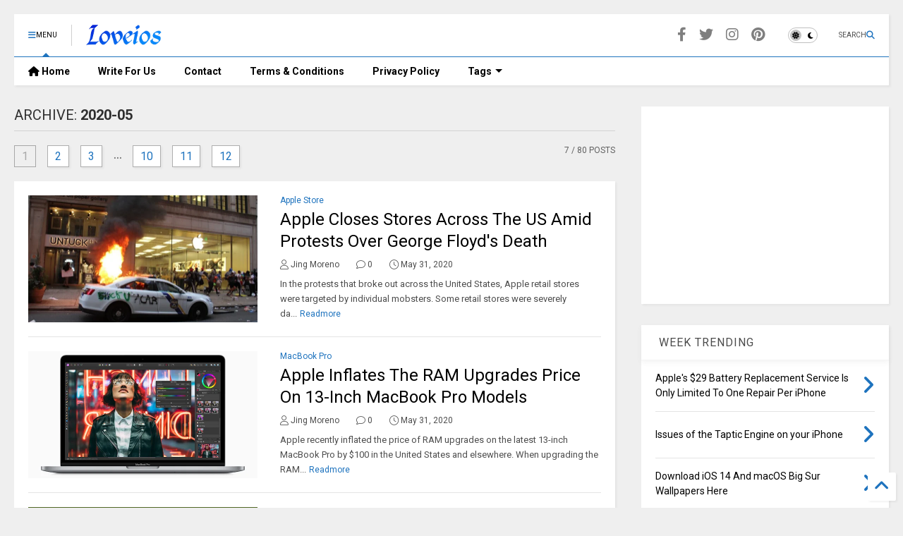

--- FILE ---
content_type: text/html; charset=UTF-8
request_url: https://www.loveios.net/2020/05/
body_size: 36007
content:
<!DOCTYPE html>
<html class='v2' dir='ltr' lang='en' xmlns='http://www.w3.org/1999/xhtml' xmlns:b='http://www.google.com/2005/gml/b' xmlns:data='http://www.google.com/2005/gml/data' xmlns:expr='http://www.google.com/2005/gml/expr'>
<!--
<head>
<link href='https://www.blogger.com/static/v1/widgets/335934321-css_bundle_v2.css' rel='stylesheet' type='text/css'/>

-->
<head>
<link as='style' href='https://google-git.github.io/icon/css/all.min.css' onload='this.onload=null;this.rel=&#39;stylesheet&#39;' rel='preload'/>
<noscript><link href='https://google-git.github.io/icon/css/all.min.css' rel='stylesheet'/></noscript>
<link as='style' href='https://google-git.github.io/icon/v4-shims.css' onload='this.onload=null;this.rel=&#39;stylesheet&#39;' rel='preload'/>
<noscript><link href='https://google-git.github.io/icon/v4-shims.css' rel='stylesheet'/></noscript>
<link href='//github.io' rel='dns-prefetch'/><link href='//1.bp.blogspot.com' rel='dns-prefetch'/><link href='//28.2bp.blogspot.com' rel='dns-prefetch'/><link href='//3.bp.blogspot.com' rel='dns-prefetch'/><link href='//4.bp.blogspot.com' rel='dns-prefetch'/><link href='//www.blogger.com' rel='dns-prefetch'/><link href='//maxcdn.bootstrapcdn.com' rel='dns-prefetch'/><link href='//fonts.googleapis.com' rel='dns-prefetch'/><link href='//use.fontawesome.com' rel='dns-prefetch'/><link href='//ajax.googleapis.com' rel='dns-prefetch'/><link href='//resources.blogblog.com' rel='dns-prefetch'/><link href='//www.facebook.com' rel='dns-prefetch'/><link href='//plus.google.com' rel='dns-prefetch'/><link href='//twitter.com' rel='dns-prefetch'/><link href='//www.youtube.com' rel='dns-prefetch'/><link href='//feedburner.google.com' rel='dns-prefetch'/><link href='//www.pinterest.com' rel='dns-prefetch'/><link href='//www.linkedin.com' rel='dns-prefetch'/><link href='//www.behance.net' rel='dns-prefetch'/><link href='//feeds.feedburner.com' rel='dns-prefetch'/><link href='//github.com' rel='dns-prefetch'/><link href='//player.vimeo.com' rel='dns-prefetch'/><link href='//platform.twitter.com' rel='dns-prefetch'/><link href='//apis.google.com' rel='dns-prefetch'/><link href='//connect.facebook.net' rel='dns-prefetch'/><link href='//cdnjs.cloudflare.com' rel='dns-prefetch'/><link href='//www.google-analytics.com' rel='dns-prefetch'/><link href='//pagead2.googlesyndication.com' rel='dns-prefetch'/><link href='//googleads.g.doubleclick.net' rel='dns-prefetch'/><link href='//www.gstatic.com' rel='dns-prefetch'/><link href='//www.googletagservices.com' rel='dns-prefetch'/><link href='//static.xx.fbcdn.net' rel='dns-prefetch'/><link href='//tpc.googlesyndication.com' rel='dns-prefetch'/><link href='//syndication.twitter.com' rel='dns-prefetch'/><link href='//w.sharethis.com' rel='dns-prefetch'/><link href='//edge.sharethis.com' rel='dns-prefetch'/><link href='//t.sharethis.com' rel='dns-prefetch'/><link href='//x.disq.us' rel='dns-prefetch'/><link href='//s7.addthis.com' rel='dns-prefetch'/>
<meta charset='utf-8'/>
<!--magone-theme-color--><meta content='#ff6200' name='theme-color'/>
<meta content='width=device-width,initial-scale=1.0,minimum-scale=1.0' name='viewport'/>
<script async='async' src='https://ajax.googleapis.com/ajax/libs/jquery/3.6.3/jquery.js' type='text/javascript'></script>
<script async='async' src='https://tiennguyenvan.github.io/cdn/magone/6.9.961/owl.min.js' type='text/javascript'></script>
<!-- <script type="text/javascript" src="https://sneeit/blogger-theme-magone/src/owl.min.js" async="async" /> -->
<script async='async' id='main-js' src='https://tiennguyenvan.github.io/cdn/magone/6.9.961/main.js' type='text/javascript'></script>
<!-- <script id="main-js" type="text/javascript" src="https://sneeit/blogger-theme-magone/build/main.js" async="async" /> -->
<meta content='text/html; charset=UTF-8' http-equiv='Content-Type'/>
<meta content='blogger' name='generator'/>
<link href='https://www.loveios.net/favicon.ico' rel='icon' type='image/x-icon'/>
<link href='https://www.loveios.net/2020/05/' rel='canonical'/>
<link rel="alternate" type="application/atom+xml" title="Loveios - Atom" href="https://www.loveios.net/feeds/posts/default" />
<link rel="alternate" type="application/rss+xml" title="Loveios - RSS" href="https://www.loveios.net/feeds/posts/default?alt=rss" />
<link rel="service.post" type="application/atom+xml" title="Loveios - Atom" href="https://www.blogger.com/feeds/1784436446950495761/posts/default" />
<!--Can't find substitution for tag [blog.ieCssRetrofitLinks]-->
<meta content='https://www.loveios.net/2020/05/' property='og:url'/>
<meta content='Loveios' property='og:title'/>
<meta content='' property='og:description'/>
<title>
May 2020 | Loveios
</title>
<meta content='website' property='og:type'/>
<meta content='Loveios' property='og:site_name'/>

<meta property='fb:app_id' content='403849583055028'/>


<script type='text/javascript'>var FACEBOOK_APP_ID = '403849583055028';</script>
<!--dis-bing-index-archive-pages-start-->
<style type='text/css'>@font-face{font-family:'Roboto';font-style:normal;font-weight:400;font-stretch:100%;font-display:swap;src:url(//fonts.gstatic.com/s/roboto/v50/KFO7CnqEu92Fr1ME7kSn66aGLdTylUAMa3GUBHMdazTgWw.woff2)format('woff2');unicode-range:U+0460-052F,U+1C80-1C8A,U+20B4,U+2DE0-2DFF,U+A640-A69F,U+FE2E-FE2F;}@font-face{font-family:'Roboto';font-style:normal;font-weight:400;font-stretch:100%;font-display:swap;src:url(//fonts.gstatic.com/s/roboto/v50/KFO7CnqEu92Fr1ME7kSn66aGLdTylUAMa3iUBHMdazTgWw.woff2)format('woff2');unicode-range:U+0301,U+0400-045F,U+0490-0491,U+04B0-04B1,U+2116;}@font-face{font-family:'Roboto';font-style:normal;font-weight:400;font-stretch:100%;font-display:swap;src:url(//fonts.gstatic.com/s/roboto/v50/KFO7CnqEu92Fr1ME7kSn66aGLdTylUAMa3CUBHMdazTgWw.woff2)format('woff2');unicode-range:U+1F00-1FFF;}@font-face{font-family:'Roboto';font-style:normal;font-weight:400;font-stretch:100%;font-display:swap;src:url(//fonts.gstatic.com/s/roboto/v50/KFO7CnqEu92Fr1ME7kSn66aGLdTylUAMa3-UBHMdazTgWw.woff2)format('woff2');unicode-range:U+0370-0377,U+037A-037F,U+0384-038A,U+038C,U+038E-03A1,U+03A3-03FF;}@font-face{font-family:'Roboto';font-style:normal;font-weight:400;font-stretch:100%;font-display:swap;src:url(//fonts.gstatic.com/s/roboto/v50/KFO7CnqEu92Fr1ME7kSn66aGLdTylUAMawCUBHMdazTgWw.woff2)format('woff2');unicode-range:U+0302-0303,U+0305,U+0307-0308,U+0310,U+0312,U+0315,U+031A,U+0326-0327,U+032C,U+032F-0330,U+0332-0333,U+0338,U+033A,U+0346,U+034D,U+0391-03A1,U+03A3-03A9,U+03B1-03C9,U+03D1,U+03D5-03D6,U+03F0-03F1,U+03F4-03F5,U+2016-2017,U+2034-2038,U+203C,U+2040,U+2043,U+2047,U+2050,U+2057,U+205F,U+2070-2071,U+2074-208E,U+2090-209C,U+20D0-20DC,U+20E1,U+20E5-20EF,U+2100-2112,U+2114-2115,U+2117-2121,U+2123-214F,U+2190,U+2192,U+2194-21AE,U+21B0-21E5,U+21F1-21F2,U+21F4-2211,U+2213-2214,U+2216-22FF,U+2308-230B,U+2310,U+2319,U+231C-2321,U+2336-237A,U+237C,U+2395,U+239B-23B7,U+23D0,U+23DC-23E1,U+2474-2475,U+25AF,U+25B3,U+25B7,U+25BD,U+25C1,U+25CA,U+25CC,U+25FB,U+266D-266F,U+27C0-27FF,U+2900-2AFF,U+2B0E-2B11,U+2B30-2B4C,U+2BFE,U+3030,U+FF5B,U+FF5D,U+1D400-1D7FF,U+1EE00-1EEFF;}@font-face{font-family:'Roboto';font-style:normal;font-weight:400;font-stretch:100%;font-display:swap;src:url(//fonts.gstatic.com/s/roboto/v50/KFO7CnqEu92Fr1ME7kSn66aGLdTylUAMaxKUBHMdazTgWw.woff2)format('woff2');unicode-range:U+0001-000C,U+000E-001F,U+007F-009F,U+20DD-20E0,U+20E2-20E4,U+2150-218F,U+2190,U+2192,U+2194-2199,U+21AF,U+21E6-21F0,U+21F3,U+2218-2219,U+2299,U+22C4-22C6,U+2300-243F,U+2440-244A,U+2460-24FF,U+25A0-27BF,U+2800-28FF,U+2921-2922,U+2981,U+29BF,U+29EB,U+2B00-2BFF,U+4DC0-4DFF,U+FFF9-FFFB,U+10140-1018E,U+10190-1019C,U+101A0,U+101D0-101FD,U+102E0-102FB,U+10E60-10E7E,U+1D2C0-1D2D3,U+1D2E0-1D37F,U+1F000-1F0FF,U+1F100-1F1AD,U+1F1E6-1F1FF,U+1F30D-1F30F,U+1F315,U+1F31C,U+1F31E,U+1F320-1F32C,U+1F336,U+1F378,U+1F37D,U+1F382,U+1F393-1F39F,U+1F3A7-1F3A8,U+1F3AC-1F3AF,U+1F3C2,U+1F3C4-1F3C6,U+1F3CA-1F3CE,U+1F3D4-1F3E0,U+1F3ED,U+1F3F1-1F3F3,U+1F3F5-1F3F7,U+1F408,U+1F415,U+1F41F,U+1F426,U+1F43F,U+1F441-1F442,U+1F444,U+1F446-1F449,U+1F44C-1F44E,U+1F453,U+1F46A,U+1F47D,U+1F4A3,U+1F4B0,U+1F4B3,U+1F4B9,U+1F4BB,U+1F4BF,U+1F4C8-1F4CB,U+1F4D6,U+1F4DA,U+1F4DF,U+1F4E3-1F4E6,U+1F4EA-1F4ED,U+1F4F7,U+1F4F9-1F4FB,U+1F4FD-1F4FE,U+1F503,U+1F507-1F50B,U+1F50D,U+1F512-1F513,U+1F53E-1F54A,U+1F54F-1F5FA,U+1F610,U+1F650-1F67F,U+1F687,U+1F68D,U+1F691,U+1F694,U+1F698,U+1F6AD,U+1F6B2,U+1F6B9-1F6BA,U+1F6BC,U+1F6C6-1F6CF,U+1F6D3-1F6D7,U+1F6E0-1F6EA,U+1F6F0-1F6F3,U+1F6F7-1F6FC,U+1F700-1F7FF,U+1F800-1F80B,U+1F810-1F847,U+1F850-1F859,U+1F860-1F887,U+1F890-1F8AD,U+1F8B0-1F8BB,U+1F8C0-1F8C1,U+1F900-1F90B,U+1F93B,U+1F946,U+1F984,U+1F996,U+1F9E9,U+1FA00-1FA6F,U+1FA70-1FA7C,U+1FA80-1FA89,U+1FA8F-1FAC6,U+1FACE-1FADC,U+1FADF-1FAE9,U+1FAF0-1FAF8,U+1FB00-1FBFF;}@font-face{font-family:'Roboto';font-style:normal;font-weight:400;font-stretch:100%;font-display:swap;src:url(//fonts.gstatic.com/s/roboto/v50/KFO7CnqEu92Fr1ME7kSn66aGLdTylUAMa3OUBHMdazTgWw.woff2)format('woff2');unicode-range:U+0102-0103,U+0110-0111,U+0128-0129,U+0168-0169,U+01A0-01A1,U+01AF-01B0,U+0300-0301,U+0303-0304,U+0308-0309,U+0323,U+0329,U+1EA0-1EF9,U+20AB;}@font-face{font-family:'Roboto';font-style:normal;font-weight:400;font-stretch:100%;font-display:swap;src:url(//fonts.gstatic.com/s/roboto/v50/KFO7CnqEu92Fr1ME7kSn66aGLdTylUAMa3KUBHMdazTgWw.woff2)format('woff2');unicode-range:U+0100-02BA,U+02BD-02C5,U+02C7-02CC,U+02CE-02D7,U+02DD-02FF,U+0304,U+0308,U+0329,U+1D00-1DBF,U+1E00-1E9F,U+1EF2-1EFF,U+2020,U+20A0-20AB,U+20AD-20C0,U+2113,U+2C60-2C7F,U+A720-A7FF;}@font-face{font-family:'Roboto';font-style:normal;font-weight:400;font-stretch:100%;font-display:swap;src:url(//fonts.gstatic.com/s/roboto/v50/KFO7CnqEu92Fr1ME7kSn66aGLdTylUAMa3yUBHMdazQ.woff2)format('woff2');unicode-range:U+0000-00FF,U+0131,U+0152-0153,U+02BB-02BC,U+02C6,U+02DA,U+02DC,U+0304,U+0308,U+0329,U+2000-206F,U+20AC,U+2122,U+2191,U+2193,U+2212,U+2215,U+FEFF,U+FFFD;}@font-face{font-family:'Roboto';font-style:normal;font-weight:700;font-stretch:100%;font-display:swap;src:url(//fonts.gstatic.com/s/roboto/v50/KFO7CnqEu92Fr1ME7kSn66aGLdTylUAMa3GUBHMdazTgWw.woff2)format('woff2');unicode-range:U+0460-052F,U+1C80-1C8A,U+20B4,U+2DE0-2DFF,U+A640-A69F,U+FE2E-FE2F;}@font-face{font-family:'Roboto';font-style:normal;font-weight:700;font-stretch:100%;font-display:swap;src:url(//fonts.gstatic.com/s/roboto/v50/KFO7CnqEu92Fr1ME7kSn66aGLdTylUAMa3iUBHMdazTgWw.woff2)format('woff2');unicode-range:U+0301,U+0400-045F,U+0490-0491,U+04B0-04B1,U+2116;}@font-face{font-family:'Roboto';font-style:normal;font-weight:700;font-stretch:100%;font-display:swap;src:url(//fonts.gstatic.com/s/roboto/v50/KFO7CnqEu92Fr1ME7kSn66aGLdTylUAMa3CUBHMdazTgWw.woff2)format('woff2');unicode-range:U+1F00-1FFF;}@font-face{font-family:'Roboto';font-style:normal;font-weight:700;font-stretch:100%;font-display:swap;src:url(//fonts.gstatic.com/s/roboto/v50/KFO7CnqEu92Fr1ME7kSn66aGLdTylUAMa3-UBHMdazTgWw.woff2)format('woff2');unicode-range:U+0370-0377,U+037A-037F,U+0384-038A,U+038C,U+038E-03A1,U+03A3-03FF;}@font-face{font-family:'Roboto';font-style:normal;font-weight:700;font-stretch:100%;font-display:swap;src:url(//fonts.gstatic.com/s/roboto/v50/KFO7CnqEu92Fr1ME7kSn66aGLdTylUAMawCUBHMdazTgWw.woff2)format('woff2');unicode-range:U+0302-0303,U+0305,U+0307-0308,U+0310,U+0312,U+0315,U+031A,U+0326-0327,U+032C,U+032F-0330,U+0332-0333,U+0338,U+033A,U+0346,U+034D,U+0391-03A1,U+03A3-03A9,U+03B1-03C9,U+03D1,U+03D5-03D6,U+03F0-03F1,U+03F4-03F5,U+2016-2017,U+2034-2038,U+203C,U+2040,U+2043,U+2047,U+2050,U+2057,U+205F,U+2070-2071,U+2074-208E,U+2090-209C,U+20D0-20DC,U+20E1,U+20E5-20EF,U+2100-2112,U+2114-2115,U+2117-2121,U+2123-214F,U+2190,U+2192,U+2194-21AE,U+21B0-21E5,U+21F1-21F2,U+21F4-2211,U+2213-2214,U+2216-22FF,U+2308-230B,U+2310,U+2319,U+231C-2321,U+2336-237A,U+237C,U+2395,U+239B-23B7,U+23D0,U+23DC-23E1,U+2474-2475,U+25AF,U+25B3,U+25B7,U+25BD,U+25C1,U+25CA,U+25CC,U+25FB,U+266D-266F,U+27C0-27FF,U+2900-2AFF,U+2B0E-2B11,U+2B30-2B4C,U+2BFE,U+3030,U+FF5B,U+FF5D,U+1D400-1D7FF,U+1EE00-1EEFF;}@font-face{font-family:'Roboto';font-style:normal;font-weight:700;font-stretch:100%;font-display:swap;src:url(//fonts.gstatic.com/s/roboto/v50/KFO7CnqEu92Fr1ME7kSn66aGLdTylUAMaxKUBHMdazTgWw.woff2)format('woff2');unicode-range:U+0001-000C,U+000E-001F,U+007F-009F,U+20DD-20E0,U+20E2-20E4,U+2150-218F,U+2190,U+2192,U+2194-2199,U+21AF,U+21E6-21F0,U+21F3,U+2218-2219,U+2299,U+22C4-22C6,U+2300-243F,U+2440-244A,U+2460-24FF,U+25A0-27BF,U+2800-28FF,U+2921-2922,U+2981,U+29BF,U+29EB,U+2B00-2BFF,U+4DC0-4DFF,U+FFF9-FFFB,U+10140-1018E,U+10190-1019C,U+101A0,U+101D0-101FD,U+102E0-102FB,U+10E60-10E7E,U+1D2C0-1D2D3,U+1D2E0-1D37F,U+1F000-1F0FF,U+1F100-1F1AD,U+1F1E6-1F1FF,U+1F30D-1F30F,U+1F315,U+1F31C,U+1F31E,U+1F320-1F32C,U+1F336,U+1F378,U+1F37D,U+1F382,U+1F393-1F39F,U+1F3A7-1F3A8,U+1F3AC-1F3AF,U+1F3C2,U+1F3C4-1F3C6,U+1F3CA-1F3CE,U+1F3D4-1F3E0,U+1F3ED,U+1F3F1-1F3F3,U+1F3F5-1F3F7,U+1F408,U+1F415,U+1F41F,U+1F426,U+1F43F,U+1F441-1F442,U+1F444,U+1F446-1F449,U+1F44C-1F44E,U+1F453,U+1F46A,U+1F47D,U+1F4A3,U+1F4B0,U+1F4B3,U+1F4B9,U+1F4BB,U+1F4BF,U+1F4C8-1F4CB,U+1F4D6,U+1F4DA,U+1F4DF,U+1F4E3-1F4E6,U+1F4EA-1F4ED,U+1F4F7,U+1F4F9-1F4FB,U+1F4FD-1F4FE,U+1F503,U+1F507-1F50B,U+1F50D,U+1F512-1F513,U+1F53E-1F54A,U+1F54F-1F5FA,U+1F610,U+1F650-1F67F,U+1F687,U+1F68D,U+1F691,U+1F694,U+1F698,U+1F6AD,U+1F6B2,U+1F6B9-1F6BA,U+1F6BC,U+1F6C6-1F6CF,U+1F6D3-1F6D7,U+1F6E0-1F6EA,U+1F6F0-1F6F3,U+1F6F7-1F6FC,U+1F700-1F7FF,U+1F800-1F80B,U+1F810-1F847,U+1F850-1F859,U+1F860-1F887,U+1F890-1F8AD,U+1F8B0-1F8BB,U+1F8C0-1F8C1,U+1F900-1F90B,U+1F93B,U+1F946,U+1F984,U+1F996,U+1F9E9,U+1FA00-1FA6F,U+1FA70-1FA7C,U+1FA80-1FA89,U+1FA8F-1FAC6,U+1FACE-1FADC,U+1FADF-1FAE9,U+1FAF0-1FAF8,U+1FB00-1FBFF;}@font-face{font-family:'Roboto';font-style:normal;font-weight:700;font-stretch:100%;font-display:swap;src:url(//fonts.gstatic.com/s/roboto/v50/KFO7CnqEu92Fr1ME7kSn66aGLdTylUAMa3OUBHMdazTgWw.woff2)format('woff2');unicode-range:U+0102-0103,U+0110-0111,U+0128-0129,U+0168-0169,U+01A0-01A1,U+01AF-01B0,U+0300-0301,U+0303-0304,U+0308-0309,U+0323,U+0329,U+1EA0-1EF9,U+20AB;}@font-face{font-family:'Roboto';font-style:normal;font-weight:700;font-stretch:100%;font-display:swap;src:url(//fonts.gstatic.com/s/roboto/v50/KFO7CnqEu92Fr1ME7kSn66aGLdTylUAMa3KUBHMdazTgWw.woff2)format('woff2');unicode-range:U+0100-02BA,U+02BD-02C5,U+02C7-02CC,U+02CE-02D7,U+02DD-02FF,U+0304,U+0308,U+0329,U+1D00-1DBF,U+1E00-1E9F,U+1EF2-1EFF,U+2020,U+20A0-20AB,U+20AD-20C0,U+2113,U+2C60-2C7F,U+A720-A7FF;}@font-face{font-family:'Roboto';font-style:normal;font-weight:700;font-stretch:100%;font-display:swap;src:url(//fonts.gstatic.com/s/roboto/v50/KFO7CnqEu92Fr1ME7kSn66aGLdTylUAMa3yUBHMdazQ.woff2)format('woff2');unicode-range:U+0000-00FF,U+0131,U+0152-0153,U+02BB-02BC,U+02C6,U+02DA,U+02DC,U+0304,U+0308,U+0329,U+2000-206F,U+20AC,U+2122,U+2191,U+2193,U+2212,U+2215,U+FEFF,U+FFFD;}</style>
<style id='page-skin-1' type='text/css'><!--
/*
-----------------------------------------------------------------------------
Template Name: MagOne
Template URI: https://sneeit.com/magone-multi-purpose-blogger-magazine-template/
Author: Tien Nguyen
Author URI: https://sneeit.com
Description: MagOne - Responsive Newspaper and Magazine Blogger Template
Version: 6.9.961
- Fixed: popular images has undefined alt
-----------------------------------------------------------------------------
----------------------------------------------------------------------------- */
/* Variable definitions
=======================
<Variable name="keycolor" description="Main Color" type="color" default="#FF3D00"/>
<Group description="Site" selector="body">
<Variable name="body.font" description="Font" type="font" default="normal normal 12px 'Roboto', sans-serif"/>
<Variable name="site.text.color" description="Text Color" type="color" default="#000000"/>
<Variable name="body.text.font" description="MagOne Body Font" type="font" default="15px Roboto, sans-serif"/>
<Variable name="body.link.color" description="MagOne Body Link color" type="color" default="#2196f3"/>
</Group>
<Group description="Backgrounds" selector="body">
<Variable name="body.background.color" description="Body Background" type="color" default="#efefef"/>
<Variable name="content.background.color" description="Entire Blog Background" type="color" default="#efefef"/>
<Variable name="header.background.color" description="Header Background" type="color" default="#ffffff"/>
</Group>
<Group description="Menu" selector="#PageList1">
<Variable name="menufont" description="Menu Main Items Font" type="font" default="normal bold 14px 'Roboto', sans-serif"/>
<Variable name="menucolor" description="Menu Main Items Color" type="color" default="#000000"/>
<Variable name="menucolorhover" description="Menu Main Items Hover Color" type="color" default="#777777"/>
<Variable name="menubackground" description="Menu Main Items Background" type="color" default="#ffffff"/>
<Variable name="menubackgroundhover" description="Menu Main Items Hover Background" type="color" default="#ffffff"/>
<Variable name="menusubcolor" description="Menu Sub Items Color" type="color" default="#cccccc"/>
<Variable name="menusubcolorhover" description="Menu Sub Items Hover Color" type="color" default="#ffffff"/>
<Variable name="menusubbackground" description="Menu Sub Items Background" type="color" default="#333333"/>
<Variable name="menucurcolor" description="Selected Menu Main Item Color" type="color" default="#FFFFFF"/>
<Variable name="menucurbackground" description="Selected Menu Main Item Background" type="color" default="#FF3D00"/>
</Group>
<Group description="Links" selector="body">
<Variable name="link.color" description="Link Color" type="color" default="#1e73be"/>
<Variable name="link.visited.color" description="Visited Color" type="color" default="#EA3A00"/>
<Variable name="link.hover.color" description="Hover Color" type="color" default="#FF4D11"/>
</Group>
<Group description="Widgets - Gadgets" selector="#primary .widget">
<Variable name="wid.bg.color" description="Widget Background Color" type="color" default="#ffffff"/>
<Variable name="feedwid.title.font" description="Article Widgets Title" type="font" default="normal bold 23px 'Roboto', sans-serif"/>
<Variable name="sidewid.title.font" description="Right Sidebar Widgets Title" type="font" default="normal normal 16px 'Roboto', sans-serif"/>
<Variable name="blockitembghv" description="Background of Items in Blocks when Hover" type="color" default="#000000"/>
</Group>
<Group description="Post" selector="h1.post-title">
<Variable name="post.title.font" description="Post Title" type="font" default="normal normal 40px 'Roboto', sans-serif"/>
<Variable name="post.body.font" description="Post Body" type="font" default="normal normal 16px 'Roboto', sans-serif"/>
</Group>
<Group description="Slider" selector=".widget.slider">
<Variable name="slider.title.font" description="Slider Item Title" type="font" default="normal 400 30px 'Roboto', sans-serif"/>
<Variable name="posts.title.color" description="MagOne Post title color" type="color" default="#ffffff"/>
<Variable name="posts.icons.color" description="MagOne Post icons color" type="color" default="#ffffff"/>
<Variable name="tabs.font" description="MagOne Tabs Font" type="font" default="700 normal 15px Roboto"/>
<Variable name="labels.text.color" description="MagOne Label text color" type="color" default="#ffffff"/>
<Variable name="labels.background.color" description="MagOne Label bg color" type="color" default="#ffffff"/>
</Group>
<Variable name="body.background" description="Body Background" type="background"
color="#efefef" default="$(color) none repeat scroll top left"/>
<Variable name="body.background.override" description="Body Background Override" type="string" default=""/>
<Variable name="body.background.gradient.cap" description="Body Gradient Cap" type="url"
default="url(//www.blogblog.com/1kt/simple/gradients_light.png)"/>
<Variable name="body.background.gradient.tile" description="Body Gradient Tile" type="url"
default="url(//www.blogblog.com/1kt/simple/body_gradient_tile_light.png)"/>
<Group description="Dark Mode Site" selector="site">
<Variable name="darkkeycolor" description="Main Color for Dark Mode" type="color" default="#f6aa63"/>
<Variable name="darksite.text.color" description="Text Color for Dark Mode" type="color" default="#FFFFFF"/>
<Variable name="darkbody.background.color" description="Body Background for Dark Mode" type="color" default="#333333"/>
<Variable name="darkcontent.background.color" description="Entire Blog Background for Dark Mode" type="color" default="#212121"/>
<Variable name="darkheader.background.color" description="Header Background for Dark Mode" type="color" default="#181818"/>
<Variable name="darkmenucolor" description="Menu Main Items Color for Dark Mode" type="color" default="#eeeeee"/>
<Variable name="darkmenucolorhover" description="Menu Main Items Hover Color for Dark Mode" type="color" default="#cccccc"/>
<Variable name="darkmenubackground" description="Menu Main Items Background for Dark Mode" type="color" default="#181818"/>
<Variable name="darkmenubackgroundhover" description="Menu Main Items Hover Background for Dark Mode" type="color" default="#121212"/>
<Variable name="darkmenusubcolor" description="Menu Sub Items Color for Dark Mode" type="color" default="#cccccc"/>
<Variable name="darkmenusubcolorhover" description="Menu Sub Items Hover Color for Dark Mode" type="color" default="#ffffff"/>
<Variable name="darkmenusubbackground" description="Menu Sub Items Background for Dark Mode" type="color" default="#333333"/>
<Variable name="darkmenucurcolor" description="Selected Menu Main Item Color for Dark Mode" type="color" default="#FFFFFF"/>
<Variable name="darkmenucurbackground" description="Selected Menu Main Item Background for Dark Mode" type="color" default="#f6aa63"/>
<Variable name="darklink.color" description="Link Color for Dark Mode" type="color" default="#f6aa63"/>
<Variable name="darklink.visited.color" description="Visited Color for Dark Mode" type="color" default="#d8873a"/>
<Variable name="darklink.hover.color" description="Hover Color for Dark Mode" type="color" default="#ffbb7b"/>
<Variable name="darkwid.bg.color" description="Widget Background Color for Dark Mode" type="color" default="#181818"/>
<Variable name="posts.background.color" description="MagOne Blogger Comment Form Background Color" type="color" default="#ffffff"/>
<Variable name="body.text.color" description="MagOne Comment Form Text Color" type="color" default="#000000"/>
</Group>
*/
/*Variable Apply Here*/
a:link {text-decoration:none;color: #1e73be;}
[data-mode="dark"] a:link {color: #f6aa63;}
a:visited {text-decoration:none;color: #1e73be;}
[data-mode="dark"] a:visited {color: #d8873a;}
a:hover {color: #1e73be; border-color: inherit!important}
body {font: normal normal 12px 'Roboto', sans-serif;color: #000000;background: #efefef none repeat scroll top left;}
.header-button .inner span, .header-social-icons ul li a, .header-social-icons ul li a:link, input,
.tab-link.active .tab-link-inner,  .feed.widget.ticker .item-title a, .feed.widget.list .item-title a, .feed.widget.list .meta-item-author,
.feed.widget.list .meta-item-date, .feed.widget.one .meta-item, .feed.widget.complex .item-title a,
.feed.widget.three .meta-item, .feed.widget.blogging .item-title a, .feed.widget.blogging .meta-item,
.feed.widget.right .meta-item, .feed.widget.left .meta-item,
.feed.widget.left .item .item-title a, .feed.widget.right .item .item-title a,
#footer .widget[id*="List"] li a, #footer .widget.social_icons li a,
a.post-meta, .shortcode-tab ul.tab-header li.ui-state-active a, .shortcode-vtab ul.tab-header li.ui-state-active a,
.shortcode-accordion .ui-state-active .accordion-title, .post-page-button.active, a.comments-title,
a.comment-date, .blogger-alt-comments .comment-header .datetime.secondary-text a,
.comment-footer a span, .blogger-alt-comments .comment-actions.secondary-text a {
color: #000000;
}
[data-mode="dark"] {color: #ffffff;background-color: #333333}
[data-mode="dark"] select, [data-mode="dark"] input, [data-mode="dark"] textarea {color: #ffffff; background-color: #111}
[data-mode="dark"] .header-button .inner span, [data-mode="dark"] .header-social-icons ul li a, [data-mode="dark"] .header-social-icons ul li a:link,
[data-mode="dark"] input, [data-mode="dark"] .tab-link.active .tab-link-inner,
[data-mode="dark"] .feed.widget.ticker .item-title a, [data-mode="dark"] .feed.widget.list .item-title a, [data-mode="dark"] .feed.widget.list .meta-item-author,
[data-mode="dark"] .feed.widget.list .meta-item-date, [data-mode="dark"] .feed.widget.one .meta-item, [data-mode="dark"] .feed.widget.complex .item-title a,
[data-mode="dark"] .feed.widget.three .meta-item, [data-mode="dark"] .feed.widget.blogging .item-title a, [data-mode="dark"] .feed.widget.blogging .meta-item,
[data-mode="dark"] .feed.widget.right .meta-item, [data-mode="dark"] .feed.widget.left .meta-item,
[data-mode="dark"] .feed.widget.left .item .item-title a, [data-mode="dark"] .feed.widget.right .item .item-title a,
[data-mode="dark"] #footer .widget[id*="List"] li a, [data-mode="dark"] #footer .widget.social_icons li a,
[data-mode="dark"] a.post-meta, [data-mode="dark"] .shortcode-tab ul.tab-header li.ui-state-active a,
[data-mode="dark"] .shortcode-vtab ul.tab-header li.ui-state-active a,
[data-mode="dark"] .shortcode-accordion .ui-state-active .accordion-title, [data-mode="dark"] .post-page-button.active,
[data-mode="dark"] a.comments-title, [data-mode="dark"] a.comment-date, [data-mode="dark"] .blogger-alt-comments .comment-header .datetime.secondary-text a,
[data-mode="dark"] .comment-footer a span, [data-mode="dark"] .blogger-alt-comments .comment-actions.secondary-text a {
color: #ffffff;
}
[data-mode="dark"] a:hover {color: #ffbb7b;}
.color {color: #1e73be;}
[data-mode="dark"] .color {color: #f6aa63;}
.border {border-color: #1e73be;}
[data-mode="dark"] .border {border-color: #f6aa63;}
.bg {background-color: #1e73be;}
[data-mode="dark"] .bg {background-color: #f6aa63;}
.header-bg, #header.sticky {background-color:#ffffff;}
[data-mode="dark"] .header-bg, [data-mode="dark"] #header.sticky {background-color:#181818;}
#sidebar .widget, .feed.widget.ticker .widget-content, .feed.widget .item, .feed.widget.blogging .widget-content,
#blog-pager a, .post-body-inner table, a.feed-widget-pagination-button, .post-page-button,
.shortcode-tab, .shortcode-vtab, .shortcode-accordion, a.archive-page-pagination-button,
a.scroll-up, .post-share-buttons-url, .footer-inner, .locked-content, .post-related-inner,
.comment-form-message, .shortcode-message .message-content, .wrapper.white-post-inner .post-body-inner
{
background: #ffffff
}
[data-mode="dark"] #sidebar .widget, [data-mode="dark"] .feed.widget.ticker .widget-content, [data-mode="dark"] .feed.widget .item,
[data-mode="dark"] .feed.widget.blogging .widget-content, [data-mode="dark"] #blog-pager a,
[data-mode="dark"] .post-body-inner table, [data-mode="dark"] a.feed-widget-pagination-button, [data-mode="dark"] .post-page-button,
[data-mode="dark"] .shortcode-tab, [data-mode="dark"] .shortcode-vtab, [data-mode="dark"] .shortcode-accordion, [data-mode="dark"] a.archive-page-pagination-button,
[data-mode="dark"] a.scroll-up, [data-mode="dark"] .post-share-buttons-url, [data-mode="dark"] .footer-inner, [data-mode="dark"] .locked-content, [data-mode="dark"] .post-related-inner,
[data-mode="dark"] .comment-form-message, [data-mode="dark"] .shortcode-message .message-content, [data-mode="dark"] .wrapper.white-post-inner .post-body-inner
{
background: #181818
}
.wrapper {background-color:#efefef;max-width: 100%;margin: auto;opacity: 0}
[data-mode="dark"] .wrapper {background-color:#212121}
a.comments-title.active {background-color: #efefef}
[data-mode="dark"] a.comments-title.active {background-color: #212121}
.wrapper.preview {opacity: 1}
.post-body {font: normal normal 16px 'Roboto', sans-serif;}
.main-menu {border-top: 1px solid #1e73be;}
[data-mode="dark"] .main-menu {border-top: 1px solid #f6aa63;}
.main-menu ul.sub-menu li:hover > a {border-left: 2px solid #1e73be;}
[data-mode="dark"] .main-menu ul.sub-menu li:hover > a {border-left-color: #f6aa63;}
.main-menu .menu-item-mega > .menu-item-inner > .sub-menu > li li:hover a {border-left: 1px solid #1e73be;}
[data-mode="dark"] .main-menu .menu-item-mega > .menu-item-inner > .sub-menu > li li:hover a {border-left: 1px solid #f6aa63;}
.main-menu ul.sub-menu li:hover > a,
.main-menu .menu-item-mega > .menu-item-inner > .sub-menu,
.main-menu .menu-item-mega > .menu-item-inner > .sub-menu > li li:hover a {border-color: #1e73be!important;}
[data-mode="dark"] .main-menu ul.sub-menu li:hover > a,
[data-mode="dark"] .main-menu .menu-item-mega > .menu-item-inner > .sub-menu,
[data-mode="dark"] .main-menu .menu-item-mega > .menu-item-inner > .sub-menu > li li:hover a {border-color: #f6aa63!important;}
.header-social-icons ul li a:hover {color: #1e73be;}
[data-mode="dark"] .header-social-icons ul li a:hover {color: #f6aa63;}
.feed-widget-header .widget-title {font: normal bold 23px 'Roboto', sans-serif;}
.slider-item .item-readmore:hover {background: #1e73be}
[data-mode="dark"] .slider-item .item-readmore:hover {background: #f6aa63}
.owl-dot.active {background: #1e73be;}
[data-mode="dark"] .owl-dot.active {background: #f6aa63;}
#main-sidebar .widget > h2, #main-sidebar .feed-widget-header, #main-sidebar .feed-widget-header h2 {font: normal normal 16px 'Roboto', sans-serif;}
#main-sidebar .widget.FollowByEmail .follow-by-email-submit {background: #1e73be;}
[data-mode="dark"] #main-sidebar .widget.FollowByEmail .follow-by-email-submit {background: #f6aa63;}
#footer .widget.social_icons li a:hover {color: #1e73be;}
[data-mode="dark"] #footer .widget.social_icons li a:hover {color: #f6aa63;}
#footer .FollowByEmail .follow-by-email-submit {background: #1e73be;}
[data-mode="dark"] #footer .FollowByEmail .follow-by-email-submit {background: #f6aa63;}
h1.post-title {font: normal 35px 'Roboto';}
.feed.widget .feed-widget-header {border-color: #1e73be;}
[data-mode="dark"] .feed.widget .feed-widget-header {border-color: #f6aa63;}
.feed.widget.box-title h2.widget-title {background: #1e73be;}
[data-mode="dark"] .feed.widget.box-title h2.widget-title {background: #f6aa63;}
.social_counter {color: #1e73be}
[data-mode="dark"] .social_counter {color: #f6aa63}
.social_counter .button {background: #1e73be}
[data-mode="dark"] .social_counter .button {background: #f6aa63}
.main-menu {background: #ffffff;}
[data-mode="dark"] .main-menu {background: #181818;}
.main-menu ul.menu > li > a {color: #000000;font: normal bold 14px 'Roboto', sans-serif;}
[data-mode="dark"] .main-menu ul.menu > li > a {color: #eeeeee}
.main-menu ul.menu > li:hover > a {color: #777777;background: #ffffff;}
[data-mode="dark"] .main-menu ul.menu > li:hover > a {color: #cccccc;background: #121212;}
.main-menu ul.sub-menu,
.main-menu .menu-item-mega-label .menu-item-inner {	background: #333333; }
[data-mode="dark"] .main-menu ul.sub-menu,
[data-mode="dark"] .main-menu .menu-item-mega-label .menu-item-inner {	background: #333333; }
.main-menu ul.sub-menu a { color: #cccccc; }
[data-mode="dark"] .main-menu ul.sub-menu a { color: #cccccc; }
.main-menu ul.sub-menu li:hover > a { color: #ffffff; }
[data-mode="dark"] .main-menu ul.sub-menu li:hover > a { color: #ffffff; }
.main-menu ul.menu > li.menu-item-current > a {background: #1e73be; color: #ffffff!important;}
[data-mode="dark"] .main-menu ul.menu > li.menu-item-current > a {background: #f6aa63; color: #ffffff!important;}
.feed.widget .thumbnail { background: #000000 }
.mobile-menu .menu { border-top: 1px solid #1e73be; }
[data-mode="dark"] .mobile-menu .menu { border-top: 1px solid #f6aa63; }
.slider-item .item-title {font:normal 400 30px 'Roboto', sans-serif}
input, select, textarea, checkbox, radio {background: none}
form a[class*="button"],
form button[class*="button"],
form input[class*="button"],
form input[type="submit"]{background:#1e73be!important}
[data-mode="dark"] form a[class*="button"],
[data-mode="dark"] form button[class*="button"],
[data-mode="dark"] form input[class*="button"],
[data-mode="dark"] form input[type="submit"]{background:#f6aa63!important}
/*MAIN LAYOUT*/
.main-loader {
position: fixed;
width: 100%;
height: 100%;
}
.main-loader .inner {
position: absolute;
width: 100%;
height: 1px;
text-align: center;
top: 35%;
}
.wrapper {
padding: 20px 20px 30px 20px;
max-width: 100%;
width: /*-var-wrapper-width-start*/1400px/*-var-wrapper-width-end*/;
box-sizing: border-box;
}
#content {
float: left;
/*-var-content-width-start-*/width: 68.68%;/*-var-content-width-end-*/
}
#main-sidebar {
float: right;
/*-var-sidebar-width-start-*/width: 28.31%;/*-var-sidebar-width-end-*/
}
/* - sticky sidebar */
#sidebar {
padding-top: 0.1px; /* to prevent margin of widget collapse sidebar height */
}
#sidebar.fix-top {
position: fixed;
top: 0!important;
bottom: auto!important;
}
#sidebar.fix-bot {
position: fixed;
top: auto!important;
bottom: 0!important;
}
#sidebar.abs-stay {
position: absolute;
bottom: auto!important;
left: auto!important;
right: 0!important;
}
#sidebar.abs-bot {
position: absolute;
top: auto!important;
bottom: 0!important;
left: auto!important;
right: 0!important;
}
/*amp*/
amp-img, amp-youtube, amp-iframe, noscript.amp {
display: none!important;
}
i[class*="gi "] {
font-family: 'GoogleIcon'!important;
}
{/* .gib {font-family: "Google Icon 5 Brands"!important;} */}

--></style>
<link as='style' href='https://cdnjs.cloudflare.com/ajax/libs/animate.css/4.1.1/animate.min.css' id='animate-css' onload='this.onload=null;this.rel=&#39;stylesheet&#39;' rel='preload'/>
<link as='style' href='https://tiennguyenvan.github.io/cdn/magone/6.9.961/main.scss.css' id='main-css' onload='this.onload=null;this.rel=&#39;stylesheet&#39;' rel='preload'/>
<!-- <link id='main-css' rel="preload" href="https://sneeit/blogger-theme-magone/build/main.scss.css" as="style" onload="this.onload=null;this.rel='stylesheet'"/> -->
<!--[if IE]> <style type="text/css"> .ie-sharing-buttons {display: block} pre.code-box br { display: inline!important; } .inb, a.button, .shortcode-accordion .accordion-title-text, .shortcode-accordion .accordion-title-icon-inactive, .shortcode-accordion .ui-state-active .accordion-title-icon-active { *display: inline; zoom: 1; } </style> <![endif]-->
<!--[if lt IE 8]> <style type="text/css"> .owl-dot {text-align: center; width: 100%} .main-menu .menu .arrow, .owl-dot, .feed.widget.sticky .item-labels, .feed.widget.three .item-labels, .feed.widget.complex .item-0 .item-labels, .carousel .item-labels, .feed.widget.left .item-0 .item-labels, .feed.widget.right .item-0 .item-labels, .feed.widget.one .item-labels, .feed.widget.two .item-labels, .post-breadcrumb > *, a.post-meta, a.post-label .label-name, .post-label span.label-count, .post-label span.label-count-value {*display: inline;zoom: 1;} .main-menu ul.sub-menu {width: 180px;} .main-menu .sub-menu .arrow {display: none;} .main-menu ul.menu li {list-style:none} .main-menu .menu-item-mega .menu-item-inner .sub-menu li {width: 24%;} .main-menu .menu-item-mega .menu-item-inner .sub-menu .sub-menu li {width: 100%;} li.menu-item-mega-label .sub-menu {top: 0} .main-menu li.menu-item-mega-label.finished .menu-item-inner .menu-mega-content .item {max-width: 22%} .menu-mega-content .item .item-thumbnail img {min-width: 100%;min-height: 100%;margin: 0!important;} .feed.widget.complex .item {max-width: 47.9%;} .footer-col {margin: 0 0 0 3.9%;padding: 0 0 0 3.9%;} #footer-menu li {max-width: 49.9%} .widget.social_icons {display: none!important} #footer .FollowByEmail .follow-by-email-address, #main-sidebar .widget.FollowByEmail .follow-by-email-address {padding: 7px!important;width: 100px} #footer .FollowByEmail {height: 90px} </style> <![endif]-->
<!--[if lt IE 9]> <style type="text/css"> .main-menu ul.menu li a i.gi {margin-right:3px;} .post-body-inner img {diplay:block;min-width: 300px;width:100%} </style> <![endif]-->
<script type='text/javascript'>
        (function(i,s,o,g,r,a,m){i['GoogleAnalyticsObject']=r;i[r]=i[r]||function(){
        (i[r].q=i[r].q||[]).push(arguments)},i[r].l=1*new Date();a=s.createElement(o),
        m=s.getElementsByTagName(o)[0];a.async=1;a.src=g;m.parentNode.insertBefore(a,m)
        })(window,document,'script','https://www.google-analytics.com/analytics.js','ga');
        ga('create', 'UA-106733732-1', 'auto', 'blogger');
        ga('blogger.send', 'pageview');
      </script>
<!--var-custom-header-html-start--><!--var-custom-header-html-end-->
<!-- end of AMP check -->
<link href='https://www.blogger.com/dyn-css/authorization.css?targetBlogID=1784436446950495761&amp;zx=04196228-a99c-4b56-86d0-8c3a36a875e3' media='none' onload='if(media!=&#39;all&#39;)media=&#39;all&#39;' rel='stylesheet'/><noscript><link href='https://www.blogger.com/dyn-css/authorization.css?targetBlogID=1784436446950495761&amp;zx=04196228-a99c-4b56-86d0-8c3a36a875e3' rel='stylesheet'/></noscript>
<meta name='google-adsense-platform-account' content='ca-host-pub-1556223355139109'/>
<meta name='google-adsense-platform-domain' content='blogspot.com'/>

<script async src="https://pagead2.googlesyndication.com/pagead/js/adsbygoogle.js?client=ca-pub-2409484012336827&host=ca-host-pub-1556223355139109" crossorigin="anonymous"></script>

<!-- data-ad-client=ca-pub-2409484012336827 -->

</head>
<body class='archive' data-mode='light'><!--theme-mode-start-->
<!--theme-mode-end-->
<!--main-loader-start--><!--main-loader-end-->


	
	
	<div class='wrapper archive'>

<div class='hide section' id='admin-header-custom-html-code'><div class='widget HTML' data-version='1' id='HTML100'>
</div></div>
<div class='wide'>
<!-- YOUR XML CODE START HERE ################################################### -->
<header id='header'>
<!--top-bar-->
<!--auto-height-logo-->
		<div class="top-page-wrapper">
	
<!--auto-height-logo-->
<div class='no-items section' id='top-page'></div>
<!--auto-height-logo-->
		</div>	
	
<div class='clear'></div>
<div class='header-bg section' id='header-section'><div class='widget Header' data-version='1' id='Header1'>
<a class='main-menu-toggle header-button toggle-button active' id='main-menu-toggle'><span class='inner'><i class='gis gi-bars color'></i>
<span data-l10n='MENU'>MENU</span></span><span class='arrow border'></span></a>
<a class='main-menu-toggle header-button toggle-button mobile' id='main-menu-toggle-mobile'><span class='inner'><i class='gis gi-bars color'></i>
<span data-l10n='MENU'>MENU</span></span><span class='arrow border'></span></a>
<h1 class='blog-title'>
<a href='https://www.loveios.net/'>
<img alt='Loveios' height='42px; ' id='Header1_headerimg' src='https://blogger.googleusercontent.com/img/a/AVvXsEg6ShrecgcnDLyGjlkDbNmLFhDO685Q-1Lot7jq3RdNGTEG238n52O-WE3GThh7w_yb6XH1ncCSZ3-rrfk3ocSqj0AfgtoeH3P8KTSFg44G8nO65Z3GjJFp5o3yROXBjILUlyCa3-WRtLRMRt0y1yyzvD3kDt4TtaPIVUi9KSIiiRQKdpZ1wFFqJ6SqamA=s150' width='150px; '/>
<span style='position: fixed;top: -999999px;'>Loveios</span>
</a>
</h1>
<a class='header-button' id='search-toggle'><span class='inner'><span data-l10n='SEARCH'>SEARCH</span>
<i class='gis gi-search color'></i></span></a>
<div class='header-mode-toggle header-button'>
<input class='header-mode-toggle-checkbox' id='header-mode-toggle-checkbox' type='checkbox'/>
<label for='header-mode-toggle-checkbox'>
<i class='gis gi-sun'></i>
<div class='ball'></div>
<i class='gis gi-moon'></i>
</label>
</div>
<script type='text/javascript'>
					let mode = localStorage.getItem('theme-mode');
					
					if (!mode) mode = document.body.getAttribute('data-mode')										
					document.body.setAttribute('data-mode', mode === 'dark' ? 'dark': 'light');
					document.getElementById('header-mode-toggle-checkbox').checked = mode === 'dark';
					
				</script>
<div class='header-social-icons'></div>
</div><div class='widget PageList' data-version='1' id='PageList1'>
<ul class='menu'><li class='menu-item-type-custom menu-item' data-class='' data-enable_mega='' data-icon='gi-home'><a data-href-default='https://magonedemo.blogspot.com/' data-text-default='Home' href='https://magonedemo.blogspot.com/'>Home</a></li><li class='menu-item-type-page menu-item' data-class=''><a data-href-default='http://www.loveios.net/p/write-for-us.html' data-text-default='Write For Us' href='http://www.loveios.net/p/write-for-us.html'>Write For Us</a></li><li class='menu-item-type-page menu-item' data-class=''><a data-href-default='http://www.loveios.net/p/contact.html' data-text-default='Contact' href='http://www.loveios.net/p/contact.html'>Contact</a></li><li class='menu-item-type-page menu-item' data-class=''><a data-href-default='http://www.loveios.net/p/welcome-to-loveios-these-terms-and.html' data-text-default='Terms & Conditions' href='http://www.loveios.net/p/welcome-to-loveios-these-terms-and.html'>Terms & Conditions</a></li><li class='menu-item-type-page menu-item' data-class=''><a data-href-default='http://www.loveios.net/p/privacy-policy-effective-date-july-21.html' data-text-default='Privacy Policy' href='http://www.loveios.net/p/privacy-policy-effective-date-july-21.html'>Privacy Policy</a></li><li class='menu-item-has-children menu-item-type-custom menu-item' data-class='' data-enable_mega='' data-icon=''><a data-href-default='http://www.loveios.net/p/stock.html' data-text-default='Stock' href=''>Tags</a><ul class='sub-menu'><li class='menu-item-type-label menu-item' data-class=''><a data-href-default='http://www.loveios.net/search/label/News' data-text-default='News' href='http://www.loveios.net/search/label/News'>News</a></li><li class='menu-item-type-label menu-item' data-class=''><a data-href-default='http://www.loveios.net/search/label/iPhone' data-text-default='iPhone' href='http://www.loveios.net/search/label/iPhone'>iPhone</a></li><li class='menu-item-type-label menu-item' data-class=''><a data-href-default='http://www.loveios.net/search/label/Wallpaper' data-text-default='Wallpaper' href='http://www.loveios.net/search/label/Wallpaper'>Wallpaper</a></li></ul></li></ul>
</div><div class='widget LinkList' data-version='1' id='LinkList1'>
<h2>Header$type=social_icons</h2>
<div class='widget-content'>
<ul>
<li><a href='https://www.facebook.com/loveiosdotnet/%20$%20Facebook'>facebook-f</a></li>
<li><a href='https://x.com/loveiosdotnet'>twitter</a></li>
<li><a href='https://www.instagram.com/loveiosdotnet/%20$%20Instagram'>instagram</a></li>
<li><a href='https://www.pinterest.com/loveiosdotnet/%20$%20Pinterest'>pinterest</a></li>
<li><a href='http://linkedin.com/company/16226890/%20$%20LinkedIn'>linkedIn</a></li>
</ul>
<div class='clear'></div>
</div>
</div></div>
<!-- end of check AMP -->
</header>
<div class='clear'></div>
<div id='primary'>
<div class='clear no-items section' id='header-wide'></div>
<div id='inner-primary'>
<div id='content'>
<div class='no-items section' id='content-section-wide-top'></div>
<div class='section' id='content-section-2'><div class='widget HTML' data-version='1' id='HTML4'>
<h2 class='title'>Archive Pages Design$type=blogging$count=7</h2>
</div><div class='widget Blog' data-version='1' id='Blog1'>
</div><!--Failed to render gadget 'HTML3'.

The tag 'remove' is not a known Blogger tag.
--><!--Failed to render gadget 'HTML13'.

The tag 'remove' is not a known Blogger tag.
--><!--Failed to render gadget 'HTML23'.

The tag 'remove' is not a known Blogger tag.
--></div>
<div class='no-items section' id='content-section-wide-bottom'></div>
<!-- end of AMP check-->
</div><!--end #content-->
<!--home-sidebar-manager--><!--home-sidebar-manager-->
<!--prevent preview pages-->
<!--static_page-sidebar-manager--><!--static_page-sidebar-manager-->
<!--item-sidebar-manager--><!--item-sidebar-manager-->
<!--index-sidebar-manager--><!--index-sidebar-manager-->
<!--archive-sidebar-manager--><!--archive-sidebar-manager-->
<div id='main-sidebar'>
<div class='section' id='sidebar'><div class='widget AdSense' data-version='1' id='AdSense1'>
<div class='widget-content'>
<script async src="https://pagead2.googlesyndication.com/pagead/js/adsbygoogle.js?client=ca-pub-2409484012336827&host=ca-host-pub-1556223355139109" crossorigin="anonymous"></script>
<!-- love-ios_sidebar_AdSense1_1x1_as -->
<ins class="adsbygoogle"
     style="display:block"
     data-ad-client="ca-pub-2409484012336827"
     data-ad-host="ca-host-pub-1556223355139109"
     data-ad-slot="2070467999"
     data-ad-format="auto"
     data-full-width-responsive="true"></ins>
<script>
(adsbygoogle = window.adsbygoogle || []).push({});
</script>
<div class='clear'></div>
</div>
</div><div class='widget PopularPosts' data-version='1' id='PopularPosts1'>
<h2>/gi-clock-o/ WEEK TRENDING$type=list</h2>
<div class='widget-content popular-posts'>
<ul>
<li>
<div class='item-content'>
<div class='item-thumbnail'>
<a href='https://www.loveios.net/2018/01/apples-29-battery-replacement-service.html' target='_blank'>
<img alt='' border='0' src='https://lh3.googleusercontent.com/blogger_img_proxy/AEn0k_vSmf88qmbOcy0kdJ42S-10TVMs_Ssldzmdp-ViBxVNm8D2PFLtL515naun82FmfiUGgxIlpW774zsoSYBnCRM1lEQ1_rsUASNK9z0DkMLEOjDGdv7WF_Vo78Z8tzqJGQ3tAXkuqP1jmhaBzoIMG24AVltBRA=w72-h72-p-k-no-nu'/>
</a>
</div>
<div class='item-title'><a href='https://www.loveios.net/2018/01/apples-29-battery-replacement-service.html'>Apple's $29 Battery Replacement Service Is Only Limited To One Repair Per iPhone</a></div>
<div class='item-snippet'> Apple previously confirmed that they&#39;re offering $29 battery replacements to any customer with an iPhone 6 or newer regardless of diagn...</div>
</div>
<div style='clear: both;'></div>
</li>
<li>
<div class='item-content'>
<div class='item-thumbnail'>
<a href='https://www.loveios.net/2019/05/issues-of-taptic-engine-on-your-iphone.html' target='_blank'>
<img alt='' border='0' src='https://blogger.googleusercontent.com/img/b/R29vZ2xl/AVvXsEibmN9_icUCbQDXYqSVVjJHXuC5Q0SmUe79ehca-yfsTC7s7Q2Cwo5-CCTJmgZPPm5YogwDZ5q8uiChyqd7aJDhoVTkSoOgPm2M1Kal_xAYSermphhpL08VmdsIU1NsRkqD9JY8xqoVLOg/w72-h72-p-k-no-nu/C94FA548-BC2C-44B9-8848-265A2B65132C.jpeg'/>
</a>
</div>
<div class='item-title'><a href='https://www.loveios.net/2019/05/issues-of-taptic-engine-on-your-iphone.html'>Issues of the Taptic Engine on your iPhone </a></div>
<div class='item-snippet'>  Image via iFixit   The Taptic Engine is a vibration motor that&#8217;s meant to provide haptic and vibration feedback. But unlike regular vibrat...</div>
</div>
<div style='clear: both;'></div>
</li>
<li>
<div class='item-content'>
<div class='item-thumbnail'>
<a href='https://www.loveios.net/2020/06/download-ios-14-macos-big-sur-wallpapers.html' target='_blank'>
<img alt='' border='0' src='https://blogger.googleusercontent.com/img/b/R29vZ2xl/AVvXsEjW0kM9zyInhCXQNtMc7F_G0K0qyZmAI1b27lzJYdg3C8YIJ-X9KGJQ6zj9NJdtUvLo5C1G2DoiDCbuXQ4vEuweSQKcjsCBVeGfyc5rkmfX21pM-j8XEKgG0s7x8DJlKM4_hXwA3IOpORY/w72-h72-p-k-no-nu/ios-14-wallpaper.jpg'/>
</a>
</div>
<div class='item-title'><a href='https://www.loveios.net/2020/06/download-ios-14-macos-big-sur-wallpapers.html'>Download iOS 14 And macOS Big Sur Wallpapers Here</a></div>
<div class='item-snippet'>This week, Apple held its Worldwide Developer Conference in a new online format and introduced lots of new features to its operating systems...</div>
</div>
<div style='clear: both;'></div>
</li>
</ul>
<div class='clear'></div>
</div>
</div><div class='widget Label' data-version='1' id='Label14'>
<h2>RECENT WITH THUMBS$type=blogging$m=0$cate=0$sn=0$rm=0$c=4$va=0</h2>
<div class='widget-content list-label-widget-content'>
<ul>
<li>
<a dir='ltr' href='https://www.loveios.net/search/label/%28Product%29RED'>(Product)RED</a>
</li>
<li>
<a dir='ltr' href='https://www.loveios.net/search/label/%23Accessory'>#Accessory</a>
</li>
<li>
<a dir='ltr' href='https://www.loveios.net/search/label/%23App%20Store'>#App Store</a>
</li>
<li>
<a dir='ltr' href='https://www.loveios.net/search/label/%23Apple'>#Apple</a>
</li>
<li>
<a dir='ltr' href='https://www.loveios.net/search/label/%23Apple%20Music'>#Apple Music</a>
</li>
<li>
<a dir='ltr' href='https://www.loveios.net/search/label/%23Apple%20Park'>#Apple Park</a>
</li>
<li>
<a dir='ltr' href='https://www.loveios.net/search/label/%23Apple%20Pay'>#Apple Pay</a>
</li>
<li>
<a dir='ltr' href='https://www.loveios.net/search/label/%23Apple%20Security'>#Apple Security</a>
</li>
<li>
<a dir='ltr' href='https://www.loveios.net/search/label/%23Apple%20Watch'>#Apple Watch</a>
</li>
<li>
<a dir='ltr' href='https://www.loveios.net/search/label/%23Battery'>#Battery</a>
</li>
<li>
<a dir='ltr' href='https://www.loveios.net/search/label/%23Bug'>#Bug</a>
</li>
<li>
<a dir='ltr' href='https://www.loveios.net/search/label/%23CarPlay'>#CarPlay</a>
</li>
<li>
<a dir='ltr' href='https://www.loveios.net/search/label/%23Cydia'>#Cydia</a>
</li>
<li>
<a dir='ltr' href='https://www.loveios.net/search/label/%23Face%20ID'>#Face ID</a>
</li>
<li>
<a dir='ltr' href='https://www.loveios.net/search/label/%23Facebook'>#Facebook</a>
</li>
<li>
<a dir='ltr' href='https://www.loveios.net/search/label/%23FM'>#FM</a>
</li>
<li>
<a dir='ltr' href='https://www.loveios.net/search/label/%23Games'>#Games</a>
</li>
<li>
<a dir='ltr' href='https://www.loveios.net/search/label/%23HomeKit'>#HomeKit</a>
</li>
<li>
<a dir='ltr' href='https://www.loveios.net/search/label/%23HomePod'>#HomePod</a>
</li>
<li>
<a dir='ltr' href='https://www.loveios.net/search/label/%23HowTo'>#HowTo</a>
</li>
<li>
<a dir='ltr' href='https://www.loveios.net/search/label/%23iMac'>#iMac</a>
</li>
<li>
<a dir='ltr' href='https://www.loveios.net/search/label/%23iMac%20Pro'>#iMac Pro</a>
</li>
<li>
<a dir='ltr' href='https://www.loveios.net/search/label/%23Intel'>#Intel</a>
</li>
<li>
<a dir='ltr' href='https://www.loveios.net/search/label/%23iOS'>#iOS</a>
</li>
<li>
<a dir='ltr' href='https://www.loveios.net/search/label/%23iOS%2011'>#iOS 11</a>
</li>
<li>
<a dir='ltr' href='https://www.loveios.net/search/label/%23iOS%2011.3'>#iOS 11.3</a>
</li>
<li>
<a dir='ltr' href='https://www.loveios.net/search/label/%23iOS%2011.4'>#iOS 11.4</a>
</li>
<li>
<a dir='ltr' href='https://www.loveios.net/search/label/%23iOS%2012'>#iOS 12</a>
</li>
<li>
<a dir='ltr' href='https://www.loveios.net/search/label/%23iPad'>#iPad</a>
</li>
<li>
<a dir='ltr' href='https://www.loveios.net/search/label/%23iPhone'>#iPhone</a>
</li>
<li>
<a dir='ltr' href='https://www.loveios.net/search/label/%23iPhone%208'>#iPhone 8</a>
</li>
<li>
<a dir='ltr' href='https://www.loveios.net/search/label/%23iPhone%20SE'>#iPhone SE</a>
</li>
<li>
<a dir='ltr' href='https://www.loveios.net/search/label/%23iPhone%20SE%202'>#iPhone SE 2</a>
</li>
<li>
<a dir='ltr' href='https://www.loveios.net/search/label/%23iPhone%20X'>#iPhone X</a>
</li>
<li>
<a dir='ltr' href='https://www.loveios.net/search/label/%23iPhone%20X%20Plus'>#iPhone X Plus</a>
</li>
<li>
<a dir='ltr' href='https://www.loveios.net/search/label/%23Jailbreak'>#Jailbreak</a>
</li>
<li>
<a dir='ltr' href='https://www.loveios.net/search/label/%23Lawsuit'>#Lawsuit</a>
</li>
<li>
<a dir='ltr' href='https://www.loveios.net/search/label/%23Mac'>#Mac</a>
</li>
<li>
<a dir='ltr' href='https://www.loveios.net/search/label/%23Mac%20Pro'>#Mac Pro</a>
</li>
<li>
<a dir='ltr' href='https://www.loveios.net/search/label/%23MacBook'>#MacBook</a>
</li>
<li>
<a dir='ltr' href='https://www.loveios.net/search/label/%23macOS'>#macOS</a>
</li>
<li>
<a dir='ltr' href='https://www.loveios.net/search/label/%23MFi'>#MFi</a>
</li>
<li>
<a dir='ltr' href='https://www.loveios.net/search/label/%23Microsoft'>#Microsoft</a>
</li>
<li>
<a dir='ltr' href='https://www.loveios.net/search/label/%23OnePlus'>#OnePlus</a>
</li>
<li>
<a dir='ltr' href='https://www.loveios.net/search/label/%23Original%20Content'>#Original Content</a>
</li>
<li>
<a dir='ltr' href='https://www.loveios.net/search/label/%23Patent'>#Patent</a>
</li>
<li>
<a dir='ltr' href='https://www.loveios.net/search/label/%23Samsung'>#Samsung</a>
</li>
<li>
<a dir='ltr' href='https://www.loveios.net/search/label/%23Self-Driving'>#Self-Driving</a>
</li>
<li>
<a dir='ltr' href='https://www.loveios.net/search/label/%23Siri'>#Siri</a>
</li>
<li>
<a dir='ltr' href='https://www.loveios.net/search/label/%23Tim%20Cook'>#Tim Cook</a>
</li>
<li>
<a dir='ltr' href='https://www.loveios.net/search/label/%23Touch%20ID'>#Touch ID</a>
</li>
<li>
<a dir='ltr' href='https://www.loveios.net/search/label/%23TSMC'>#TSMC</a>
</li>
<li>
<a dir='ltr' href='https://www.loveios.net/search/label/%23TV'>#TV</a>
</li>
<li>
<a dir='ltr' href='https://www.loveios.net/search/label/%23Wallpaper'>#Wallpaper</a>
</li>
<li>
<a dir='ltr' href='https://www.loveios.net/search/label/%23watchOS'>#watchOS</a>
</li>
<li>
<a dir='ltr' href='https://www.loveios.net/search/label/%23WWDC'>#WWDC</a>
</li>
<li>
<a dir='ltr' href='https://www.loveios.net/search/label/3D%20Touch'>3D Touch</a>
</li>
<li>
<a dir='ltr' href='https://www.loveios.net/search/label/4G'>4G</a>
</li>
<li>
<a dir='ltr' href='https://www.loveios.net/search/label/5G'>5G</a>
</li>
<li>
<a dir='ltr' href='https://www.loveios.net/search/label/A'>A</a>
</li>
<li>
<a dir='ltr' href='https://www.loveios.net/search/label/A11'>A11</a>
</li>
<li>
<a dir='ltr' href='https://www.loveios.net/search/label/A12'>A12</a>
</li>
<li>
<a dir='ltr' href='https://www.loveios.net/search/label/A13'>A13</a>
</li>
<li>
<a dir='ltr' href='https://www.loveios.net/search/label/A14'>A14</a>
</li>
<li>
<a dir='ltr' href='https://www.loveios.net/search/label/A14.%20iPhone%202020'>A14. iPhone 2020</a>
</li>
<li>
<a dir='ltr' href='https://www.loveios.net/search/label/A16'>A16</a>
</li>
<li>
<a dir='ltr' href='https://www.loveios.net/search/label/AAPL'>AAPL</a>
</li>
<li>
<a dir='ltr' href='https://www.loveios.net/search/label/ABC%20News'>ABC News</a>
</li>
<li>
<a dir='ltr' href='https://www.loveios.net/search/label/Accessibility'>Accessibility</a>
</li>
<li>
<a dir='ltr' href='https://www.loveios.net/search/label/Accessories'>Accessories</a>
</li>
<li>
<a dir='ltr' href='https://www.loveios.net/search/label/Accessory'>Accessory</a>
</li>
<li>
<a dir='ltr' href='https://www.loveios.net/search/label/Activity'>Activity</a>
</li>
<li>
<a dir='ltr' href='https://www.loveios.net/search/label/Ad'>Ad</a>
</li>
<li>
<a dir='ltr' href='https://www.loveios.net/search/label/Adobe'>Adobe</a>
</li>
<li>
<a dir='ltr' href='https://www.loveios.net/search/label/Ads'>Ads</a>
</li>
<li>
<a dir='ltr' href='https://www.loveios.net/search/label/AI'>AI</a>
</li>
<li>
<a dir='ltr' href='https://www.loveios.net/search/label/Airbnb'>Airbnb</a>
</li>
<li>
<a dir='ltr' href='https://www.loveios.net/search/label/AirDrop'>AirDrop</a>
</li>
<li>
<a dir='ltr' href='https://www.loveios.net/search/label/AirPlay'>AirPlay</a>
</li>
<li>
<a dir='ltr' href='https://www.loveios.net/search/label/AirPlay%202'>AirPlay 2</a>
</li>
<li>
<a dir='ltr' href='https://www.loveios.net/search/label/AirPod'>AirPod</a>
</li>
<li>
<a dir='ltr' href='https://www.loveios.net/search/label/AirPod%20Pro'>AirPod Pro</a>
</li>
<li>
<a dir='ltr' href='https://www.loveios.net/search/label/AirPods'>AirPods</a>
</li>
<li>
<a dir='ltr' href='https://www.loveios.net/search/label/AirPods%202'>AirPods 2</a>
</li>
<li>
<a dir='ltr' href='https://www.loveios.net/search/label/AirPods%203'>AirPods 3</a>
</li>
<li>
<a dir='ltr' href='https://www.loveios.net/search/label/AirPods%20Pro'>AirPods Pro</a>
</li>
<li>
<a dir='ltr' href='https://www.loveios.net/search/label/AirPods%20Studio'>AirPods Studio</a>
</li>
<li>
<a dir='ltr' href='https://www.loveios.net/search/label/AirPort'>AirPort</a>
</li>
<li>
<a dir='ltr' href='https://www.loveios.net/search/label/AirPower'>AirPower</a>
</li>
<li>
<a dir='ltr' href='https://www.loveios.net/search/label/AirTag'>AirTag</a>
</li>
<li>
<a dir='ltr' href='https://www.loveios.net/search/label/AirTags'>AirTags</a>
</li>
<li>
<a dir='ltr' href='https://www.loveios.net/search/label/Amazon'>Amazon</a>
</li>
<li>
<a dir='ltr' href='https://www.loveios.net/search/label/AMD'>AMD</a>
</li>
<li>
<a dir='ltr' href='https://www.loveios.net/search/label/Android'>Android</a>
</li>
<li>
<a dir='ltr' href='https://www.loveios.net/search/label/Antitrust'>Antitrust</a>
</li>
<li>
<a dir='ltr' href='https://www.loveios.net/search/label/App'>App</a>
</li>
<li>
<a dir='ltr' href='https://www.loveios.net/search/label/App%20Store'>App Store</a>
</li>
<li>
<a dir='ltr' href='https://www.loveios.net/search/label/Apple'>Apple</a>
</li>
<li>
<a dir='ltr' href='https://www.loveios.net/search/label/Apple%20Arcade'>Apple Arcade</a>
</li>
<li>
<a dir='ltr' href='https://www.loveios.net/search/label/Apple%20Books'>Apple Books</a>
</li>
<li>
<a dir='ltr' href='https://www.loveios.net/search/label/Apple%20Camp'>Apple Camp</a>
</li>
<li>
<a dir='ltr' href='https://www.loveios.net/search/label/Apple%20Car'>Apple Car</a>
</li>
<li>
<a dir='ltr' href='https://www.loveios.net/search/label/Apple%20Card'>Apple Card</a>
</li>
<li>
<a dir='ltr' href='https://www.loveios.net/search/label/Apple%20Design%20Awards'>Apple Design Awards</a>
</li>
<li>
<a dir='ltr' href='https://www.loveios.net/search/label/Apple%20Event'>Apple Event</a>
</li>
<li>
<a dir='ltr' href='https://www.loveios.net/search/label/Apple%20Events'>Apple Events</a>
</li>
<li>
<a dir='ltr' href='https://www.loveios.net/search/label/Apple%20Glasses'>Apple Glasses</a>
</li>
<li>
<a dir='ltr' href='https://www.loveios.net/search/label/Apple%20ID'>Apple ID</a>
</li>
<li>
<a dir='ltr' href='https://www.loveios.net/search/label/Apple%20Intelligence'>Apple Intelligence</a>
</li>
<li>
<a dir='ltr' href='https://www.loveios.net/search/label/Apple%20Map'>Apple Map</a>
</li>
<li>
<a dir='ltr' href='https://www.loveios.net/search/label/Apple%20Maps'>Apple Maps</a>
</li>
<li>
<a dir='ltr' href='https://www.loveios.net/search/label/Apple%20Music'>Apple Music</a>
</li>
<li>
<a dir='ltr' href='https://www.loveios.net/search/label/Apple%20News'>Apple News</a>
</li>
<li>
<a dir='ltr' href='https://www.loveios.net/search/label/Apple%20News%2B'>Apple News+</a>
</li>
<li>
<a dir='ltr' href='https://www.loveios.net/search/label/Apple%20One'>Apple One</a>
</li>
<li>
<a dir='ltr' href='https://www.loveios.net/search/label/Apple%20Park'>Apple Park</a>
</li>
<li>
<a dir='ltr' href='https://www.loveios.net/search/label/Apple%20Pay'>Apple Pay</a>
</li>
<li>
<a dir='ltr' href='https://www.loveios.net/search/label/Apple%20Pay%20Cash'>Apple Pay Cash</a>
</li>
<li>
<a dir='ltr' href='https://www.loveios.net/search/label/Apple%20Pencil'>Apple Pencil</a>
</li>
<li>
<a dir='ltr' href='https://www.loveios.net/search/label/Apple%20Retail'>Apple Retail</a>
</li>
<li>
<a dir='ltr' href='https://www.loveios.net/search/label/Apple%20Security'>Apple Security</a>
</li>
<li>
<a dir='ltr' href='https://www.loveios.net/search/label/Apple%20Store'>Apple Store</a>
</li>
<li>
<a dir='ltr' href='https://www.loveios.net/search/label/Apple%20TV'>Apple TV</a>
</li>
<li>
<a dir='ltr' href='https://www.loveios.net/search/label/Apple%20TV%2B'>Apple TV+</a>
</li>
<li>
<a dir='ltr' href='https://www.loveios.net/search/label/Apple%20Wacth'>Apple Wacth</a>
</li>
<li>
<a dir='ltr' href='https://www.loveios.net/search/label/Apple%20Watch'>Apple Watch</a>
</li>
<li>
<a dir='ltr' href='https://www.loveios.net/search/label/Apple%20Watch%206'>Apple Watch 6</a>
</li>
<li>
<a dir='ltr' href='https://www.loveios.net/search/label/Apple%20Watch%20SE'>Apple Watch SE</a>
</li>
<li>
<a dir='ltr' href='https://www.loveios.net/search/label/Apple%20Watch%20Series%207'>Apple Watch Series 7</a>
</li>
<li>
<a dir='ltr' href='https://www.loveios.net/search/label/Apple.%20Chip'>Apple. Chip</a>
</li>
<li>
<a dir='ltr' href='https://www.loveios.net/search/label/AppleCare%2B'>AppleCare+</a>
</li>
<li>
<a dir='ltr' href='https://www.loveios.net/search/label/Applle'>Applle</a>
</li>
<li>
<a dir='ltr' href='https://www.loveios.net/search/label/Apps'>Apps</a>
</li>
<li>
<a dir='ltr' href='https://www.loveios.net/search/label/AR'>AR</a>
</li>
<li>
<a dir='ltr' href='https://www.loveios.net/search/label/AR%20Glasses'>AR Glasses</a>
</li>
<li>
<a dir='ltr' href='https://www.loveios.net/search/label/ARM'>ARM</a>
</li>
<li>
<a dir='ltr' href='https://www.loveios.net/search/label/Bands'>Bands</a>
</li>
<li>
<a dir='ltr' href='https://www.loveios.net/search/label/Battery'>Battery</a>
</li>
<li>
<a dir='ltr' href='https://www.loveios.net/search/label/Beats'>Beats</a>
</li>
<li>
<a dir='ltr' href='https://www.loveios.net/search/label/Beddit'>Beddit</a>
</li>
<li>
<a dir='ltr' href='https://www.loveios.net/search/label/Best%20Buy'>Best Buy</a>
</li>
<li>
<a dir='ltr' href='https://www.loveios.net/search/label/Beta'>Beta</a>
</li>
<li>
<a dir='ltr' href='https://www.loveios.net/search/label/Bill%20Gates'>Bill Gates</a>
</li>
<li>
<a dir='ltr' href='https://www.loveios.net/search/label/Black%20Friday'>Black Friday</a>
</li>
<li>
<a dir='ltr' href='https://www.loveios.net/search/label/Bloomberg'>Bloomberg</a>
</li>
<li>
<a dir='ltr' href='https://www.loveios.net/search/label/Boot%20Camp'>Boot Camp</a>
</li>
<li>
<a dir='ltr' href='https://www.loveios.net/search/label/Bose'>Bose</a>
</li>
<li>
<a dir='ltr' href='https://www.loveios.net/search/label/Bug'>Bug</a>
</li>
<li>
<a dir='ltr' href='https://www.loveios.net/search/label/Cable'>Cable</a>
</li>
<li>
<a dir='ltr' href='https://www.loveios.net/search/label/Camera'>Camera</a>
</li>
<li>
<a dir='ltr' href='https://www.loveios.net/search/label/Campis'>Campis</a>
</li>
<li>
<a dir='ltr' href='https://www.loveios.net/search/label/Campus'>Campus</a>
</li>
<li>
<a dir='ltr' href='https://www.loveios.net/search/label/Car'>Car</a>
</li>
<li>
<a dir='ltr' href='https://www.loveios.net/search/label/CarKey'>CarKey</a>
</li>
<li>
<a dir='ltr' href='https://www.loveios.net/search/label/CarPlay'>CarPlay</a>
</li>
<li>
<a dir='ltr' href='https://www.loveios.net/search/label/Carpool%20Karaoke'>Carpool Karaoke</a>
</li>
<li>
<a dir='ltr' href='https://www.loveios.net/search/label/Cases'>Cases</a>
</li>
<li>
<a dir='ltr' href='https://www.loveios.net/search/label/CCC'>CCC</a>
</li>
<li>
<a dir='ltr' href='https://www.loveios.net/search/label/CES'>CES</a>
</li>
<li>
<a dir='ltr' href='https://www.loveios.net/search/label/Charger'>Charger</a>
</li>
<li>
<a dir='ltr' href='https://www.loveios.net/search/label/China'>China</a>
</li>
<li>
<a dir='ltr' href='https://www.loveios.net/search/label/Chip'>Chip</a>
</li>
<li>
<a dir='ltr' href='https://www.loveios.net/search/label/Chrome'>Chrome</a>
</li>
<li>
<a dir='ltr' href='https://www.loveios.net/search/label/Coding'>Coding</a>
</li>
<li>
<a dir='ltr' href='https://www.loveios.net/search/label/Concept'>Concept</a>
</li>
<li>
<a dir='ltr' href='https://www.loveios.net/search/label/Consumer%20Reports'>Consumer Reports</a>
</li>
<li>
<a dir='ltr' href='https://www.loveios.net/search/label/Coronavirus'>Coronavirus</a>
</li>
<li>
<a dir='ltr' href='https://www.loveios.net/search/label/CPU'>CPU</a>
</li>
<li>
<a dir='ltr' href='https://www.loveios.net/search/label/Credit%20Card'>Credit Card</a>
</li>
<li>
<a dir='ltr' href='https://www.loveios.net/search/label/Cydia'>Cydia</a>
</li>
<li>
<a dir='ltr' href='https://www.loveios.net/search/label/Dark%20Sky'>Dark Sky</a>
</li>
<li>
<a dir='ltr' href='https://www.loveios.net/search/label/Deals'>Deals</a>
</li>
<li>
<a dir='ltr' href='https://www.loveios.net/search/label/Developer'>Developer</a>
</li>
<li>
<a dir='ltr' href='https://www.loveios.net/search/label/Dialog'>Dialog</a>
</li>
<li>
<a dir='ltr' href='https://www.loveios.net/search/label/Display'>Display</a>
</li>
<li>
<a dir='ltr' href='https://www.loveios.net/search/label/Dongles'>Dongles</a>
</li>
<li>
<a dir='ltr' href='https://www.loveios.net/search/label/Earnings'>Earnings</a>
</li>
<li>
<a dir='ltr' href='https://www.loveios.net/search/label/EarPods'>EarPods</a>
</li>
<li>
<a dir='ltr' href='https://www.loveios.net/search/label/Economy'>Economy</a>
</li>
<li>
<a dir='ltr' href='https://www.loveios.net/search/label/Edge'>Edge</a>
</li>
<li>
<a dir='ltr' href='https://www.loveios.net/search/label/Education'>Education</a>
</li>
<li>
<a dir='ltr' href='https://www.loveios.net/search/label/Emoji'>Emoji</a>
</li>
<li>
<a dir='ltr' href='https://www.loveios.net/search/label/Environment'>Environment</a>
</li>
<li>
<a dir='ltr' href='https://www.loveios.net/search/label/eSIM'>eSIM</a>
</li>
<li>
<a dir='ltr' href='https://www.loveios.net/search/label/EU'>EU</a>
</li>
<li>
<a dir='ltr' href='https://www.loveios.net/search/label/EU.%20News'>EU. News</a>
</li>
<li>
<a dir='ltr' href='https://www.loveios.net/search/label/Event'>Event</a>
</li>
<li>
<a dir='ltr' href='https://www.loveios.net/search/label/Events'>Events</a>
</li>
<li>
<a dir='ltr' href='https://www.loveios.net/search/label/Exploit'>Exploit</a>
</li>
<li>
<a dir='ltr' href='https://www.loveios.net/search/label/Face%20ID'>Face ID</a>
</li>
<li>
<a dir='ltr' href='https://www.loveios.net/search/label/Facebook'>Facebook</a>
</li>
<li>
<a dir='ltr' href='https://www.loveios.net/search/label/FaceTime'>FaceTime</a>
</li>
<li>
<a dir='ltr' href='https://www.loveios.net/search/label/FBI'>FBI</a>
</li>
<li>
<a dir='ltr' href='https://www.loveios.net/search/label/FCC'>FCC</a>
</li>
<li>
<a dir='ltr' href='https://www.loveios.net/search/label/featured'>featured</a>
</li>
<li>
<a dir='ltr' href='https://www.loveios.net/search/label/Final%20Cut%20Pro'>Final Cut Pro</a>
</li>
<li>
<a dir='ltr' href='https://www.loveios.net/search/label/Firefox'>Firefox</a>
</li>
<li>
<a dir='ltr' href='https://www.loveios.net/search/label/Fitbit'>Fitbit</a>
</li>
<li>
<a dir='ltr' href='https://www.loveios.net/search/label/FM'>FM</a>
</li>
<li>
<a dir='ltr' href='https://www.loveios.net/search/label/Foldable'>Foldable</a>
</li>
<li>
<a dir='ltr' href='https://www.loveios.net/search/label/Foldable%20iPhone'>Foldable iPhone</a>
</li>
<li>
<a dir='ltr' href='https://www.loveios.net/search/label/Fortnite'>Fortnite</a>
</li>
<li>
<a dir='ltr' href='https://www.loveios.net/search/label/Forum'>Forum</a>
</li>
<li>
<a dir='ltr' href='https://www.loveios.net/search/label/Foxconn'>Foxconn</a>
</li>
<li>
<a dir='ltr' href='https://www.loveios.net/search/label/France'>France</a>
</li>
<li>
<a dir='ltr' href='https://www.loveios.net/search/label/Galaxy%20S9'>Galaxy S9</a>
</li>
<li>
<a dir='ltr' href='https://www.loveios.net/search/label/Game'>Game</a>
</li>
<li>
<a dir='ltr' href='https://www.loveios.net/search/label/Games'>Games</a>
</li>
<li>
<a dir='ltr' href='https://www.loveios.net/search/label/gaming'>gaming</a>
</li>
<li>
<a dir='ltr' href='https://www.loveios.net/search/label/Geekbench'>Geekbench</a>
</li>
<li>
<a dir='ltr' href='https://www.loveios.net/search/label/Germany'>Germany</a>
</li>
<li>
<a dir='ltr' href='https://www.loveios.net/search/label/Gift'>Gift</a>
</li>
<li>
<a dir='ltr' href='https://www.loveios.net/search/label/Gift%20Card'>Gift Card</a>
</li>
<li>
<a dir='ltr' href='https://www.loveios.net/search/label/Google'>Google</a>
</li>
<li>
<a dir='ltr' href='https://www.loveios.net/search/label/Hack'>Hack</a>
</li>
<li>
<a dir='ltr' href='https://www.loveios.net/search/label/Haptic%20Touch'>Haptic Touch</a>
</li>
<li>
<a dir='ltr' href='https://www.loveios.net/search/label/Headphones'>Headphones</a>
</li>
<li>
<a dir='ltr' href='https://www.loveios.net/search/label/Health'>Health</a>
</li>
<li>
<a dir='ltr' href='https://www.loveios.net/search/label/HomeKit'>HomeKit</a>
</li>
<li>
<a dir='ltr' href='https://www.loveios.net/search/label/HomePod'>HomePod</a>
</li>
<li>
<a dir='ltr' href='https://www.loveios.net/search/label/HowTo'>HowTo</a>
</li>
<li>
<a dir='ltr' href='https://www.loveios.net/search/label/Huawei'>Huawei</a>
</li>
<li>
<a dir='ltr' href='https://www.loveios.net/search/label/iCloud'>iCloud</a>
</li>
<li>
<a dir='ltr' href='https://www.loveios.net/search/label/iFixit'>iFixit</a>
</li>
<li>
<a dir='ltr' href='https://www.loveios.net/search/label/iMac'>iMac</a>
</li>
<li>
<a dir='ltr' href='https://www.loveios.net/search/label/iMac%20Pro'>iMac Pro</a>
</li>
<li>
<a dir='ltr' href='https://www.loveios.net/search/label/iMessage'>iMessage</a>
</li>
<li>
<a dir='ltr' href='https://www.loveios.net/search/label/India'>India</a>
</li>
<li>
<a dir='ltr' href='https://www.loveios.net/search/label/Intel'>Intel</a>
</li>
<li>
<a dir='ltr' href='https://www.loveios.net/search/label/iOS'>iOS</a>
</li>
<li>
<a dir='ltr' href='https://www.loveios.net/search/label/iOS%2010'>iOS 10</a>
</li>
<li>
<a dir='ltr' href='https://www.loveios.net/search/label/iOS%2011'>iOS 11</a>
</li>
<li>
<a dir='ltr' href='https://www.loveios.net/search/label/iOS%2011.3'>iOS 11.3</a>
</li>
<li>
<a dir='ltr' href='https://www.loveios.net/search/label/iOS%2011.4'>iOS 11.4</a>
</li>
<li>
<a dir='ltr' href='https://www.loveios.net/search/label/iOS%2012'>iOS 12</a>
</li>
<li>
<a dir='ltr' href='https://www.loveios.net/search/label/iOS%2012.1'>iOS 12.1</a>
</li>
<li>
<a dir='ltr' href='https://www.loveios.net/search/label/iOS%2012.4'>iOS 12.4</a>
</li>
<li>
<a dir='ltr' href='https://www.loveios.net/search/label/iOS%2013'>iOS 13</a>
</li>
<li>
<a dir='ltr' href='https://www.loveios.net/search/label/iOS%2013.1'>iOS 13.1</a>
</li>
<li>
<a dir='ltr' href='https://www.loveios.net/search/label/iOS%2013.1.1'>iOS 13.1.1</a>
</li>
<li>
<a dir='ltr' href='https://www.loveios.net/search/label/iOS%2013.1.2'>iOS 13.1.2</a>
</li>
<li>
<a dir='ltr' href='https://www.loveios.net/search/label/iOS%2013.1.3'>iOS 13.1.3</a>
</li>
<li>
<a dir='ltr' href='https://www.loveios.net/search/label/iOS%2013.2'>iOS 13.2</a>
</li>
<li>
<a dir='ltr' href='https://www.loveios.net/search/label/iOS%2013.2.2'>iOS 13.2.2</a>
</li>
<li>
<a dir='ltr' href='https://www.loveios.net/search/label/iOS%2013.2.3'>iOS 13.2.3</a>
</li>
<li>
<a dir='ltr' href='https://www.loveios.net/search/label/iOS%2013.3'>iOS 13.3</a>
</li>
<li>
<a dir='ltr' href='https://www.loveios.net/search/label/iOS%2013.3.1'>iOS 13.3.1</a>
</li>
<li>
<a dir='ltr' href='https://www.loveios.net/search/label/iOS%2013.4'>iOS 13.4</a>
</li>
<li>
<a dir='ltr' href='https://www.loveios.net/search/label/iOS%2013.4.5'>iOS 13.4.5</a>
</li>
<li>
<a dir='ltr' href='https://www.loveios.net/search/label/iOS%2013.5'>iOS 13.5</a>
</li>
<li>
<a dir='ltr' href='https://www.loveios.net/search/label/iOS%2013.5.5'>iOS 13.5.5</a>
</li>
<li>
<a dir='ltr' href='https://www.loveios.net/search/label/iOS%2013.6'>iOS 13.6</a>
</li>
<li>
<a dir='ltr' href='https://www.loveios.net/search/label/iOS%2013.6.1'>iOS 13.6.1</a>
</li>
<li>
<a dir='ltr' href='https://www.loveios.net/search/label/iOS%2013.7'>iOS 13.7</a>
</li>
<li>
<a dir='ltr' href='https://www.loveios.net/search/label/iOS%2014'>iOS 14</a>
</li>
<li>
<a dir='ltr' href='https://www.loveios.net/search/label/iOS%2014.0.1'>iOS 14.0.1</a>
</li>
<li>
<a dir='ltr' href='https://www.loveios.net/search/label/iOS%2014.1'>iOS 14.1</a>
</li>
<li>
<a dir='ltr' href='https://www.loveios.net/search/label/iOS%2014.2'>iOS 14.2</a>
</li>
<li>
<a dir='ltr' href='https://www.loveios.net/search/label/iOS%2014.2.1'>iOS 14.2.1</a>
</li>
<li>
<a dir='ltr' href='https://www.loveios.net/search/label/iOS%2014.3'>iOS 14.3</a>
</li>
<li>
<a dir='ltr' href='https://www.loveios.net/search/label/iOS%2014.4'>iOS 14.4</a>
</li>
<li>
<a dir='ltr' href='https://www.loveios.net/search/label/iOS%2014.4.1'>iOS 14.4.1</a>
</li>
<li>
<a dir='ltr' href='https://www.loveios.net/search/label/iOS%2014.5'>iOS 14.5</a>
</li>
<li>
<a dir='ltr' href='https://www.loveios.net/search/label/iOS%2015'>iOS 15</a>
</li>
<li>
<a dir='ltr' href='https://www.loveios.net/search/label/iOS%2016'>iOS 16</a>
</li>
<li>
<a dir='ltr' href='https://www.loveios.net/search/label/iOS%2016.4'>iOS 16.4</a>
</li>
<li>
<a dir='ltr' href='https://www.loveios.net/search/label/iOS%2018'>iOS 18</a>
</li>
<li>
<a dir='ltr' href='https://www.loveios.net/search/label/iOS%209'>iOS 9</a>
</li>
<li>
<a dir='ltr' href='https://www.loveios.net/search/label/iOS%20beta'>iOS beta</a>
</li>
<li>
<a dir='ltr' href='https://www.loveios.net/search/label/iOS11'>iOS11</a>
</li>
<li>
<a dir='ltr' href='https://www.loveios.net/search/label/iOS12'>iOS12</a>
</li>
<li>
<a dir='ltr' href='https://www.loveios.net/search/label/iPad'>iPad</a>
</li>
<li>
<a dir='ltr' href='https://www.loveios.net/search/label/iPad%208'>iPad 8</a>
</li>
<li>
<a dir='ltr' href='https://www.loveios.net/search/label/iPad%20Air'>iPad Air</a>
</li>
<li>
<a dir='ltr' href='https://www.loveios.net/search/label/iPad%20Mini'>iPad Mini</a>
</li>
<li>
<a dir='ltr' href='https://www.loveios.net/search/label/iPad%20Pro'>iPad Pro</a>
</li>
<li>
<a dir='ltr' href='https://www.loveios.net/search/label/iPadOS'>iPadOS</a>
</li>
<li>
<a dir='ltr' href='https://www.loveios.net/search/label/iPhone'>iPhone</a>
</li>
<li>
<a dir='ltr' href='https://www.loveios.net/search/label/iPhone%2011'>iPhone 11</a>
</li>
<li>
<a dir='ltr' href='https://www.loveios.net/search/label/iPhone%2011%20Pro'>iPhone 11 Pro</a>
</li>
<li>
<a dir='ltr' href='https://www.loveios.net/search/label/iPhone%2011%20Pro%20Max'>iPhone 11 Pro Max</a>
</li>
<li>
<a dir='ltr' href='https://www.loveios.net/search/label/iPhone%2012'>iPhone 12</a>
</li>
<li>
<a dir='ltr' href='https://www.loveios.net/search/label/iPhone%2012%20mini'>iPhone 12 mini</a>
</li>
<li>
<a dir='ltr' href='https://www.loveios.net/search/label/iPhone%2012%20Pro'>iPhone 12 Pro</a>
</li>
<li>
<a dir='ltr' href='https://www.loveios.net/search/label/iPhone%2013'>iPhone 13</a>
</li>
<li>
<a dir='ltr' href='https://www.loveios.net/search/label/iPhone%2013%20Pro'>iPhone 13 Pro</a>
</li>
<li>
<a dir='ltr' href='https://www.loveios.net/search/label/iPhone%2014%20Pro'>iPhone 14 Pro</a>
</li>
<li>
<a dir='ltr' href='https://www.loveios.net/search/label/iPhone%2016'>iPhone 16</a>
</li>
<li>
<a dir='ltr' href='https://www.loveios.net/search/label/iPhone%2020020'>iPhone 20020</a>
</li>
<li>
<a dir='ltr' href='https://www.loveios.net/search/label/iPhone%202018'>iPhone 2018</a>
</li>
<li>
<a dir='ltr' href='https://www.loveios.net/search/label/iPhone%202019'>iPhone 2019</a>
</li>
<li>
<a dir='ltr' href='https://www.loveios.net/search/label/iPhone%202020'>iPhone 2020</a>
</li>
<li>
<a dir='ltr' href='https://www.loveios.net/search/label/iPhone%202021'>iPhone 2021</a>
</li>
<li>
<a dir='ltr' href='https://www.loveios.net/search/label/iPhone%202022'>iPhone 2022</a>
</li>
<li>
<a dir='ltr' href='https://www.loveios.net/search/label/iPhone%202023'>iPhone 2023</a>
</li>
<li>
<a dir='ltr' href='https://www.loveios.net/search/label/iPhone%203GS'>iPhone 3GS</a>
</li>
<li>
<a dir='ltr' href='https://www.loveios.net/search/label/iPhone%208'>iPhone 8</a>
</li>
<li>
<a dir='ltr' href='https://www.loveios.net/search/label/iPhone%208%20Plus'>iPhone 8 Plus</a>
</li>
<li>
<a dir='ltr' href='https://www.loveios.net/search/label/iPhone%209'>iPhone 9</a>
</li>
<li>
<a dir='ltr' href='https://www.loveios.net/search/label/iPhone%20OS'>iPhone OS</a>
</li>
<li>
<a dir='ltr' href='https://www.loveios.net/search/label/iPhone%20SE'>iPhone SE</a>
</li>
<li>
<a dir='ltr' href='https://www.loveios.net/search/label/iPhone%20SE%202'>iPhone SE 2</a>
</li>
<li>
<a dir='ltr' href='https://www.loveios.net/search/label/iPhone%20SE%203'>iPhone SE 3</a>
</li>
<li>
<a dir='ltr' href='https://www.loveios.net/search/label/iPhone%20X'>iPhone X</a>
</li>
<li>
<a dir='ltr' href='https://www.loveios.net/search/label/iPhone%20X%20Plus'>iPhone X Plus</a>
</li>
<li>
<a dir='ltr' href='https://www.loveios.net/search/label/iPhone%20XE'>iPhone XE</a>
</li>
<li>
<a dir='ltr' href='https://www.loveios.net/search/label/iPhone%20XR'>iPhone XR</a>
</li>
<li>
<a dir='ltr' href='https://www.loveios.net/search/label/iPhone%20XS'>iPhone XS</a>
</li>
<li>
<a dir='ltr' href='https://www.loveios.net/search/label/iPhone%20XS%20Max'>iPhone XS Max</a>
</li>
<li>
<a dir='ltr' href='https://www.loveios.net/search/label/iPhone2018'>iPhone2018</a>
</li>
<li>
<a dir='ltr' href='https://www.loveios.net/search/label/iPhones'>iPhones</a>
</li>
<li>
<a dir='ltr' href='https://www.loveios.net/search/label/iPhoneSE2'>iPhoneSE2</a>
</li>
<li>
<a dir='ltr' href='https://www.loveios.net/search/label/iPhoneX'>iPhoneX</a>
</li>
<li>
<a dir='ltr' href='https://www.loveios.net/search/label/iPod'>iPod</a>
</li>
<li>
<a dir='ltr' href='https://www.loveios.net/search/label/iPod%20touch'>iPod touch</a>
</li>
<li>
<a dir='ltr' href='https://www.loveios.net/search/label/iTunes'>iTunes</a>
</li>
<li>
<a dir='ltr' href='https://www.loveios.net/search/label/iWork'>iWork</a>
</li>
<li>
<a dir='ltr' href='https://www.loveios.net/search/label/Jailbreak'>Jailbreak</a>
</li>
<li>
<a dir='ltr' href='https://www.loveios.net/search/label/Jony%20Ive'>Jony Ive</a>
</li>
<li>
<a dir='ltr' href='https://www.loveios.net/search/label/KaiOS'>KaiOS</a>
</li>
<li>
<a dir='ltr' href='https://www.loveios.net/search/label/Keyboard'>Keyboard</a>
</li>
<li>
<a dir='ltr' href='https://www.loveios.net/search/label/KGI'>KGI</a>
</li>
<li>
<a dir='ltr' href='https://www.loveios.net/search/label/Kuo'>Kuo</a>
</li>
<li>
<a dir='ltr' href='https://www.loveios.net/search/label/Laptop'>Laptop</a>
</li>
<li>
<a dir='ltr' href='https://www.loveios.net/search/label/Lawsuit'>Lawsuit</a>
</li>
<li>
<a dir='ltr' href='https://www.loveios.net/search/label/LCD'>LCD</a>
</li>
<li>
<a dir='ltr' href='https://www.loveios.net/search/label/Leadership'>Leadership</a>
</li>
<li>
<a dir='ltr' href='https://www.loveios.net/search/label/Leak'>Leak</a>
</li>
<li>
<a dir='ltr' href='https://www.loveios.net/search/label/LG'>LG</a>
</li>
<li>
<a dir='ltr' href='https://www.loveios.net/search/label/Live%20Radio'>Live Radio</a>
</li>
<li>
<a dir='ltr' href='https://www.loveios.net/search/label/Logic%20Pro%20X'>Logic Pro X</a>
</li>
<li>
<a dir='ltr' href='https://www.loveios.net/search/label/Logo'>Logo</a>
</li>
<li>
<a dir='ltr' href='https://www.loveios.net/search/label/Luna%20Display'>Luna Display</a>
</li>
<li>
<a dir='ltr' href='https://www.loveios.net/search/label/M1'>M1</a>
</li>
<li>
<a dir='ltr' href='https://www.loveios.net/search/label/Mac'>Mac</a>
</li>
<li>
<a dir='ltr' href='https://www.loveios.net/search/label/Mac%20App%20Store'>Mac App Store</a>
</li>
<li>
<a dir='ltr' href='https://www.loveios.net/search/label/Mac%20Mini'>Mac Mini</a>
</li>
<li>
<a dir='ltr' href='https://www.loveios.net/search/label/Mac%20OS%208.1'>Mac OS 8.1</a>
</li>
<li>
<a dir='ltr' href='https://www.loveios.net/search/label/Mac%20Pro'>Mac Pro</a>
</li>
<li>
<a dir='ltr' href='https://www.loveios.net/search/label/MacBook'>MacBook</a>
</li>
<li>
<a dir='ltr' href='https://www.loveios.net/search/label/MacBook%20Air'>MacBook Air</a>
</li>
<li>
<a dir='ltr' href='https://www.loveios.net/search/label/MacBook%20Pro'>MacBook Pro</a>
</li>
<li>
<a dir='ltr' href='https://www.loveios.net/search/label/macOS'>macOS</a>
</li>
<li>
<a dir='ltr' href='https://www.loveios.net/search/label/macOS%2010.14'>macOS 10.14</a>
</li>
<li>
<a dir='ltr' href='https://www.loveios.net/search/label/macOS%2010.15'>macOS 10.15</a>
</li>
<li>
<a dir='ltr' href='https://www.loveios.net/search/label/macOS%2010.16'>macOS 10.16</a>
</li>
<li>
<a dir='ltr' href='https://www.loveios.net/search/label/macOS%2011'>macOS 11</a>
</li>
<li>
<a dir='ltr' href='https://www.loveios.net/search/label/macOS%20Big%20Sur'>macOS Big Sur</a>
</li>
<li>
<a dir='ltr' href='https://www.loveios.net/search/label/macOS%20Catalina'>macOS Catalina</a>
</li>
<li>
<a dir='ltr' href='https://www.loveios.net/search/label/Magic%20Keyboard'>Magic Keyboard</a>
</li>
<li>
<a dir='ltr' href='https://www.loveios.net/search/label/Maps'>Maps</a>
</li>
<li>
<a dir='ltr' href='https://www.loveios.net/search/label/Market'>Market</a>
</li>
<li>
<a dir='ltr' href='https://www.loveios.net/search/label/Media'>Media</a>
</li>
<li>
<a dir='ltr' href='https://www.loveios.net/search/label/Micro-LED'>Micro-LED</a>
</li>
<li>
<a dir='ltr' href='https://www.loveios.net/search/label/Microsoft'>Microsoft</a>
</li>
<li>
<a dir='ltr' href='https://www.loveios.net/search/label/Mini-LED'>Mini-LED</a>
</li>
<li>
<a dir='ltr' href='https://www.loveios.net/search/label/Mother%E2%80%99s%20Day'>Mother&#8217;s Day</a>
</li>
<li>
<a dir='ltr' href='https://www.loveios.net/search/label/MR'>MR</a>
</li>
<li>
<a dir='ltr' href='https://www.loveios.net/search/label/Music'>Music</a>
</li>
<li>
<a dir='ltr' href='https://www.loveios.net/search/label/Netflix'>Netflix</a>
</li>
<li>
<a dir='ltr' href='https://www.loveios.net/search/label/News'>News</a>
</li>
<li>
<a dir='ltr' href='https://www.loveios.net/search/label/Newsm'>Newsm</a>
</li>
<li>
<a dir='ltr' href='https://www.loveios.net/search/label/NFC'>NFC</a>
</li>
<li>
<a dir='ltr' href='https://www.loveios.net/search/label/Nike'>Nike</a>
</li>
<li>
<a dir='ltr' href='https://www.loveios.net/search/label/Nomad'>Nomad</a>
</li>
<li>
<a dir='ltr' href='https://www.loveios.net/search/label/Notch'>Notch</a>
</li>
<li>
<a dir='ltr' href='https://www.loveios.net/search/label/Nvidia'>Nvidia</a>
</li>
<li>
<a dir='ltr' href='https://www.loveios.net/search/label/Office'>Office</a>
</li>
<li>
<a dir='ltr' href='https://www.loveios.net/search/label/OLED'>OLED</a>
</li>
<li>
<a dir='ltr' href='https://www.loveios.net/search/label/Original%20Content'>Original Content</a>
</li>
<li>
<a dir='ltr' href='https://www.loveios.net/search/label/OS%20X'>OS X</a>
</li>
<li>
<a dir='ltr' href='https://www.loveios.net/search/label/P30'>P30</a>
</li>
<li>
<a dir='ltr' href='https://www.loveios.net/search/label/Pangu'>Pangu</a>
</li>
<li>
<a dir='ltr' href='https://www.loveios.net/search/label/Patent'>Patent</a>
</li>
<li>
<a dir='ltr' href='https://www.loveios.net/search/label/Patents'>Patents</a>
</li>
<li>
<a dir='ltr' href='https://www.loveios.net/search/label/PC'>PC</a>
</li>
<li>
<a dir='ltr' href='https://www.loveios.net/search/label/Pixel'>Pixel</a>
</li>
<li>
<a dir='ltr' href='https://www.loveios.net/search/label/Pixel%20Slate'>Pixel Slate</a>
</li>
<li>
<a dir='ltr' href='https://www.loveios.net/search/label/Podcast'>Podcast</a>
</li>
<li>
<a dir='ltr' href='https://www.loveios.net/search/label/Powerbeats'>Powerbeats</a>
</li>
<li>
<a dir='ltr' href='https://www.loveios.net/search/label/Privacy'>Privacy</a>
</li>
<li>
<a dir='ltr' href='https://www.loveios.net/search/label/Pro%20Display%20XDR'>Pro Display XDR</a>
</li>
<li>
<a dir='ltr' href='https://www.loveios.net/search/label/Project%20Titan'>Project Titan</a>
</li>
<li>
<a dir='ltr' href='https://www.loveios.net/search/label/ProRes%20Raw'>ProRes Raw</a>
</li>
<li>
<a dir='ltr' href='https://www.loveios.net/search/label/Qualcomm'>Qualcomm</a>
</li>
<li>
<a dir='ltr' href='https://www.loveios.net/search/label/RAM'>RAM</a>
</li>
<li>
<a dir='ltr' href='https://www.loveios.net/search/label/Refurbished'>Refurbished</a>
</li>
<li>
<a dir='ltr' href='https://www.loveios.net/search/label/Render'>Render</a>
</li>
<li>
<a dir='ltr' href='https://www.loveios.net/search/label/Repair'>Repair</a>
</li>
<li>
<a dir='ltr' href='https://www.loveios.net/search/label/Reports'>Reports</a>
</li>
<li>
<a dir='ltr' href='https://www.loveios.net/search/label/Retail'>Retail</a>
</li>
<li>
<a dir='ltr' href='https://www.loveios.net/search/label/Review'>Review</a>
</li>
<li>
<a dir='ltr' href='https://www.loveios.net/search/label/Roku'>Roku</a>
</li>
<li>
<a dir='ltr' href='https://www.loveios.net/search/label/Rumors'>Rumors</a>
</li>
<li>
<a dir='ltr' href='https://www.loveios.net/search/label/Safari'>Safari</a>
</li>
<li>
<a dir='ltr' href='https://www.loveios.net/search/label/Samsung'>Samsung</a>
</li>
<li>
<a dir='ltr' href='https://www.loveios.net/search/label/SECURITY'>SECURITY</a>
</li>
<li>
<a dir='ltr' href='https://www.loveios.net/search/label/Self-Driving'>Self-Driving</a>
</li>
<li>
<a dir='ltr' href='https://www.loveios.net/search/label/Services'>Services</a>
</li>
<li>
<a dir='ltr' href='https://www.loveios.net/search/label/Shazam'>Shazam</a>
</li>
<li>
<a dir='ltr' href='https://www.loveios.net/search/label/Shopping'>Shopping</a>
</li>
<li>
<a dir='ltr' href='https://www.loveios.net/search/label/Shortcuts'>Shortcuts</a>
</li>
<li>
<a dir='ltr' href='https://www.loveios.net/search/label/Singapore'>Singapore</a>
</li>
<li>
<a dir='ltr' href='https://www.loveios.net/search/label/Siri'>Siri</a>
</li>
<li>
<a dir='ltr' href='https://www.loveios.net/search/label/Smartphones'>Smartphones</a>
</li>
<li>
<a dir='ltr' href='https://www.loveios.net/search/label/Software'>Software</a>
</li>
<li>
<a dir='ltr' href='https://www.loveios.net/search/label/Spotify'>Spotify</a>
</li>
<li>
<a dir='ltr' href='https://www.loveios.net/search/label/Sprint'>Sprint</a>
</li>
<li>
<a dir='ltr' href='https://www.loveios.net/search/label/Steve%20Jobs'>Steve Jobs</a>
</li>
<li>
<a dir='ltr' href='https://www.loveios.net/search/label/Stock'>Stock</a>
</li>
<li>
<a dir='ltr' href='https://www.loveios.net/search/label/Subscription'>Subscription</a>
</li>
<li>
<a dir='ltr' href='https://www.loveios.net/search/label/Supply%20Chain'>Supply Chain</a>
</li>
<li>
<a dir='ltr' href='https://www.loveios.net/search/label/Support'>Support</a>
</li>
<li>
<a dir='ltr' href='https://www.loveios.net/search/label/Swift'>Swift</a>
</li>
<li>
<a dir='ltr' href='https://www.loveios.net/search/label/T-Mobile'>T-Mobile</a>
</li>
<li>
<a dir='ltr' href='https://www.loveios.net/search/label/Tablet'>Tablet</a>
</li>
<li>
<a dir='ltr' href='https://www.loveios.net/search/label/TANT'>TANT</a>
</li>
<li>
<a dir='ltr' href='https://www.loveios.net/search/label/TeamViewer'>TeamViewer</a>
</li>
<li>
<a dir='ltr' href='https://www.loveios.net/search/label/Technology'>Technology</a>
</li>
<li>
<a dir='ltr' href='https://www.loveios.net/search/label/Tesla'>Tesla</a>
</li>
<li>
<a dir='ltr' href='https://www.loveios.net/search/label/TestFlight'>TestFlight</a>
</li>
<li>
<a dir='ltr' href='https://www.loveios.net/search/label/Texture'>Texture</a>
</li>
<li>
<a dir='ltr' href='https://www.loveios.net/search/label/TikTok'>TikTok</a>
</li>
<li>
<a dir='ltr' href='https://www.loveios.net/search/label/Tim%20Cook'>Tim Cook</a>
</li>
<li>
<a dir='ltr' href='https://www.loveios.net/search/label/Touch%20Bar'>Touch Bar</a>
</li>
<li>
<a dir='ltr' href='https://www.loveios.net/search/label/Touch%20ID'>Touch ID</a>
</li>
<li>
<a dir='ltr' href='https://www.loveios.net/search/label/Tracker'>Tracker</a>
</li>
<li>
<a dir='ltr' href='https://www.loveios.net/search/label/Trade-In'>Trade-In</a>
</li>
<li>
<a dir='ltr' href='https://www.loveios.net/search/label/Trump'>Trump</a>
</li>
<li>
<a dir='ltr' href='https://www.loveios.net/search/label/TSMC'>TSMC</a>
</li>
<li>
<a dir='ltr' href='https://www.loveios.net/search/label/TV'>TV</a>
</li>
<li>
<a dir='ltr' href='https://www.loveios.net/search/label/TV%2B'>TV+</a>
</li>
<li>
<a dir='ltr' href='https://www.loveios.net/search/label/tvOS'>tvOS</a>
</li>
<li>
<a dir='ltr' href='https://www.loveios.net/search/label/tvOS%2012'>tvOS 12</a>
</li>
<li>
<a dir='ltr' href='https://www.loveios.net/search/label/tvOS%2013'>tvOS 13</a>
</li>
<li>
<a dir='ltr' href='https://www.loveios.net/search/label/tvOS%2013.2'>tvOS 13.2</a>
</li>
<li>
<a dir='ltr' href='https://www.loveios.net/search/label/tvOS%2014'>tvOS 14</a>
</li>
<li>
<a dir='ltr' href='https://www.loveios.net/search/label/tvOS12'>tvOS12</a>
</li>
<li>
<a dir='ltr' href='https://www.loveios.net/search/label/Twitter'>Twitter</a>
</li>
<li>
<a dir='ltr' href='https://www.loveios.net/search/label/UK'>UK</a>
</li>
<li>
<a dir='ltr' href='https://www.loveios.net/search/label/US'>US</a>
</li>
<li>
<a dir='ltr' href='https://www.loveios.net/search/label/USB-C'>USB-C</a>
</li>
<li>
<a dir='ltr' href='https://www.loveios.net/search/label/VBucks'>VBucks</a>
</li>
<li>
<a dir='ltr' href='https://www.loveios.net/search/label/Verizon'>Verizon</a>
</li>
<li>
<a dir='ltr' href='https://www.loveios.net/search/label/Verzion'>Verzion</a>
</li>
<li>
<a dir='ltr' href='https://www.loveios.net/search/label/Video'>Video</a>
</li>
<li>
<a dir='ltr' href='https://www.loveios.net/search/label/VirnetX'>VirnetX</a>
</li>
<li>
<a dir='ltr' href='https://www.loveios.net/search/label/Vision%20Pro'>Vision Pro</a>
</li>
<li>
<a dir='ltr' href='https://www.loveios.net/search/label/VR'>VR</a>
</li>
<li>
<a dir='ltr' href='https://www.loveios.net/search/label/Wallpaper'>Wallpaper</a>
</li>
<li>
<a dir='ltr' href='https://www.loveios.net/search/label/watchOS'>watchOS</a>
</li>
<li>
<a dir='ltr' href='https://www.loveios.net/search/label/watchOS%205'>watchOS 5</a>
</li>
<li>
<a dir='ltr' href='https://www.loveios.net/search/label/watchOS%206'>watchOS 6</a>
</li>
<li>
<a dir='ltr' href='https://www.loveios.net/search/label/watchOS%207'>watchOS 7</a>
</li>
<li>
<a dir='ltr' href='https://www.loveios.net/search/label/watchOS%208'>watchOS 8</a>
</li>
<li>
<a dir='ltr' href='https://www.loveios.net/search/label/Webcam'>Webcam</a>
</li>
<li>
<a dir='ltr' href='https://www.loveios.net/search/label/WiFi'>WiFi</a>
</li>
<li>
<a dir='ltr' href='https://www.loveios.net/search/label/Windows'>Windows</a>
</li>
<li>
<a dir='ltr' href='https://www.loveios.net/search/label/Wireless%20Charging'>Wireless Charging</a>
</li>
<li>
<a dir='ltr' href='https://www.loveios.net/search/label/WWDC'>WWDC</a>
</li>
<li>
<a dir='ltr' href='https://www.loveios.net/search/label/Xcode'>Xcode</a>
</li>
<li>
<a dir='ltr' href='https://www.loveios.net/search/label/Xiaomi'>Xiaomi</a>
</li>
<li>
<a dir='ltr' href='https://www.loveios.net/search/label/YouTube'>YouTube</a>
</li>
</ul>
<div class='clear'></div>
</div>
</div><div class='widget Label' data-version='1' id='Label11'>
<h2>RECENT$type=list-tab$date=0$au=0$c=5</h2>
<div class='widget-content list-label-widget-content'>
<ul>
<li>
<a dir='ltr' href='https://www.loveios.net/search/label/%28Product%29RED'>(Product)RED</a>
</li>
<li>
<a dir='ltr' href='https://www.loveios.net/search/label/%23Accessory'>#Accessory</a>
</li>
<li>
<a dir='ltr' href='https://www.loveios.net/search/label/%23App%20Store'>#App Store</a>
</li>
<li>
<a dir='ltr' href='https://www.loveios.net/search/label/%23Apple'>#Apple</a>
</li>
<li>
<a dir='ltr' href='https://www.loveios.net/search/label/%23Apple%20Music'>#Apple Music</a>
</li>
<li>
<a dir='ltr' href='https://www.loveios.net/search/label/%23Apple%20Park'>#Apple Park</a>
</li>
<li>
<a dir='ltr' href='https://www.loveios.net/search/label/%23Apple%20Pay'>#Apple Pay</a>
</li>
<li>
<a dir='ltr' href='https://www.loveios.net/search/label/%23Apple%20Security'>#Apple Security</a>
</li>
<li>
<a dir='ltr' href='https://www.loveios.net/search/label/%23Apple%20Watch'>#Apple Watch</a>
</li>
<li>
<a dir='ltr' href='https://www.loveios.net/search/label/%23Battery'>#Battery</a>
</li>
<li>
<a dir='ltr' href='https://www.loveios.net/search/label/%23Bug'>#Bug</a>
</li>
<li>
<a dir='ltr' href='https://www.loveios.net/search/label/%23CarPlay'>#CarPlay</a>
</li>
<li>
<a dir='ltr' href='https://www.loveios.net/search/label/%23Cydia'>#Cydia</a>
</li>
<li>
<a dir='ltr' href='https://www.loveios.net/search/label/%23Face%20ID'>#Face ID</a>
</li>
<li>
<a dir='ltr' href='https://www.loveios.net/search/label/%23Facebook'>#Facebook</a>
</li>
<li>
<a dir='ltr' href='https://www.loveios.net/search/label/%23FM'>#FM</a>
</li>
<li>
<a dir='ltr' href='https://www.loveios.net/search/label/%23Games'>#Games</a>
</li>
<li>
<a dir='ltr' href='https://www.loveios.net/search/label/%23HomeKit'>#HomeKit</a>
</li>
<li>
<a dir='ltr' href='https://www.loveios.net/search/label/%23HomePod'>#HomePod</a>
</li>
<li>
<a dir='ltr' href='https://www.loveios.net/search/label/%23HowTo'>#HowTo</a>
</li>
<li>
<a dir='ltr' href='https://www.loveios.net/search/label/%23iMac'>#iMac</a>
</li>
<li>
<a dir='ltr' href='https://www.loveios.net/search/label/%23iMac%20Pro'>#iMac Pro</a>
</li>
<li>
<a dir='ltr' href='https://www.loveios.net/search/label/%23Intel'>#Intel</a>
</li>
<li>
<a dir='ltr' href='https://www.loveios.net/search/label/%23iOS'>#iOS</a>
</li>
<li>
<a dir='ltr' href='https://www.loveios.net/search/label/%23iOS%2011'>#iOS 11</a>
</li>
<li>
<a dir='ltr' href='https://www.loveios.net/search/label/%23iOS%2011.3'>#iOS 11.3</a>
</li>
<li>
<a dir='ltr' href='https://www.loveios.net/search/label/%23iOS%2011.4'>#iOS 11.4</a>
</li>
<li>
<a dir='ltr' href='https://www.loveios.net/search/label/%23iOS%2012'>#iOS 12</a>
</li>
<li>
<a dir='ltr' href='https://www.loveios.net/search/label/%23iPad'>#iPad</a>
</li>
<li>
<a dir='ltr' href='https://www.loveios.net/search/label/%23iPhone'>#iPhone</a>
</li>
<li>
<a dir='ltr' href='https://www.loveios.net/search/label/%23iPhone%208'>#iPhone 8</a>
</li>
<li>
<a dir='ltr' href='https://www.loveios.net/search/label/%23iPhone%20SE'>#iPhone SE</a>
</li>
<li>
<a dir='ltr' href='https://www.loveios.net/search/label/%23iPhone%20SE%202'>#iPhone SE 2</a>
</li>
<li>
<a dir='ltr' href='https://www.loveios.net/search/label/%23iPhone%20X'>#iPhone X</a>
</li>
<li>
<a dir='ltr' href='https://www.loveios.net/search/label/%23iPhone%20X%20Plus'>#iPhone X Plus</a>
</li>
<li>
<a dir='ltr' href='https://www.loveios.net/search/label/%23Jailbreak'>#Jailbreak</a>
</li>
<li>
<a dir='ltr' href='https://www.loveios.net/search/label/%23Lawsuit'>#Lawsuit</a>
</li>
<li>
<a dir='ltr' href='https://www.loveios.net/search/label/%23Mac'>#Mac</a>
</li>
<li>
<a dir='ltr' href='https://www.loveios.net/search/label/%23Mac%20Pro'>#Mac Pro</a>
</li>
<li>
<a dir='ltr' href='https://www.loveios.net/search/label/%23MacBook'>#MacBook</a>
</li>
<li>
<a dir='ltr' href='https://www.loveios.net/search/label/%23macOS'>#macOS</a>
</li>
<li>
<a dir='ltr' href='https://www.loveios.net/search/label/%23MFi'>#MFi</a>
</li>
<li>
<a dir='ltr' href='https://www.loveios.net/search/label/%23Microsoft'>#Microsoft</a>
</li>
<li>
<a dir='ltr' href='https://www.loveios.net/search/label/%23OnePlus'>#OnePlus</a>
</li>
<li>
<a dir='ltr' href='https://www.loveios.net/search/label/%23Original%20Content'>#Original Content</a>
</li>
<li>
<a dir='ltr' href='https://www.loveios.net/search/label/%23Patent'>#Patent</a>
</li>
<li>
<a dir='ltr' href='https://www.loveios.net/search/label/%23Samsung'>#Samsung</a>
</li>
<li>
<a dir='ltr' href='https://www.loveios.net/search/label/%23Self-Driving'>#Self-Driving</a>
</li>
<li>
<a dir='ltr' href='https://www.loveios.net/search/label/%23Siri'>#Siri</a>
</li>
<li>
<a dir='ltr' href='https://www.loveios.net/search/label/%23Tim%20Cook'>#Tim Cook</a>
</li>
<li>
<a dir='ltr' href='https://www.loveios.net/search/label/%23Touch%20ID'>#Touch ID</a>
</li>
<li>
<a dir='ltr' href='https://www.loveios.net/search/label/%23TSMC'>#TSMC</a>
</li>
<li>
<a dir='ltr' href='https://www.loveios.net/search/label/%23TV'>#TV</a>
</li>
<li>
<a dir='ltr' href='https://www.loveios.net/search/label/%23Wallpaper'>#Wallpaper</a>
</li>
<li>
<a dir='ltr' href='https://www.loveios.net/search/label/%23watchOS'>#watchOS</a>
</li>
<li>
<a dir='ltr' href='https://www.loveios.net/search/label/%23WWDC'>#WWDC</a>
</li>
<li>
<a dir='ltr' href='https://www.loveios.net/search/label/3D%20Touch'>3D Touch</a>
</li>
<li>
<a dir='ltr' href='https://www.loveios.net/search/label/4G'>4G</a>
</li>
<li>
<a dir='ltr' href='https://www.loveios.net/search/label/5G'>5G</a>
</li>
<li>
<a dir='ltr' href='https://www.loveios.net/search/label/A'>A</a>
</li>
<li>
<a dir='ltr' href='https://www.loveios.net/search/label/A11'>A11</a>
</li>
<li>
<a dir='ltr' href='https://www.loveios.net/search/label/A12'>A12</a>
</li>
<li>
<a dir='ltr' href='https://www.loveios.net/search/label/A13'>A13</a>
</li>
<li>
<a dir='ltr' href='https://www.loveios.net/search/label/A14'>A14</a>
</li>
<li>
<a dir='ltr' href='https://www.loveios.net/search/label/A14.%20iPhone%202020'>A14. iPhone 2020</a>
</li>
<li>
<a dir='ltr' href='https://www.loveios.net/search/label/A16'>A16</a>
</li>
<li>
<a dir='ltr' href='https://www.loveios.net/search/label/AAPL'>AAPL</a>
</li>
<li>
<a dir='ltr' href='https://www.loveios.net/search/label/ABC%20News'>ABC News</a>
</li>
<li>
<a dir='ltr' href='https://www.loveios.net/search/label/Accessibility'>Accessibility</a>
</li>
<li>
<a dir='ltr' href='https://www.loveios.net/search/label/Accessories'>Accessories</a>
</li>
<li>
<a dir='ltr' href='https://www.loveios.net/search/label/Accessory'>Accessory</a>
</li>
<li>
<a dir='ltr' href='https://www.loveios.net/search/label/Activity'>Activity</a>
</li>
<li>
<a dir='ltr' href='https://www.loveios.net/search/label/Ad'>Ad</a>
</li>
<li>
<a dir='ltr' href='https://www.loveios.net/search/label/Adobe'>Adobe</a>
</li>
<li>
<a dir='ltr' href='https://www.loveios.net/search/label/Ads'>Ads</a>
</li>
<li>
<a dir='ltr' href='https://www.loveios.net/search/label/AI'>AI</a>
</li>
<li>
<a dir='ltr' href='https://www.loveios.net/search/label/Airbnb'>Airbnb</a>
</li>
<li>
<a dir='ltr' href='https://www.loveios.net/search/label/AirDrop'>AirDrop</a>
</li>
<li>
<a dir='ltr' href='https://www.loveios.net/search/label/AirPlay'>AirPlay</a>
</li>
<li>
<a dir='ltr' href='https://www.loveios.net/search/label/AirPlay%202'>AirPlay 2</a>
</li>
<li>
<a dir='ltr' href='https://www.loveios.net/search/label/AirPod'>AirPod</a>
</li>
<li>
<a dir='ltr' href='https://www.loveios.net/search/label/AirPod%20Pro'>AirPod Pro</a>
</li>
<li>
<a dir='ltr' href='https://www.loveios.net/search/label/AirPods'>AirPods</a>
</li>
<li>
<a dir='ltr' href='https://www.loveios.net/search/label/AirPods%202'>AirPods 2</a>
</li>
<li>
<a dir='ltr' href='https://www.loveios.net/search/label/AirPods%203'>AirPods 3</a>
</li>
<li>
<a dir='ltr' href='https://www.loveios.net/search/label/AirPods%20Pro'>AirPods Pro</a>
</li>
<li>
<a dir='ltr' href='https://www.loveios.net/search/label/AirPods%20Studio'>AirPods Studio</a>
</li>
<li>
<a dir='ltr' href='https://www.loveios.net/search/label/AirPort'>AirPort</a>
</li>
<li>
<a dir='ltr' href='https://www.loveios.net/search/label/AirPower'>AirPower</a>
</li>
<li>
<a dir='ltr' href='https://www.loveios.net/search/label/AirTag'>AirTag</a>
</li>
<li>
<a dir='ltr' href='https://www.loveios.net/search/label/AirTags'>AirTags</a>
</li>
<li>
<a dir='ltr' href='https://www.loveios.net/search/label/Amazon'>Amazon</a>
</li>
<li>
<a dir='ltr' href='https://www.loveios.net/search/label/AMD'>AMD</a>
</li>
<li>
<a dir='ltr' href='https://www.loveios.net/search/label/Android'>Android</a>
</li>
<li>
<a dir='ltr' href='https://www.loveios.net/search/label/Antitrust'>Antitrust</a>
</li>
<li>
<a dir='ltr' href='https://www.loveios.net/search/label/App'>App</a>
</li>
<li>
<a dir='ltr' href='https://www.loveios.net/search/label/App%20Store'>App Store</a>
</li>
<li>
<a dir='ltr' href='https://www.loveios.net/search/label/Apple'>Apple</a>
</li>
<li>
<a dir='ltr' href='https://www.loveios.net/search/label/Apple%20Arcade'>Apple Arcade</a>
</li>
<li>
<a dir='ltr' href='https://www.loveios.net/search/label/Apple%20Books'>Apple Books</a>
</li>
<li>
<a dir='ltr' href='https://www.loveios.net/search/label/Apple%20Camp'>Apple Camp</a>
</li>
<li>
<a dir='ltr' href='https://www.loveios.net/search/label/Apple%20Car'>Apple Car</a>
</li>
<li>
<a dir='ltr' href='https://www.loveios.net/search/label/Apple%20Card'>Apple Card</a>
</li>
<li>
<a dir='ltr' href='https://www.loveios.net/search/label/Apple%20Design%20Awards'>Apple Design Awards</a>
</li>
<li>
<a dir='ltr' href='https://www.loveios.net/search/label/Apple%20Event'>Apple Event</a>
</li>
<li>
<a dir='ltr' href='https://www.loveios.net/search/label/Apple%20Events'>Apple Events</a>
</li>
<li>
<a dir='ltr' href='https://www.loveios.net/search/label/Apple%20Glasses'>Apple Glasses</a>
</li>
<li>
<a dir='ltr' href='https://www.loveios.net/search/label/Apple%20ID'>Apple ID</a>
</li>
<li>
<a dir='ltr' href='https://www.loveios.net/search/label/Apple%20Intelligence'>Apple Intelligence</a>
</li>
<li>
<a dir='ltr' href='https://www.loveios.net/search/label/Apple%20Map'>Apple Map</a>
</li>
<li>
<a dir='ltr' href='https://www.loveios.net/search/label/Apple%20Maps'>Apple Maps</a>
</li>
<li>
<a dir='ltr' href='https://www.loveios.net/search/label/Apple%20Music'>Apple Music</a>
</li>
<li>
<a dir='ltr' href='https://www.loveios.net/search/label/Apple%20News'>Apple News</a>
</li>
<li>
<a dir='ltr' href='https://www.loveios.net/search/label/Apple%20News%2B'>Apple News+</a>
</li>
<li>
<a dir='ltr' href='https://www.loveios.net/search/label/Apple%20One'>Apple One</a>
</li>
<li>
<a dir='ltr' href='https://www.loveios.net/search/label/Apple%20Park'>Apple Park</a>
</li>
<li>
<a dir='ltr' href='https://www.loveios.net/search/label/Apple%20Pay'>Apple Pay</a>
</li>
<li>
<a dir='ltr' href='https://www.loveios.net/search/label/Apple%20Pay%20Cash'>Apple Pay Cash</a>
</li>
<li>
<a dir='ltr' href='https://www.loveios.net/search/label/Apple%20Pencil'>Apple Pencil</a>
</li>
<li>
<a dir='ltr' href='https://www.loveios.net/search/label/Apple%20Retail'>Apple Retail</a>
</li>
<li>
<a dir='ltr' href='https://www.loveios.net/search/label/Apple%20Security'>Apple Security</a>
</li>
<li>
<a dir='ltr' href='https://www.loveios.net/search/label/Apple%20Store'>Apple Store</a>
</li>
<li>
<a dir='ltr' href='https://www.loveios.net/search/label/Apple%20TV'>Apple TV</a>
</li>
<li>
<a dir='ltr' href='https://www.loveios.net/search/label/Apple%20TV%2B'>Apple TV+</a>
</li>
<li>
<a dir='ltr' href='https://www.loveios.net/search/label/Apple%20Wacth'>Apple Wacth</a>
</li>
<li>
<a dir='ltr' href='https://www.loveios.net/search/label/Apple%20Watch'>Apple Watch</a>
</li>
<li>
<a dir='ltr' href='https://www.loveios.net/search/label/Apple%20Watch%206'>Apple Watch 6</a>
</li>
<li>
<a dir='ltr' href='https://www.loveios.net/search/label/Apple%20Watch%20SE'>Apple Watch SE</a>
</li>
<li>
<a dir='ltr' href='https://www.loveios.net/search/label/Apple%20Watch%20Series%207'>Apple Watch Series 7</a>
</li>
<li>
<a dir='ltr' href='https://www.loveios.net/search/label/Apple.%20Chip'>Apple. Chip</a>
</li>
<li>
<a dir='ltr' href='https://www.loveios.net/search/label/AppleCare%2B'>AppleCare+</a>
</li>
<li>
<a dir='ltr' href='https://www.loveios.net/search/label/Applle'>Applle</a>
</li>
<li>
<a dir='ltr' href='https://www.loveios.net/search/label/Apps'>Apps</a>
</li>
<li>
<a dir='ltr' href='https://www.loveios.net/search/label/AR'>AR</a>
</li>
<li>
<a dir='ltr' href='https://www.loveios.net/search/label/AR%20Glasses'>AR Glasses</a>
</li>
<li>
<a dir='ltr' href='https://www.loveios.net/search/label/ARM'>ARM</a>
</li>
<li>
<a dir='ltr' href='https://www.loveios.net/search/label/Bands'>Bands</a>
</li>
<li>
<a dir='ltr' href='https://www.loveios.net/search/label/Battery'>Battery</a>
</li>
<li>
<a dir='ltr' href='https://www.loveios.net/search/label/Beats'>Beats</a>
</li>
<li>
<a dir='ltr' href='https://www.loveios.net/search/label/Beddit'>Beddit</a>
</li>
<li>
<a dir='ltr' href='https://www.loveios.net/search/label/Best%20Buy'>Best Buy</a>
</li>
<li>
<a dir='ltr' href='https://www.loveios.net/search/label/Beta'>Beta</a>
</li>
<li>
<a dir='ltr' href='https://www.loveios.net/search/label/Bill%20Gates'>Bill Gates</a>
</li>
<li>
<a dir='ltr' href='https://www.loveios.net/search/label/Black%20Friday'>Black Friday</a>
</li>
<li>
<a dir='ltr' href='https://www.loveios.net/search/label/Bloomberg'>Bloomberg</a>
</li>
<li>
<a dir='ltr' href='https://www.loveios.net/search/label/Boot%20Camp'>Boot Camp</a>
</li>
<li>
<a dir='ltr' href='https://www.loveios.net/search/label/Bose'>Bose</a>
</li>
<li>
<a dir='ltr' href='https://www.loveios.net/search/label/Bug'>Bug</a>
</li>
<li>
<a dir='ltr' href='https://www.loveios.net/search/label/Cable'>Cable</a>
</li>
<li>
<a dir='ltr' href='https://www.loveios.net/search/label/Camera'>Camera</a>
</li>
<li>
<a dir='ltr' href='https://www.loveios.net/search/label/Campis'>Campis</a>
</li>
<li>
<a dir='ltr' href='https://www.loveios.net/search/label/Campus'>Campus</a>
</li>
<li>
<a dir='ltr' href='https://www.loveios.net/search/label/Car'>Car</a>
</li>
<li>
<a dir='ltr' href='https://www.loveios.net/search/label/CarKey'>CarKey</a>
</li>
<li>
<a dir='ltr' href='https://www.loveios.net/search/label/CarPlay'>CarPlay</a>
</li>
<li>
<a dir='ltr' href='https://www.loveios.net/search/label/Carpool%20Karaoke'>Carpool Karaoke</a>
</li>
<li>
<a dir='ltr' href='https://www.loveios.net/search/label/Cases'>Cases</a>
</li>
<li>
<a dir='ltr' href='https://www.loveios.net/search/label/CCC'>CCC</a>
</li>
<li>
<a dir='ltr' href='https://www.loveios.net/search/label/CES'>CES</a>
</li>
<li>
<a dir='ltr' href='https://www.loveios.net/search/label/Charger'>Charger</a>
</li>
<li>
<a dir='ltr' href='https://www.loveios.net/search/label/China'>China</a>
</li>
<li>
<a dir='ltr' href='https://www.loveios.net/search/label/Chip'>Chip</a>
</li>
<li>
<a dir='ltr' href='https://www.loveios.net/search/label/Chrome'>Chrome</a>
</li>
<li>
<a dir='ltr' href='https://www.loveios.net/search/label/Coding'>Coding</a>
</li>
<li>
<a dir='ltr' href='https://www.loveios.net/search/label/Concept'>Concept</a>
</li>
<li>
<a dir='ltr' href='https://www.loveios.net/search/label/Consumer%20Reports'>Consumer Reports</a>
</li>
<li>
<a dir='ltr' href='https://www.loveios.net/search/label/Coronavirus'>Coronavirus</a>
</li>
<li>
<a dir='ltr' href='https://www.loveios.net/search/label/CPU'>CPU</a>
</li>
<li>
<a dir='ltr' href='https://www.loveios.net/search/label/Credit%20Card'>Credit Card</a>
</li>
<li>
<a dir='ltr' href='https://www.loveios.net/search/label/Cydia'>Cydia</a>
</li>
<li>
<a dir='ltr' href='https://www.loveios.net/search/label/Dark%20Sky'>Dark Sky</a>
</li>
<li>
<a dir='ltr' href='https://www.loveios.net/search/label/Deals'>Deals</a>
</li>
<li>
<a dir='ltr' href='https://www.loveios.net/search/label/Developer'>Developer</a>
</li>
<li>
<a dir='ltr' href='https://www.loveios.net/search/label/Dialog'>Dialog</a>
</li>
<li>
<a dir='ltr' href='https://www.loveios.net/search/label/Display'>Display</a>
</li>
<li>
<a dir='ltr' href='https://www.loveios.net/search/label/Dongles'>Dongles</a>
</li>
<li>
<a dir='ltr' href='https://www.loveios.net/search/label/Earnings'>Earnings</a>
</li>
<li>
<a dir='ltr' href='https://www.loveios.net/search/label/EarPods'>EarPods</a>
</li>
<li>
<a dir='ltr' href='https://www.loveios.net/search/label/Economy'>Economy</a>
</li>
<li>
<a dir='ltr' href='https://www.loveios.net/search/label/Edge'>Edge</a>
</li>
<li>
<a dir='ltr' href='https://www.loveios.net/search/label/Education'>Education</a>
</li>
<li>
<a dir='ltr' href='https://www.loveios.net/search/label/Emoji'>Emoji</a>
</li>
<li>
<a dir='ltr' href='https://www.loveios.net/search/label/Environment'>Environment</a>
</li>
<li>
<a dir='ltr' href='https://www.loveios.net/search/label/eSIM'>eSIM</a>
</li>
<li>
<a dir='ltr' href='https://www.loveios.net/search/label/EU'>EU</a>
</li>
<li>
<a dir='ltr' href='https://www.loveios.net/search/label/EU.%20News'>EU. News</a>
</li>
<li>
<a dir='ltr' href='https://www.loveios.net/search/label/Event'>Event</a>
</li>
<li>
<a dir='ltr' href='https://www.loveios.net/search/label/Events'>Events</a>
</li>
<li>
<a dir='ltr' href='https://www.loveios.net/search/label/Exploit'>Exploit</a>
</li>
<li>
<a dir='ltr' href='https://www.loveios.net/search/label/Face%20ID'>Face ID</a>
</li>
<li>
<a dir='ltr' href='https://www.loveios.net/search/label/Facebook'>Facebook</a>
</li>
<li>
<a dir='ltr' href='https://www.loveios.net/search/label/FaceTime'>FaceTime</a>
</li>
<li>
<a dir='ltr' href='https://www.loveios.net/search/label/FBI'>FBI</a>
</li>
<li>
<a dir='ltr' href='https://www.loveios.net/search/label/FCC'>FCC</a>
</li>
<li>
<a dir='ltr' href='https://www.loveios.net/search/label/featured'>featured</a>
</li>
<li>
<a dir='ltr' href='https://www.loveios.net/search/label/Final%20Cut%20Pro'>Final Cut Pro</a>
</li>
<li>
<a dir='ltr' href='https://www.loveios.net/search/label/Firefox'>Firefox</a>
</li>
<li>
<a dir='ltr' href='https://www.loveios.net/search/label/Fitbit'>Fitbit</a>
</li>
<li>
<a dir='ltr' href='https://www.loveios.net/search/label/FM'>FM</a>
</li>
<li>
<a dir='ltr' href='https://www.loveios.net/search/label/Foldable'>Foldable</a>
</li>
<li>
<a dir='ltr' href='https://www.loveios.net/search/label/Foldable%20iPhone'>Foldable iPhone</a>
</li>
<li>
<a dir='ltr' href='https://www.loveios.net/search/label/Fortnite'>Fortnite</a>
</li>
<li>
<a dir='ltr' href='https://www.loveios.net/search/label/Forum'>Forum</a>
</li>
<li>
<a dir='ltr' href='https://www.loveios.net/search/label/Foxconn'>Foxconn</a>
</li>
<li>
<a dir='ltr' href='https://www.loveios.net/search/label/France'>France</a>
</li>
<li>
<a dir='ltr' href='https://www.loveios.net/search/label/Galaxy%20S9'>Galaxy S9</a>
</li>
<li>
<a dir='ltr' href='https://www.loveios.net/search/label/Game'>Game</a>
</li>
<li>
<a dir='ltr' href='https://www.loveios.net/search/label/Games'>Games</a>
</li>
<li>
<a dir='ltr' href='https://www.loveios.net/search/label/gaming'>gaming</a>
</li>
<li>
<a dir='ltr' href='https://www.loveios.net/search/label/Geekbench'>Geekbench</a>
</li>
<li>
<a dir='ltr' href='https://www.loveios.net/search/label/Germany'>Germany</a>
</li>
<li>
<a dir='ltr' href='https://www.loveios.net/search/label/Gift'>Gift</a>
</li>
<li>
<a dir='ltr' href='https://www.loveios.net/search/label/Gift%20Card'>Gift Card</a>
</li>
<li>
<a dir='ltr' href='https://www.loveios.net/search/label/Google'>Google</a>
</li>
<li>
<a dir='ltr' href='https://www.loveios.net/search/label/Hack'>Hack</a>
</li>
<li>
<a dir='ltr' href='https://www.loveios.net/search/label/Haptic%20Touch'>Haptic Touch</a>
</li>
<li>
<a dir='ltr' href='https://www.loveios.net/search/label/Headphones'>Headphones</a>
</li>
<li>
<a dir='ltr' href='https://www.loveios.net/search/label/Health'>Health</a>
</li>
<li>
<a dir='ltr' href='https://www.loveios.net/search/label/HomeKit'>HomeKit</a>
</li>
<li>
<a dir='ltr' href='https://www.loveios.net/search/label/HomePod'>HomePod</a>
</li>
<li>
<a dir='ltr' href='https://www.loveios.net/search/label/HowTo'>HowTo</a>
</li>
<li>
<a dir='ltr' href='https://www.loveios.net/search/label/Huawei'>Huawei</a>
</li>
<li>
<a dir='ltr' href='https://www.loveios.net/search/label/iCloud'>iCloud</a>
</li>
<li>
<a dir='ltr' href='https://www.loveios.net/search/label/iFixit'>iFixit</a>
</li>
<li>
<a dir='ltr' href='https://www.loveios.net/search/label/iMac'>iMac</a>
</li>
<li>
<a dir='ltr' href='https://www.loveios.net/search/label/iMac%20Pro'>iMac Pro</a>
</li>
<li>
<a dir='ltr' href='https://www.loveios.net/search/label/iMessage'>iMessage</a>
</li>
<li>
<a dir='ltr' href='https://www.loveios.net/search/label/India'>India</a>
</li>
<li>
<a dir='ltr' href='https://www.loveios.net/search/label/Intel'>Intel</a>
</li>
<li>
<a dir='ltr' href='https://www.loveios.net/search/label/iOS'>iOS</a>
</li>
<li>
<a dir='ltr' href='https://www.loveios.net/search/label/iOS%2010'>iOS 10</a>
</li>
<li>
<a dir='ltr' href='https://www.loveios.net/search/label/iOS%2011'>iOS 11</a>
</li>
<li>
<a dir='ltr' href='https://www.loveios.net/search/label/iOS%2011.3'>iOS 11.3</a>
</li>
<li>
<a dir='ltr' href='https://www.loveios.net/search/label/iOS%2011.4'>iOS 11.4</a>
</li>
<li>
<a dir='ltr' href='https://www.loveios.net/search/label/iOS%2012'>iOS 12</a>
</li>
<li>
<a dir='ltr' href='https://www.loveios.net/search/label/iOS%2012.1'>iOS 12.1</a>
</li>
<li>
<a dir='ltr' href='https://www.loveios.net/search/label/iOS%2012.4'>iOS 12.4</a>
</li>
<li>
<a dir='ltr' href='https://www.loveios.net/search/label/iOS%2013'>iOS 13</a>
</li>
<li>
<a dir='ltr' href='https://www.loveios.net/search/label/iOS%2013.1'>iOS 13.1</a>
</li>
<li>
<a dir='ltr' href='https://www.loveios.net/search/label/iOS%2013.1.1'>iOS 13.1.1</a>
</li>
<li>
<a dir='ltr' href='https://www.loveios.net/search/label/iOS%2013.1.2'>iOS 13.1.2</a>
</li>
<li>
<a dir='ltr' href='https://www.loveios.net/search/label/iOS%2013.1.3'>iOS 13.1.3</a>
</li>
<li>
<a dir='ltr' href='https://www.loveios.net/search/label/iOS%2013.2'>iOS 13.2</a>
</li>
<li>
<a dir='ltr' href='https://www.loveios.net/search/label/iOS%2013.2.2'>iOS 13.2.2</a>
</li>
<li>
<a dir='ltr' href='https://www.loveios.net/search/label/iOS%2013.2.3'>iOS 13.2.3</a>
</li>
<li>
<a dir='ltr' href='https://www.loveios.net/search/label/iOS%2013.3'>iOS 13.3</a>
</li>
<li>
<a dir='ltr' href='https://www.loveios.net/search/label/iOS%2013.3.1'>iOS 13.3.1</a>
</li>
<li>
<a dir='ltr' href='https://www.loveios.net/search/label/iOS%2013.4'>iOS 13.4</a>
</li>
<li>
<a dir='ltr' href='https://www.loveios.net/search/label/iOS%2013.4.5'>iOS 13.4.5</a>
</li>
<li>
<a dir='ltr' href='https://www.loveios.net/search/label/iOS%2013.5'>iOS 13.5</a>
</li>
<li>
<a dir='ltr' href='https://www.loveios.net/search/label/iOS%2013.5.5'>iOS 13.5.5</a>
</li>
<li>
<a dir='ltr' href='https://www.loveios.net/search/label/iOS%2013.6'>iOS 13.6</a>
</li>
<li>
<a dir='ltr' href='https://www.loveios.net/search/label/iOS%2013.6.1'>iOS 13.6.1</a>
</li>
<li>
<a dir='ltr' href='https://www.loveios.net/search/label/iOS%2013.7'>iOS 13.7</a>
</li>
<li>
<a dir='ltr' href='https://www.loveios.net/search/label/iOS%2014'>iOS 14</a>
</li>
<li>
<a dir='ltr' href='https://www.loveios.net/search/label/iOS%2014.0.1'>iOS 14.0.1</a>
</li>
<li>
<a dir='ltr' href='https://www.loveios.net/search/label/iOS%2014.1'>iOS 14.1</a>
</li>
<li>
<a dir='ltr' href='https://www.loveios.net/search/label/iOS%2014.2'>iOS 14.2</a>
</li>
<li>
<a dir='ltr' href='https://www.loveios.net/search/label/iOS%2014.2.1'>iOS 14.2.1</a>
</li>
<li>
<a dir='ltr' href='https://www.loveios.net/search/label/iOS%2014.3'>iOS 14.3</a>
</li>
<li>
<a dir='ltr' href='https://www.loveios.net/search/label/iOS%2014.4'>iOS 14.4</a>
</li>
<li>
<a dir='ltr' href='https://www.loveios.net/search/label/iOS%2014.4.1'>iOS 14.4.1</a>
</li>
<li>
<a dir='ltr' href='https://www.loveios.net/search/label/iOS%2014.5'>iOS 14.5</a>
</li>
<li>
<a dir='ltr' href='https://www.loveios.net/search/label/iOS%2015'>iOS 15</a>
</li>
<li>
<a dir='ltr' href='https://www.loveios.net/search/label/iOS%2016'>iOS 16</a>
</li>
<li>
<a dir='ltr' href='https://www.loveios.net/search/label/iOS%2016.4'>iOS 16.4</a>
</li>
<li>
<a dir='ltr' href='https://www.loveios.net/search/label/iOS%2018'>iOS 18</a>
</li>
<li>
<a dir='ltr' href='https://www.loveios.net/search/label/iOS%209'>iOS 9</a>
</li>
<li>
<a dir='ltr' href='https://www.loveios.net/search/label/iOS%20beta'>iOS beta</a>
</li>
<li>
<a dir='ltr' href='https://www.loveios.net/search/label/iOS11'>iOS11</a>
</li>
<li>
<a dir='ltr' href='https://www.loveios.net/search/label/iOS12'>iOS12</a>
</li>
<li>
<a dir='ltr' href='https://www.loveios.net/search/label/iPad'>iPad</a>
</li>
<li>
<a dir='ltr' href='https://www.loveios.net/search/label/iPad%208'>iPad 8</a>
</li>
<li>
<a dir='ltr' href='https://www.loveios.net/search/label/iPad%20Air'>iPad Air</a>
</li>
<li>
<a dir='ltr' href='https://www.loveios.net/search/label/iPad%20Mini'>iPad Mini</a>
</li>
<li>
<a dir='ltr' href='https://www.loveios.net/search/label/iPad%20Pro'>iPad Pro</a>
</li>
<li>
<a dir='ltr' href='https://www.loveios.net/search/label/iPadOS'>iPadOS</a>
</li>
<li>
<a dir='ltr' href='https://www.loveios.net/search/label/iPhone'>iPhone</a>
</li>
<li>
<a dir='ltr' href='https://www.loveios.net/search/label/iPhone%2011'>iPhone 11</a>
</li>
<li>
<a dir='ltr' href='https://www.loveios.net/search/label/iPhone%2011%20Pro'>iPhone 11 Pro</a>
</li>
<li>
<a dir='ltr' href='https://www.loveios.net/search/label/iPhone%2011%20Pro%20Max'>iPhone 11 Pro Max</a>
</li>
<li>
<a dir='ltr' href='https://www.loveios.net/search/label/iPhone%2012'>iPhone 12</a>
</li>
<li>
<a dir='ltr' href='https://www.loveios.net/search/label/iPhone%2012%20mini'>iPhone 12 mini</a>
</li>
<li>
<a dir='ltr' href='https://www.loveios.net/search/label/iPhone%2012%20Pro'>iPhone 12 Pro</a>
</li>
<li>
<a dir='ltr' href='https://www.loveios.net/search/label/iPhone%2013'>iPhone 13</a>
</li>
<li>
<a dir='ltr' href='https://www.loveios.net/search/label/iPhone%2013%20Pro'>iPhone 13 Pro</a>
</li>
<li>
<a dir='ltr' href='https://www.loveios.net/search/label/iPhone%2014%20Pro'>iPhone 14 Pro</a>
</li>
<li>
<a dir='ltr' href='https://www.loveios.net/search/label/iPhone%2016'>iPhone 16</a>
</li>
<li>
<a dir='ltr' href='https://www.loveios.net/search/label/iPhone%2020020'>iPhone 20020</a>
</li>
<li>
<a dir='ltr' href='https://www.loveios.net/search/label/iPhone%202018'>iPhone 2018</a>
</li>
<li>
<a dir='ltr' href='https://www.loveios.net/search/label/iPhone%202019'>iPhone 2019</a>
</li>
<li>
<a dir='ltr' href='https://www.loveios.net/search/label/iPhone%202020'>iPhone 2020</a>
</li>
<li>
<a dir='ltr' href='https://www.loveios.net/search/label/iPhone%202021'>iPhone 2021</a>
</li>
<li>
<a dir='ltr' href='https://www.loveios.net/search/label/iPhone%202022'>iPhone 2022</a>
</li>
<li>
<a dir='ltr' href='https://www.loveios.net/search/label/iPhone%202023'>iPhone 2023</a>
</li>
<li>
<a dir='ltr' href='https://www.loveios.net/search/label/iPhone%203GS'>iPhone 3GS</a>
</li>
<li>
<a dir='ltr' href='https://www.loveios.net/search/label/iPhone%208'>iPhone 8</a>
</li>
<li>
<a dir='ltr' href='https://www.loveios.net/search/label/iPhone%208%20Plus'>iPhone 8 Plus</a>
</li>
<li>
<a dir='ltr' href='https://www.loveios.net/search/label/iPhone%209'>iPhone 9</a>
</li>
<li>
<a dir='ltr' href='https://www.loveios.net/search/label/iPhone%20OS'>iPhone OS</a>
</li>
<li>
<a dir='ltr' href='https://www.loveios.net/search/label/iPhone%20SE'>iPhone SE</a>
</li>
<li>
<a dir='ltr' href='https://www.loveios.net/search/label/iPhone%20SE%202'>iPhone SE 2</a>
</li>
<li>
<a dir='ltr' href='https://www.loveios.net/search/label/iPhone%20SE%203'>iPhone SE 3</a>
</li>
<li>
<a dir='ltr' href='https://www.loveios.net/search/label/iPhone%20X'>iPhone X</a>
</li>
<li>
<a dir='ltr' href='https://www.loveios.net/search/label/iPhone%20X%20Plus'>iPhone X Plus</a>
</li>
<li>
<a dir='ltr' href='https://www.loveios.net/search/label/iPhone%20XE'>iPhone XE</a>
</li>
<li>
<a dir='ltr' href='https://www.loveios.net/search/label/iPhone%20XR'>iPhone XR</a>
</li>
<li>
<a dir='ltr' href='https://www.loveios.net/search/label/iPhone%20XS'>iPhone XS</a>
</li>
<li>
<a dir='ltr' href='https://www.loveios.net/search/label/iPhone%20XS%20Max'>iPhone XS Max</a>
</li>
<li>
<a dir='ltr' href='https://www.loveios.net/search/label/iPhone2018'>iPhone2018</a>
</li>
<li>
<a dir='ltr' href='https://www.loveios.net/search/label/iPhones'>iPhones</a>
</li>
<li>
<a dir='ltr' href='https://www.loveios.net/search/label/iPhoneSE2'>iPhoneSE2</a>
</li>
<li>
<a dir='ltr' href='https://www.loveios.net/search/label/iPhoneX'>iPhoneX</a>
</li>
<li>
<a dir='ltr' href='https://www.loveios.net/search/label/iPod'>iPod</a>
</li>
<li>
<a dir='ltr' href='https://www.loveios.net/search/label/iPod%20touch'>iPod touch</a>
</li>
<li>
<a dir='ltr' href='https://www.loveios.net/search/label/iTunes'>iTunes</a>
</li>
<li>
<a dir='ltr' href='https://www.loveios.net/search/label/iWork'>iWork</a>
</li>
<li>
<a dir='ltr' href='https://www.loveios.net/search/label/Jailbreak'>Jailbreak</a>
</li>
<li>
<a dir='ltr' href='https://www.loveios.net/search/label/Jony%20Ive'>Jony Ive</a>
</li>
<li>
<a dir='ltr' href='https://www.loveios.net/search/label/KaiOS'>KaiOS</a>
</li>
<li>
<a dir='ltr' href='https://www.loveios.net/search/label/Keyboard'>Keyboard</a>
</li>
<li>
<a dir='ltr' href='https://www.loveios.net/search/label/KGI'>KGI</a>
</li>
<li>
<a dir='ltr' href='https://www.loveios.net/search/label/Kuo'>Kuo</a>
</li>
<li>
<a dir='ltr' href='https://www.loveios.net/search/label/Laptop'>Laptop</a>
</li>
<li>
<a dir='ltr' href='https://www.loveios.net/search/label/Lawsuit'>Lawsuit</a>
</li>
<li>
<a dir='ltr' href='https://www.loveios.net/search/label/LCD'>LCD</a>
</li>
<li>
<a dir='ltr' href='https://www.loveios.net/search/label/Leadership'>Leadership</a>
</li>
<li>
<a dir='ltr' href='https://www.loveios.net/search/label/Leak'>Leak</a>
</li>
<li>
<a dir='ltr' href='https://www.loveios.net/search/label/LG'>LG</a>
</li>
<li>
<a dir='ltr' href='https://www.loveios.net/search/label/Live%20Radio'>Live Radio</a>
</li>
<li>
<a dir='ltr' href='https://www.loveios.net/search/label/Logic%20Pro%20X'>Logic Pro X</a>
</li>
<li>
<a dir='ltr' href='https://www.loveios.net/search/label/Logo'>Logo</a>
</li>
<li>
<a dir='ltr' href='https://www.loveios.net/search/label/Luna%20Display'>Luna Display</a>
</li>
<li>
<a dir='ltr' href='https://www.loveios.net/search/label/M1'>M1</a>
</li>
<li>
<a dir='ltr' href='https://www.loveios.net/search/label/Mac'>Mac</a>
</li>
<li>
<a dir='ltr' href='https://www.loveios.net/search/label/Mac%20App%20Store'>Mac App Store</a>
</li>
<li>
<a dir='ltr' href='https://www.loveios.net/search/label/Mac%20Mini'>Mac Mini</a>
</li>
<li>
<a dir='ltr' href='https://www.loveios.net/search/label/Mac%20OS%208.1'>Mac OS 8.1</a>
</li>
<li>
<a dir='ltr' href='https://www.loveios.net/search/label/Mac%20Pro'>Mac Pro</a>
</li>
<li>
<a dir='ltr' href='https://www.loveios.net/search/label/MacBook'>MacBook</a>
</li>
<li>
<a dir='ltr' href='https://www.loveios.net/search/label/MacBook%20Air'>MacBook Air</a>
</li>
<li>
<a dir='ltr' href='https://www.loveios.net/search/label/MacBook%20Pro'>MacBook Pro</a>
</li>
<li>
<a dir='ltr' href='https://www.loveios.net/search/label/macOS'>macOS</a>
</li>
<li>
<a dir='ltr' href='https://www.loveios.net/search/label/macOS%2010.14'>macOS 10.14</a>
</li>
<li>
<a dir='ltr' href='https://www.loveios.net/search/label/macOS%2010.15'>macOS 10.15</a>
</li>
<li>
<a dir='ltr' href='https://www.loveios.net/search/label/macOS%2010.16'>macOS 10.16</a>
</li>
<li>
<a dir='ltr' href='https://www.loveios.net/search/label/macOS%2011'>macOS 11</a>
</li>
<li>
<a dir='ltr' href='https://www.loveios.net/search/label/macOS%20Big%20Sur'>macOS Big Sur</a>
</li>
<li>
<a dir='ltr' href='https://www.loveios.net/search/label/macOS%20Catalina'>macOS Catalina</a>
</li>
<li>
<a dir='ltr' href='https://www.loveios.net/search/label/Magic%20Keyboard'>Magic Keyboard</a>
</li>
<li>
<a dir='ltr' href='https://www.loveios.net/search/label/Maps'>Maps</a>
</li>
<li>
<a dir='ltr' href='https://www.loveios.net/search/label/Market'>Market</a>
</li>
<li>
<a dir='ltr' href='https://www.loveios.net/search/label/Media'>Media</a>
</li>
<li>
<a dir='ltr' href='https://www.loveios.net/search/label/Micro-LED'>Micro-LED</a>
</li>
<li>
<a dir='ltr' href='https://www.loveios.net/search/label/Microsoft'>Microsoft</a>
</li>
<li>
<a dir='ltr' href='https://www.loveios.net/search/label/Mini-LED'>Mini-LED</a>
</li>
<li>
<a dir='ltr' href='https://www.loveios.net/search/label/Mother%E2%80%99s%20Day'>Mother&#8217;s Day</a>
</li>
<li>
<a dir='ltr' href='https://www.loveios.net/search/label/MR'>MR</a>
</li>
<li>
<a dir='ltr' href='https://www.loveios.net/search/label/Music'>Music</a>
</li>
<li>
<a dir='ltr' href='https://www.loveios.net/search/label/Netflix'>Netflix</a>
</li>
<li>
<a dir='ltr' href='https://www.loveios.net/search/label/News'>News</a>
</li>
<li>
<a dir='ltr' href='https://www.loveios.net/search/label/Newsm'>Newsm</a>
</li>
<li>
<a dir='ltr' href='https://www.loveios.net/search/label/NFC'>NFC</a>
</li>
<li>
<a dir='ltr' href='https://www.loveios.net/search/label/Nike'>Nike</a>
</li>
<li>
<a dir='ltr' href='https://www.loveios.net/search/label/Nomad'>Nomad</a>
</li>
<li>
<a dir='ltr' href='https://www.loveios.net/search/label/Notch'>Notch</a>
</li>
<li>
<a dir='ltr' href='https://www.loveios.net/search/label/Nvidia'>Nvidia</a>
</li>
<li>
<a dir='ltr' href='https://www.loveios.net/search/label/Office'>Office</a>
</li>
<li>
<a dir='ltr' href='https://www.loveios.net/search/label/OLED'>OLED</a>
</li>
<li>
<a dir='ltr' href='https://www.loveios.net/search/label/Original%20Content'>Original Content</a>
</li>
<li>
<a dir='ltr' href='https://www.loveios.net/search/label/OS%20X'>OS X</a>
</li>
<li>
<a dir='ltr' href='https://www.loveios.net/search/label/P30'>P30</a>
</li>
<li>
<a dir='ltr' href='https://www.loveios.net/search/label/Pangu'>Pangu</a>
</li>
<li>
<a dir='ltr' href='https://www.loveios.net/search/label/Patent'>Patent</a>
</li>
<li>
<a dir='ltr' href='https://www.loveios.net/search/label/Patents'>Patents</a>
</li>
<li>
<a dir='ltr' href='https://www.loveios.net/search/label/PC'>PC</a>
</li>
<li>
<a dir='ltr' href='https://www.loveios.net/search/label/Pixel'>Pixel</a>
</li>
<li>
<a dir='ltr' href='https://www.loveios.net/search/label/Pixel%20Slate'>Pixel Slate</a>
</li>
<li>
<a dir='ltr' href='https://www.loveios.net/search/label/Podcast'>Podcast</a>
</li>
<li>
<a dir='ltr' href='https://www.loveios.net/search/label/Powerbeats'>Powerbeats</a>
</li>
<li>
<a dir='ltr' href='https://www.loveios.net/search/label/Privacy'>Privacy</a>
</li>
<li>
<a dir='ltr' href='https://www.loveios.net/search/label/Pro%20Display%20XDR'>Pro Display XDR</a>
</li>
<li>
<a dir='ltr' href='https://www.loveios.net/search/label/Project%20Titan'>Project Titan</a>
</li>
<li>
<a dir='ltr' href='https://www.loveios.net/search/label/ProRes%20Raw'>ProRes Raw</a>
</li>
<li>
<a dir='ltr' href='https://www.loveios.net/search/label/Qualcomm'>Qualcomm</a>
</li>
<li>
<a dir='ltr' href='https://www.loveios.net/search/label/RAM'>RAM</a>
</li>
<li>
<a dir='ltr' href='https://www.loveios.net/search/label/Refurbished'>Refurbished</a>
</li>
<li>
<a dir='ltr' href='https://www.loveios.net/search/label/Render'>Render</a>
</li>
<li>
<a dir='ltr' href='https://www.loveios.net/search/label/Repair'>Repair</a>
</li>
<li>
<a dir='ltr' href='https://www.loveios.net/search/label/Reports'>Reports</a>
</li>
<li>
<a dir='ltr' href='https://www.loveios.net/search/label/Retail'>Retail</a>
</li>
<li>
<a dir='ltr' href='https://www.loveios.net/search/label/Review'>Review</a>
</li>
<li>
<a dir='ltr' href='https://www.loveios.net/search/label/Roku'>Roku</a>
</li>
<li>
<a dir='ltr' href='https://www.loveios.net/search/label/Rumors'>Rumors</a>
</li>
<li>
<a dir='ltr' href='https://www.loveios.net/search/label/Safari'>Safari</a>
</li>
<li>
<a dir='ltr' href='https://www.loveios.net/search/label/Samsung'>Samsung</a>
</li>
<li>
<a dir='ltr' href='https://www.loveios.net/search/label/SECURITY'>SECURITY</a>
</li>
<li>
<a dir='ltr' href='https://www.loveios.net/search/label/Self-Driving'>Self-Driving</a>
</li>
<li>
<a dir='ltr' href='https://www.loveios.net/search/label/Services'>Services</a>
</li>
<li>
<a dir='ltr' href='https://www.loveios.net/search/label/Shazam'>Shazam</a>
</li>
<li>
<a dir='ltr' href='https://www.loveios.net/search/label/Shopping'>Shopping</a>
</li>
<li>
<a dir='ltr' href='https://www.loveios.net/search/label/Shortcuts'>Shortcuts</a>
</li>
<li>
<a dir='ltr' href='https://www.loveios.net/search/label/Singapore'>Singapore</a>
</li>
<li>
<a dir='ltr' href='https://www.loveios.net/search/label/Siri'>Siri</a>
</li>
<li>
<a dir='ltr' href='https://www.loveios.net/search/label/Smartphones'>Smartphones</a>
</li>
<li>
<a dir='ltr' href='https://www.loveios.net/search/label/Software'>Software</a>
</li>
<li>
<a dir='ltr' href='https://www.loveios.net/search/label/Spotify'>Spotify</a>
</li>
<li>
<a dir='ltr' href='https://www.loveios.net/search/label/Sprint'>Sprint</a>
</li>
<li>
<a dir='ltr' href='https://www.loveios.net/search/label/Steve%20Jobs'>Steve Jobs</a>
</li>
<li>
<a dir='ltr' href='https://www.loveios.net/search/label/Stock'>Stock</a>
</li>
<li>
<a dir='ltr' href='https://www.loveios.net/search/label/Subscription'>Subscription</a>
</li>
<li>
<a dir='ltr' href='https://www.loveios.net/search/label/Supply%20Chain'>Supply Chain</a>
</li>
<li>
<a dir='ltr' href='https://www.loveios.net/search/label/Support'>Support</a>
</li>
<li>
<a dir='ltr' href='https://www.loveios.net/search/label/Swift'>Swift</a>
</li>
<li>
<a dir='ltr' href='https://www.loveios.net/search/label/T-Mobile'>T-Mobile</a>
</li>
<li>
<a dir='ltr' href='https://www.loveios.net/search/label/Tablet'>Tablet</a>
</li>
<li>
<a dir='ltr' href='https://www.loveios.net/search/label/TANT'>TANT</a>
</li>
<li>
<a dir='ltr' href='https://www.loveios.net/search/label/TeamViewer'>TeamViewer</a>
</li>
<li>
<a dir='ltr' href='https://www.loveios.net/search/label/Technology'>Technology</a>
</li>
<li>
<a dir='ltr' href='https://www.loveios.net/search/label/Tesla'>Tesla</a>
</li>
<li>
<a dir='ltr' href='https://www.loveios.net/search/label/TestFlight'>TestFlight</a>
</li>
<li>
<a dir='ltr' href='https://www.loveios.net/search/label/Texture'>Texture</a>
</li>
<li>
<a dir='ltr' href='https://www.loveios.net/search/label/TikTok'>TikTok</a>
</li>
<li>
<a dir='ltr' href='https://www.loveios.net/search/label/Tim%20Cook'>Tim Cook</a>
</li>
<li>
<a dir='ltr' href='https://www.loveios.net/search/label/Touch%20Bar'>Touch Bar</a>
</li>
<li>
<a dir='ltr' href='https://www.loveios.net/search/label/Touch%20ID'>Touch ID</a>
</li>
<li>
<a dir='ltr' href='https://www.loveios.net/search/label/Tracker'>Tracker</a>
</li>
<li>
<a dir='ltr' href='https://www.loveios.net/search/label/Trade-In'>Trade-In</a>
</li>
<li>
<a dir='ltr' href='https://www.loveios.net/search/label/Trump'>Trump</a>
</li>
<li>
<a dir='ltr' href='https://www.loveios.net/search/label/TSMC'>TSMC</a>
</li>
<li>
<a dir='ltr' href='https://www.loveios.net/search/label/TV'>TV</a>
</li>
<li>
<a dir='ltr' href='https://www.loveios.net/search/label/TV%2B'>TV+</a>
</li>
<li>
<a dir='ltr' href='https://www.loveios.net/search/label/tvOS'>tvOS</a>
</li>
<li>
<a dir='ltr' href='https://www.loveios.net/search/label/tvOS%2012'>tvOS 12</a>
</li>
<li>
<a dir='ltr' href='https://www.loveios.net/search/label/tvOS%2013'>tvOS 13</a>
</li>
<li>
<a dir='ltr' href='https://www.loveios.net/search/label/tvOS%2013.2'>tvOS 13.2</a>
</li>
<li>
<a dir='ltr' href='https://www.loveios.net/search/label/tvOS%2014'>tvOS 14</a>
</li>
<li>
<a dir='ltr' href='https://www.loveios.net/search/label/tvOS12'>tvOS12</a>
</li>
<li>
<a dir='ltr' href='https://www.loveios.net/search/label/Twitter'>Twitter</a>
</li>
<li>
<a dir='ltr' href='https://www.loveios.net/search/label/UK'>UK</a>
</li>
<li>
<a dir='ltr' href='https://www.loveios.net/search/label/US'>US</a>
</li>
<li>
<a dir='ltr' href='https://www.loveios.net/search/label/USB-C'>USB-C</a>
</li>
<li>
<a dir='ltr' href='https://www.loveios.net/search/label/VBucks'>VBucks</a>
</li>
<li>
<a dir='ltr' href='https://www.loveios.net/search/label/Verizon'>Verizon</a>
</li>
<li>
<a dir='ltr' href='https://www.loveios.net/search/label/Verzion'>Verzion</a>
</li>
<li>
<a dir='ltr' href='https://www.loveios.net/search/label/Video'>Video</a>
</li>
<li>
<a dir='ltr' href='https://www.loveios.net/search/label/VirnetX'>VirnetX</a>
</li>
<li>
<a dir='ltr' href='https://www.loveios.net/search/label/Vision%20Pro'>Vision Pro</a>
</li>
<li>
<a dir='ltr' href='https://www.loveios.net/search/label/VR'>VR</a>
</li>
<li>
<a dir='ltr' href='https://www.loveios.net/search/label/Wallpaper'>Wallpaper</a>
</li>
<li>
<a dir='ltr' href='https://www.loveios.net/search/label/watchOS'>watchOS</a>
</li>
<li>
<a dir='ltr' href='https://www.loveios.net/search/label/watchOS%205'>watchOS 5</a>
</li>
<li>
<a dir='ltr' href='https://www.loveios.net/search/label/watchOS%206'>watchOS 6</a>
</li>
<li>
<a dir='ltr' href='https://www.loveios.net/search/label/watchOS%207'>watchOS 7</a>
</li>
<li>
<a dir='ltr' href='https://www.loveios.net/search/label/watchOS%208'>watchOS 8</a>
</li>
<li>
<a dir='ltr' href='https://www.loveios.net/search/label/Webcam'>Webcam</a>
</li>
<li>
<a dir='ltr' href='https://www.loveios.net/search/label/WiFi'>WiFi</a>
</li>
<li>
<a dir='ltr' href='https://www.loveios.net/search/label/Windows'>Windows</a>
</li>
<li>
<a dir='ltr' href='https://www.loveios.net/search/label/Wireless%20Charging'>Wireless Charging</a>
</li>
<li>
<a dir='ltr' href='https://www.loveios.net/search/label/WWDC'>WWDC</a>
</li>
<li>
<a dir='ltr' href='https://www.loveios.net/search/label/Xcode'>Xcode</a>
</li>
<li>
<a dir='ltr' href='https://www.loveios.net/search/label/Xiaomi'>Xiaomi</a>
</li>
<li>
<a dir='ltr' href='https://www.loveios.net/search/label/YouTube'>YouTube</a>
</li>
</ul>
<div class='clear'></div>
</div>
</div><div class='widget Label' data-version='1' id='Label12'>
<h2>REPLIES$type=list-tab$com=0$c=4$src=recent-comments</h2>
<div class='widget-content list-label-widget-content'>
<ul>
<li>
<a dir='ltr' href='https://www.loveios.net/search/label/%28Product%29RED'>(Product)RED</a>
</li>
<li>
<a dir='ltr' href='https://www.loveios.net/search/label/%23Accessory'>#Accessory</a>
</li>
<li>
<a dir='ltr' href='https://www.loveios.net/search/label/%23App%20Store'>#App Store</a>
</li>
<li>
<a dir='ltr' href='https://www.loveios.net/search/label/%23Apple'>#Apple</a>
</li>
<li>
<a dir='ltr' href='https://www.loveios.net/search/label/%23Apple%20Music'>#Apple Music</a>
</li>
<li>
<a dir='ltr' href='https://www.loveios.net/search/label/%23Apple%20Park'>#Apple Park</a>
</li>
<li>
<a dir='ltr' href='https://www.loveios.net/search/label/%23Apple%20Pay'>#Apple Pay</a>
</li>
<li>
<a dir='ltr' href='https://www.loveios.net/search/label/%23Apple%20Security'>#Apple Security</a>
</li>
<li>
<a dir='ltr' href='https://www.loveios.net/search/label/%23Apple%20Watch'>#Apple Watch</a>
</li>
<li>
<a dir='ltr' href='https://www.loveios.net/search/label/%23Battery'>#Battery</a>
</li>
<li>
<a dir='ltr' href='https://www.loveios.net/search/label/%23Bug'>#Bug</a>
</li>
<li>
<a dir='ltr' href='https://www.loveios.net/search/label/%23CarPlay'>#CarPlay</a>
</li>
<li>
<a dir='ltr' href='https://www.loveios.net/search/label/%23Cydia'>#Cydia</a>
</li>
<li>
<a dir='ltr' href='https://www.loveios.net/search/label/%23Face%20ID'>#Face ID</a>
</li>
<li>
<a dir='ltr' href='https://www.loveios.net/search/label/%23Facebook'>#Facebook</a>
</li>
<li>
<a dir='ltr' href='https://www.loveios.net/search/label/%23FM'>#FM</a>
</li>
<li>
<a dir='ltr' href='https://www.loveios.net/search/label/%23Games'>#Games</a>
</li>
<li>
<a dir='ltr' href='https://www.loveios.net/search/label/%23HomeKit'>#HomeKit</a>
</li>
<li>
<a dir='ltr' href='https://www.loveios.net/search/label/%23HomePod'>#HomePod</a>
</li>
<li>
<a dir='ltr' href='https://www.loveios.net/search/label/%23HowTo'>#HowTo</a>
</li>
<li>
<a dir='ltr' href='https://www.loveios.net/search/label/%23iMac'>#iMac</a>
</li>
<li>
<a dir='ltr' href='https://www.loveios.net/search/label/%23iMac%20Pro'>#iMac Pro</a>
</li>
<li>
<a dir='ltr' href='https://www.loveios.net/search/label/%23Intel'>#Intel</a>
</li>
<li>
<a dir='ltr' href='https://www.loveios.net/search/label/%23iOS'>#iOS</a>
</li>
<li>
<a dir='ltr' href='https://www.loveios.net/search/label/%23iOS%2011'>#iOS 11</a>
</li>
<li>
<a dir='ltr' href='https://www.loveios.net/search/label/%23iOS%2011.3'>#iOS 11.3</a>
</li>
<li>
<a dir='ltr' href='https://www.loveios.net/search/label/%23iOS%2011.4'>#iOS 11.4</a>
</li>
<li>
<a dir='ltr' href='https://www.loveios.net/search/label/%23iOS%2012'>#iOS 12</a>
</li>
<li>
<a dir='ltr' href='https://www.loveios.net/search/label/%23iPad'>#iPad</a>
</li>
<li>
<a dir='ltr' href='https://www.loveios.net/search/label/%23iPhone'>#iPhone</a>
</li>
<li>
<a dir='ltr' href='https://www.loveios.net/search/label/%23iPhone%208'>#iPhone 8</a>
</li>
<li>
<a dir='ltr' href='https://www.loveios.net/search/label/%23iPhone%20SE'>#iPhone SE</a>
</li>
<li>
<a dir='ltr' href='https://www.loveios.net/search/label/%23iPhone%20SE%202'>#iPhone SE 2</a>
</li>
<li>
<a dir='ltr' href='https://www.loveios.net/search/label/%23iPhone%20X'>#iPhone X</a>
</li>
<li>
<a dir='ltr' href='https://www.loveios.net/search/label/%23iPhone%20X%20Plus'>#iPhone X Plus</a>
</li>
<li>
<a dir='ltr' href='https://www.loveios.net/search/label/%23Jailbreak'>#Jailbreak</a>
</li>
<li>
<a dir='ltr' href='https://www.loveios.net/search/label/%23Lawsuit'>#Lawsuit</a>
</li>
<li>
<a dir='ltr' href='https://www.loveios.net/search/label/%23Mac'>#Mac</a>
</li>
<li>
<a dir='ltr' href='https://www.loveios.net/search/label/%23Mac%20Pro'>#Mac Pro</a>
</li>
<li>
<a dir='ltr' href='https://www.loveios.net/search/label/%23MacBook'>#MacBook</a>
</li>
<li>
<a dir='ltr' href='https://www.loveios.net/search/label/%23macOS'>#macOS</a>
</li>
<li>
<a dir='ltr' href='https://www.loveios.net/search/label/%23MFi'>#MFi</a>
</li>
<li>
<a dir='ltr' href='https://www.loveios.net/search/label/%23Microsoft'>#Microsoft</a>
</li>
<li>
<a dir='ltr' href='https://www.loveios.net/search/label/%23OnePlus'>#OnePlus</a>
</li>
<li>
<a dir='ltr' href='https://www.loveios.net/search/label/%23Original%20Content'>#Original Content</a>
</li>
<li>
<a dir='ltr' href='https://www.loveios.net/search/label/%23Patent'>#Patent</a>
</li>
<li>
<a dir='ltr' href='https://www.loveios.net/search/label/%23Samsung'>#Samsung</a>
</li>
<li>
<a dir='ltr' href='https://www.loveios.net/search/label/%23Self-Driving'>#Self-Driving</a>
</li>
<li>
<a dir='ltr' href='https://www.loveios.net/search/label/%23Siri'>#Siri</a>
</li>
<li>
<a dir='ltr' href='https://www.loveios.net/search/label/%23Tim%20Cook'>#Tim Cook</a>
</li>
<li>
<a dir='ltr' href='https://www.loveios.net/search/label/%23Touch%20ID'>#Touch ID</a>
</li>
<li>
<a dir='ltr' href='https://www.loveios.net/search/label/%23TSMC'>#TSMC</a>
</li>
<li>
<a dir='ltr' href='https://www.loveios.net/search/label/%23TV'>#TV</a>
</li>
<li>
<a dir='ltr' href='https://www.loveios.net/search/label/%23Wallpaper'>#Wallpaper</a>
</li>
<li>
<a dir='ltr' href='https://www.loveios.net/search/label/%23watchOS'>#watchOS</a>
</li>
<li>
<a dir='ltr' href='https://www.loveios.net/search/label/%23WWDC'>#WWDC</a>
</li>
<li>
<a dir='ltr' href='https://www.loveios.net/search/label/3D%20Touch'>3D Touch</a>
</li>
<li>
<a dir='ltr' href='https://www.loveios.net/search/label/4G'>4G</a>
</li>
<li>
<a dir='ltr' href='https://www.loveios.net/search/label/5G'>5G</a>
</li>
<li>
<a dir='ltr' href='https://www.loveios.net/search/label/A'>A</a>
</li>
<li>
<a dir='ltr' href='https://www.loveios.net/search/label/A11'>A11</a>
</li>
<li>
<a dir='ltr' href='https://www.loveios.net/search/label/A12'>A12</a>
</li>
<li>
<a dir='ltr' href='https://www.loveios.net/search/label/A13'>A13</a>
</li>
<li>
<a dir='ltr' href='https://www.loveios.net/search/label/A14'>A14</a>
</li>
<li>
<a dir='ltr' href='https://www.loveios.net/search/label/A14.%20iPhone%202020'>A14. iPhone 2020</a>
</li>
<li>
<a dir='ltr' href='https://www.loveios.net/search/label/A16'>A16</a>
</li>
<li>
<a dir='ltr' href='https://www.loveios.net/search/label/AAPL'>AAPL</a>
</li>
<li>
<a dir='ltr' href='https://www.loveios.net/search/label/ABC%20News'>ABC News</a>
</li>
<li>
<a dir='ltr' href='https://www.loveios.net/search/label/Accessibility'>Accessibility</a>
</li>
<li>
<a dir='ltr' href='https://www.loveios.net/search/label/Accessories'>Accessories</a>
</li>
<li>
<a dir='ltr' href='https://www.loveios.net/search/label/Accessory'>Accessory</a>
</li>
<li>
<a dir='ltr' href='https://www.loveios.net/search/label/Activity'>Activity</a>
</li>
<li>
<a dir='ltr' href='https://www.loveios.net/search/label/Ad'>Ad</a>
</li>
<li>
<a dir='ltr' href='https://www.loveios.net/search/label/Adobe'>Adobe</a>
</li>
<li>
<a dir='ltr' href='https://www.loveios.net/search/label/Ads'>Ads</a>
</li>
<li>
<a dir='ltr' href='https://www.loveios.net/search/label/AI'>AI</a>
</li>
<li>
<a dir='ltr' href='https://www.loveios.net/search/label/Airbnb'>Airbnb</a>
</li>
<li>
<a dir='ltr' href='https://www.loveios.net/search/label/AirDrop'>AirDrop</a>
</li>
<li>
<a dir='ltr' href='https://www.loveios.net/search/label/AirPlay'>AirPlay</a>
</li>
<li>
<a dir='ltr' href='https://www.loveios.net/search/label/AirPlay%202'>AirPlay 2</a>
</li>
<li>
<a dir='ltr' href='https://www.loveios.net/search/label/AirPod'>AirPod</a>
</li>
<li>
<a dir='ltr' href='https://www.loveios.net/search/label/AirPod%20Pro'>AirPod Pro</a>
</li>
<li>
<a dir='ltr' href='https://www.loveios.net/search/label/AirPods'>AirPods</a>
</li>
<li>
<a dir='ltr' href='https://www.loveios.net/search/label/AirPods%202'>AirPods 2</a>
</li>
<li>
<a dir='ltr' href='https://www.loveios.net/search/label/AirPods%203'>AirPods 3</a>
</li>
<li>
<a dir='ltr' href='https://www.loveios.net/search/label/AirPods%20Pro'>AirPods Pro</a>
</li>
<li>
<a dir='ltr' href='https://www.loveios.net/search/label/AirPods%20Studio'>AirPods Studio</a>
</li>
<li>
<a dir='ltr' href='https://www.loveios.net/search/label/AirPort'>AirPort</a>
</li>
<li>
<a dir='ltr' href='https://www.loveios.net/search/label/AirPower'>AirPower</a>
</li>
<li>
<a dir='ltr' href='https://www.loveios.net/search/label/AirTag'>AirTag</a>
</li>
<li>
<a dir='ltr' href='https://www.loveios.net/search/label/AirTags'>AirTags</a>
</li>
<li>
<a dir='ltr' href='https://www.loveios.net/search/label/Amazon'>Amazon</a>
</li>
<li>
<a dir='ltr' href='https://www.loveios.net/search/label/AMD'>AMD</a>
</li>
<li>
<a dir='ltr' href='https://www.loveios.net/search/label/Android'>Android</a>
</li>
<li>
<a dir='ltr' href='https://www.loveios.net/search/label/Antitrust'>Antitrust</a>
</li>
<li>
<a dir='ltr' href='https://www.loveios.net/search/label/App'>App</a>
</li>
<li>
<a dir='ltr' href='https://www.loveios.net/search/label/App%20Store'>App Store</a>
</li>
<li>
<a dir='ltr' href='https://www.loveios.net/search/label/Apple'>Apple</a>
</li>
<li>
<a dir='ltr' href='https://www.loveios.net/search/label/Apple%20Arcade'>Apple Arcade</a>
</li>
<li>
<a dir='ltr' href='https://www.loveios.net/search/label/Apple%20Books'>Apple Books</a>
</li>
<li>
<a dir='ltr' href='https://www.loveios.net/search/label/Apple%20Camp'>Apple Camp</a>
</li>
<li>
<a dir='ltr' href='https://www.loveios.net/search/label/Apple%20Car'>Apple Car</a>
</li>
<li>
<a dir='ltr' href='https://www.loveios.net/search/label/Apple%20Card'>Apple Card</a>
</li>
<li>
<a dir='ltr' href='https://www.loveios.net/search/label/Apple%20Design%20Awards'>Apple Design Awards</a>
</li>
<li>
<a dir='ltr' href='https://www.loveios.net/search/label/Apple%20Event'>Apple Event</a>
</li>
<li>
<a dir='ltr' href='https://www.loveios.net/search/label/Apple%20Events'>Apple Events</a>
</li>
<li>
<a dir='ltr' href='https://www.loveios.net/search/label/Apple%20Glasses'>Apple Glasses</a>
</li>
<li>
<a dir='ltr' href='https://www.loveios.net/search/label/Apple%20ID'>Apple ID</a>
</li>
<li>
<a dir='ltr' href='https://www.loveios.net/search/label/Apple%20Intelligence'>Apple Intelligence</a>
</li>
<li>
<a dir='ltr' href='https://www.loveios.net/search/label/Apple%20Map'>Apple Map</a>
</li>
<li>
<a dir='ltr' href='https://www.loveios.net/search/label/Apple%20Maps'>Apple Maps</a>
</li>
<li>
<a dir='ltr' href='https://www.loveios.net/search/label/Apple%20Music'>Apple Music</a>
</li>
<li>
<a dir='ltr' href='https://www.loveios.net/search/label/Apple%20News'>Apple News</a>
</li>
<li>
<a dir='ltr' href='https://www.loveios.net/search/label/Apple%20News%2B'>Apple News+</a>
</li>
<li>
<a dir='ltr' href='https://www.loveios.net/search/label/Apple%20One'>Apple One</a>
</li>
<li>
<a dir='ltr' href='https://www.loveios.net/search/label/Apple%20Park'>Apple Park</a>
</li>
<li>
<a dir='ltr' href='https://www.loveios.net/search/label/Apple%20Pay'>Apple Pay</a>
</li>
<li>
<a dir='ltr' href='https://www.loveios.net/search/label/Apple%20Pay%20Cash'>Apple Pay Cash</a>
</li>
<li>
<a dir='ltr' href='https://www.loveios.net/search/label/Apple%20Pencil'>Apple Pencil</a>
</li>
<li>
<a dir='ltr' href='https://www.loveios.net/search/label/Apple%20Retail'>Apple Retail</a>
</li>
<li>
<a dir='ltr' href='https://www.loveios.net/search/label/Apple%20Security'>Apple Security</a>
</li>
<li>
<a dir='ltr' href='https://www.loveios.net/search/label/Apple%20Store'>Apple Store</a>
</li>
<li>
<a dir='ltr' href='https://www.loveios.net/search/label/Apple%20TV'>Apple TV</a>
</li>
<li>
<a dir='ltr' href='https://www.loveios.net/search/label/Apple%20TV%2B'>Apple TV+</a>
</li>
<li>
<a dir='ltr' href='https://www.loveios.net/search/label/Apple%20Wacth'>Apple Wacth</a>
</li>
<li>
<a dir='ltr' href='https://www.loveios.net/search/label/Apple%20Watch'>Apple Watch</a>
</li>
<li>
<a dir='ltr' href='https://www.loveios.net/search/label/Apple%20Watch%206'>Apple Watch 6</a>
</li>
<li>
<a dir='ltr' href='https://www.loveios.net/search/label/Apple%20Watch%20SE'>Apple Watch SE</a>
</li>
<li>
<a dir='ltr' href='https://www.loveios.net/search/label/Apple%20Watch%20Series%207'>Apple Watch Series 7</a>
</li>
<li>
<a dir='ltr' href='https://www.loveios.net/search/label/Apple.%20Chip'>Apple. Chip</a>
</li>
<li>
<a dir='ltr' href='https://www.loveios.net/search/label/AppleCare%2B'>AppleCare+</a>
</li>
<li>
<a dir='ltr' href='https://www.loveios.net/search/label/Applle'>Applle</a>
</li>
<li>
<a dir='ltr' href='https://www.loveios.net/search/label/Apps'>Apps</a>
</li>
<li>
<a dir='ltr' href='https://www.loveios.net/search/label/AR'>AR</a>
</li>
<li>
<a dir='ltr' href='https://www.loveios.net/search/label/AR%20Glasses'>AR Glasses</a>
</li>
<li>
<a dir='ltr' href='https://www.loveios.net/search/label/ARM'>ARM</a>
</li>
<li>
<a dir='ltr' href='https://www.loveios.net/search/label/Bands'>Bands</a>
</li>
<li>
<a dir='ltr' href='https://www.loveios.net/search/label/Battery'>Battery</a>
</li>
<li>
<a dir='ltr' href='https://www.loveios.net/search/label/Beats'>Beats</a>
</li>
<li>
<a dir='ltr' href='https://www.loveios.net/search/label/Beddit'>Beddit</a>
</li>
<li>
<a dir='ltr' href='https://www.loveios.net/search/label/Best%20Buy'>Best Buy</a>
</li>
<li>
<a dir='ltr' href='https://www.loveios.net/search/label/Beta'>Beta</a>
</li>
<li>
<a dir='ltr' href='https://www.loveios.net/search/label/Bill%20Gates'>Bill Gates</a>
</li>
<li>
<a dir='ltr' href='https://www.loveios.net/search/label/Black%20Friday'>Black Friday</a>
</li>
<li>
<a dir='ltr' href='https://www.loveios.net/search/label/Bloomberg'>Bloomberg</a>
</li>
<li>
<a dir='ltr' href='https://www.loveios.net/search/label/Boot%20Camp'>Boot Camp</a>
</li>
<li>
<a dir='ltr' href='https://www.loveios.net/search/label/Bose'>Bose</a>
</li>
<li>
<a dir='ltr' href='https://www.loveios.net/search/label/Bug'>Bug</a>
</li>
<li>
<a dir='ltr' href='https://www.loveios.net/search/label/Cable'>Cable</a>
</li>
<li>
<a dir='ltr' href='https://www.loveios.net/search/label/Camera'>Camera</a>
</li>
<li>
<a dir='ltr' href='https://www.loveios.net/search/label/Campis'>Campis</a>
</li>
<li>
<a dir='ltr' href='https://www.loveios.net/search/label/Campus'>Campus</a>
</li>
<li>
<a dir='ltr' href='https://www.loveios.net/search/label/Car'>Car</a>
</li>
<li>
<a dir='ltr' href='https://www.loveios.net/search/label/CarKey'>CarKey</a>
</li>
<li>
<a dir='ltr' href='https://www.loveios.net/search/label/CarPlay'>CarPlay</a>
</li>
<li>
<a dir='ltr' href='https://www.loveios.net/search/label/Carpool%20Karaoke'>Carpool Karaoke</a>
</li>
<li>
<a dir='ltr' href='https://www.loveios.net/search/label/Cases'>Cases</a>
</li>
<li>
<a dir='ltr' href='https://www.loveios.net/search/label/CCC'>CCC</a>
</li>
<li>
<a dir='ltr' href='https://www.loveios.net/search/label/CES'>CES</a>
</li>
<li>
<a dir='ltr' href='https://www.loveios.net/search/label/Charger'>Charger</a>
</li>
<li>
<a dir='ltr' href='https://www.loveios.net/search/label/China'>China</a>
</li>
<li>
<a dir='ltr' href='https://www.loveios.net/search/label/Chip'>Chip</a>
</li>
<li>
<a dir='ltr' href='https://www.loveios.net/search/label/Chrome'>Chrome</a>
</li>
<li>
<a dir='ltr' href='https://www.loveios.net/search/label/Coding'>Coding</a>
</li>
<li>
<a dir='ltr' href='https://www.loveios.net/search/label/Concept'>Concept</a>
</li>
<li>
<a dir='ltr' href='https://www.loveios.net/search/label/Consumer%20Reports'>Consumer Reports</a>
</li>
<li>
<a dir='ltr' href='https://www.loveios.net/search/label/Coronavirus'>Coronavirus</a>
</li>
<li>
<a dir='ltr' href='https://www.loveios.net/search/label/CPU'>CPU</a>
</li>
<li>
<a dir='ltr' href='https://www.loveios.net/search/label/Credit%20Card'>Credit Card</a>
</li>
<li>
<a dir='ltr' href='https://www.loveios.net/search/label/Cydia'>Cydia</a>
</li>
<li>
<a dir='ltr' href='https://www.loveios.net/search/label/Dark%20Sky'>Dark Sky</a>
</li>
<li>
<a dir='ltr' href='https://www.loveios.net/search/label/Deals'>Deals</a>
</li>
<li>
<a dir='ltr' href='https://www.loveios.net/search/label/Developer'>Developer</a>
</li>
<li>
<a dir='ltr' href='https://www.loveios.net/search/label/Dialog'>Dialog</a>
</li>
<li>
<a dir='ltr' href='https://www.loveios.net/search/label/Display'>Display</a>
</li>
<li>
<a dir='ltr' href='https://www.loveios.net/search/label/Dongles'>Dongles</a>
</li>
<li>
<a dir='ltr' href='https://www.loveios.net/search/label/Earnings'>Earnings</a>
</li>
<li>
<a dir='ltr' href='https://www.loveios.net/search/label/EarPods'>EarPods</a>
</li>
<li>
<a dir='ltr' href='https://www.loveios.net/search/label/Economy'>Economy</a>
</li>
<li>
<a dir='ltr' href='https://www.loveios.net/search/label/Edge'>Edge</a>
</li>
<li>
<a dir='ltr' href='https://www.loveios.net/search/label/Education'>Education</a>
</li>
<li>
<a dir='ltr' href='https://www.loveios.net/search/label/Emoji'>Emoji</a>
</li>
<li>
<a dir='ltr' href='https://www.loveios.net/search/label/Environment'>Environment</a>
</li>
<li>
<a dir='ltr' href='https://www.loveios.net/search/label/eSIM'>eSIM</a>
</li>
<li>
<a dir='ltr' href='https://www.loveios.net/search/label/EU'>EU</a>
</li>
<li>
<a dir='ltr' href='https://www.loveios.net/search/label/EU.%20News'>EU. News</a>
</li>
<li>
<a dir='ltr' href='https://www.loveios.net/search/label/Event'>Event</a>
</li>
<li>
<a dir='ltr' href='https://www.loveios.net/search/label/Events'>Events</a>
</li>
<li>
<a dir='ltr' href='https://www.loveios.net/search/label/Exploit'>Exploit</a>
</li>
<li>
<a dir='ltr' href='https://www.loveios.net/search/label/Face%20ID'>Face ID</a>
</li>
<li>
<a dir='ltr' href='https://www.loveios.net/search/label/Facebook'>Facebook</a>
</li>
<li>
<a dir='ltr' href='https://www.loveios.net/search/label/FaceTime'>FaceTime</a>
</li>
<li>
<a dir='ltr' href='https://www.loveios.net/search/label/FBI'>FBI</a>
</li>
<li>
<a dir='ltr' href='https://www.loveios.net/search/label/FCC'>FCC</a>
</li>
<li>
<a dir='ltr' href='https://www.loveios.net/search/label/featured'>featured</a>
</li>
<li>
<a dir='ltr' href='https://www.loveios.net/search/label/Final%20Cut%20Pro'>Final Cut Pro</a>
</li>
<li>
<a dir='ltr' href='https://www.loveios.net/search/label/Firefox'>Firefox</a>
</li>
<li>
<a dir='ltr' href='https://www.loveios.net/search/label/Fitbit'>Fitbit</a>
</li>
<li>
<a dir='ltr' href='https://www.loveios.net/search/label/FM'>FM</a>
</li>
<li>
<a dir='ltr' href='https://www.loveios.net/search/label/Foldable'>Foldable</a>
</li>
<li>
<a dir='ltr' href='https://www.loveios.net/search/label/Foldable%20iPhone'>Foldable iPhone</a>
</li>
<li>
<a dir='ltr' href='https://www.loveios.net/search/label/Fortnite'>Fortnite</a>
</li>
<li>
<a dir='ltr' href='https://www.loveios.net/search/label/Forum'>Forum</a>
</li>
<li>
<a dir='ltr' href='https://www.loveios.net/search/label/Foxconn'>Foxconn</a>
</li>
<li>
<a dir='ltr' href='https://www.loveios.net/search/label/France'>France</a>
</li>
<li>
<a dir='ltr' href='https://www.loveios.net/search/label/Galaxy%20S9'>Galaxy S9</a>
</li>
<li>
<a dir='ltr' href='https://www.loveios.net/search/label/Game'>Game</a>
</li>
<li>
<a dir='ltr' href='https://www.loveios.net/search/label/Games'>Games</a>
</li>
<li>
<a dir='ltr' href='https://www.loveios.net/search/label/gaming'>gaming</a>
</li>
<li>
<a dir='ltr' href='https://www.loveios.net/search/label/Geekbench'>Geekbench</a>
</li>
<li>
<a dir='ltr' href='https://www.loveios.net/search/label/Germany'>Germany</a>
</li>
<li>
<a dir='ltr' href='https://www.loveios.net/search/label/Gift'>Gift</a>
</li>
<li>
<a dir='ltr' href='https://www.loveios.net/search/label/Gift%20Card'>Gift Card</a>
</li>
<li>
<a dir='ltr' href='https://www.loveios.net/search/label/Google'>Google</a>
</li>
<li>
<a dir='ltr' href='https://www.loveios.net/search/label/Hack'>Hack</a>
</li>
<li>
<a dir='ltr' href='https://www.loveios.net/search/label/Haptic%20Touch'>Haptic Touch</a>
</li>
<li>
<a dir='ltr' href='https://www.loveios.net/search/label/Headphones'>Headphones</a>
</li>
<li>
<a dir='ltr' href='https://www.loveios.net/search/label/Health'>Health</a>
</li>
<li>
<a dir='ltr' href='https://www.loveios.net/search/label/HomeKit'>HomeKit</a>
</li>
<li>
<a dir='ltr' href='https://www.loveios.net/search/label/HomePod'>HomePod</a>
</li>
<li>
<a dir='ltr' href='https://www.loveios.net/search/label/HowTo'>HowTo</a>
</li>
<li>
<a dir='ltr' href='https://www.loveios.net/search/label/Huawei'>Huawei</a>
</li>
<li>
<a dir='ltr' href='https://www.loveios.net/search/label/iCloud'>iCloud</a>
</li>
<li>
<a dir='ltr' href='https://www.loveios.net/search/label/iFixit'>iFixit</a>
</li>
<li>
<a dir='ltr' href='https://www.loveios.net/search/label/iMac'>iMac</a>
</li>
<li>
<a dir='ltr' href='https://www.loveios.net/search/label/iMac%20Pro'>iMac Pro</a>
</li>
<li>
<a dir='ltr' href='https://www.loveios.net/search/label/iMessage'>iMessage</a>
</li>
<li>
<a dir='ltr' href='https://www.loveios.net/search/label/India'>India</a>
</li>
<li>
<a dir='ltr' href='https://www.loveios.net/search/label/Intel'>Intel</a>
</li>
<li>
<a dir='ltr' href='https://www.loveios.net/search/label/iOS'>iOS</a>
</li>
<li>
<a dir='ltr' href='https://www.loveios.net/search/label/iOS%2010'>iOS 10</a>
</li>
<li>
<a dir='ltr' href='https://www.loveios.net/search/label/iOS%2011'>iOS 11</a>
</li>
<li>
<a dir='ltr' href='https://www.loveios.net/search/label/iOS%2011.3'>iOS 11.3</a>
</li>
<li>
<a dir='ltr' href='https://www.loveios.net/search/label/iOS%2011.4'>iOS 11.4</a>
</li>
<li>
<a dir='ltr' href='https://www.loveios.net/search/label/iOS%2012'>iOS 12</a>
</li>
<li>
<a dir='ltr' href='https://www.loveios.net/search/label/iOS%2012.1'>iOS 12.1</a>
</li>
<li>
<a dir='ltr' href='https://www.loveios.net/search/label/iOS%2012.4'>iOS 12.4</a>
</li>
<li>
<a dir='ltr' href='https://www.loveios.net/search/label/iOS%2013'>iOS 13</a>
</li>
<li>
<a dir='ltr' href='https://www.loveios.net/search/label/iOS%2013.1'>iOS 13.1</a>
</li>
<li>
<a dir='ltr' href='https://www.loveios.net/search/label/iOS%2013.1.1'>iOS 13.1.1</a>
</li>
<li>
<a dir='ltr' href='https://www.loveios.net/search/label/iOS%2013.1.2'>iOS 13.1.2</a>
</li>
<li>
<a dir='ltr' href='https://www.loveios.net/search/label/iOS%2013.1.3'>iOS 13.1.3</a>
</li>
<li>
<a dir='ltr' href='https://www.loveios.net/search/label/iOS%2013.2'>iOS 13.2</a>
</li>
<li>
<a dir='ltr' href='https://www.loveios.net/search/label/iOS%2013.2.2'>iOS 13.2.2</a>
</li>
<li>
<a dir='ltr' href='https://www.loveios.net/search/label/iOS%2013.2.3'>iOS 13.2.3</a>
</li>
<li>
<a dir='ltr' href='https://www.loveios.net/search/label/iOS%2013.3'>iOS 13.3</a>
</li>
<li>
<a dir='ltr' href='https://www.loveios.net/search/label/iOS%2013.3.1'>iOS 13.3.1</a>
</li>
<li>
<a dir='ltr' href='https://www.loveios.net/search/label/iOS%2013.4'>iOS 13.4</a>
</li>
<li>
<a dir='ltr' href='https://www.loveios.net/search/label/iOS%2013.4.5'>iOS 13.4.5</a>
</li>
<li>
<a dir='ltr' href='https://www.loveios.net/search/label/iOS%2013.5'>iOS 13.5</a>
</li>
<li>
<a dir='ltr' href='https://www.loveios.net/search/label/iOS%2013.5.5'>iOS 13.5.5</a>
</li>
<li>
<a dir='ltr' href='https://www.loveios.net/search/label/iOS%2013.6'>iOS 13.6</a>
</li>
<li>
<a dir='ltr' href='https://www.loveios.net/search/label/iOS%2013.6.1'>iOS 13.6.1</a>
</li>
<li>
<a dir='ltr' href='https://www.loveios.net/search/label/iOS%2013.7'>iOS 13.7</a>
</li>
<li>
<a dir='ltr' href='https://www.loveios.net/search/label/iOS%2014'>iOS 14</a>
</li>
<li>
<a dir='ltr' href='https://www.loveios.net/search/label/iOS%2014.0.1'>iOS 14.0.1</a>
</li>
<li>
<a dir='ltr' href='https://www.loveios.net/search/label/iOS%2014.1'>iOS 14.1</a>
</li>
<li>
<a dir='ltr' href='https://www.loveios.net/search/label/iOS%2014.2'>iOS 14.2</a>
</li>
<li>
<a dir='ltr' href='https://www.loveios.net/search/label/iOS%2014.2.1'>iOS 14.2.1</a>
</li>
<li>
<a dir='ltr' href='https://www.loveios.net/search/label/iOS%2014.3'>iOS 14.3</a>
</li>
<li>
<a dir='ltr' href='https://www.loveios.net/search/label/iOS%2014.4'>iOS 14.4</a>
</li>
<li>
<a dir='ltr' href='https://www.loveios.net/search/label/iOS%2014.4.1'>iOS 14.4.1</a>
</li>
<li>
<a dir='ltr' href='https://www.loveios.net/search/label/iOS%2014.5'>iOS 14.5</a>
</li>
<li>
<a dir='ltr' href='https://www.loveios.net/search/label/iOS%2015'>iOS 15</a>
</li>
<li>
<a dir='ltr' href='https://www.loveios.net/search/label/iOS%2016'>iOS 16</a>
</li>
<li>
<a dir='ltr' href='https://www.loveios.net/search/label/iOS%2016.4'>iOS 16.4</a>
</li>
<li>
<a dir='ltr' href='https://www.loveios.net/search/label/iOS%2018'>iOS 18</a>
</li>
<li>
<a dir='ltr' href='https://www.loveios.net/search/label/iOS%209'>iOS 9</a>
</li>
<li>
<a dir='ltr' href='https://www.loveios.net/search/label/iOS%20beta'>iOS beta</a>
</li>
<li>
<a dir='ltr' href='https://www.loveios.net/search/label/iOS11'>iOS11</a>
</li>
<li>
<a dir='ltr' href='https://www.loveios.net/search/label/iOS12'>iOS12</a>
</li>
<li>
<a dir='ltr' href='https://www.loveios.net/search/label/iPad'>iPad</a>
</li>
<li>
<a dir='ltr' href='https://www.loveios.net/search/label/iPad%208'>iPad 8</a>
</li>
<li>
<a dir='ltr' href='https://www.loveios.net/search/label/iPad%20Air'>iPad Air</a>
</li>
<li>
<a dir='ltr' href='https://www.loveios.net/search/label/iPad%20Mini'>iPad Mini</a>
</li>
<li>
<a dir='ltr' href='https://www.loveios.net/search/label/iPad%20Pro'>iPad Pro</a>
</li>
<li>
<a dir='ltr' href='https://www.loveios.net/search/label/iPadOS'>iPadOS</a>
</li>
<li>
<a dir='ltr' href='https://www.loveios.net/search/label/iPhone'>iPhone</a>
</li>
<li>
<a dir='ltr' href='https://www.loveios.net/search/label/iPhone%2011'>iPhone 11</a>
</li>
<li>
<a dir='ltr' href='https://www.loveios.net/search/label/iPhone%2011%20Pro'>iPhone 11 Pro</a>
</li>
<li>
<a dir='ltr' href='https://www.loveios.net/search/label/iPhone%2011%20Pro%20Max'>iPhone 11 Pro Max</a>
</li>
<li>
<a dir='ltr' href='https://www.loveios.net/search/label/iPhone%2012'>iPhone 12</a>
</li>
<li>
<a dir='ltr' href='https://www.loveios.net/search/label/iPhone%2012%20mini'>iPhone 12 mini</a>
</li>
<li>
<a dir='ltr' href='https://www.loveios.net/search/label/iPhone%2012%20Pro'>iPhone 12 Pro</a>
</li>
<li>
<a dir='ltr' href='https://www.loveios.net/search/label/iPhone%2013'>iPhone 13</a>
</li>
<li>
<a dir='ltr' href='https://www.loveios.net/search/label/iPhone%2013%20Pro'>iPhone 13 Pro</a>
</li>
<li>
<a dir='ltr' href='https://www.loveios.net/search/label/iPhone%2014%20Pro'>iPhone 14 Pro</a>
</li>
<li>
<a dir='ltr' href='https://www.loveios.net/search/label/iPhone%2016'>iPhone 16</a>
</li>
<li>
<a dir='ltr' href='https://www.loveios.net/search/label/iPhone%2020020'>iPhone 20020</a>
</li>
<li>
<a dir='ltr' href='https://www.loveios.net/search/label/iPhone%202018'>iPhone 2018</a>
</li>
<li>
<a dir='ltr' href='https://www.loveios.net/search/label/iPhone%202019'>iPhone 2019</a>
</li>
<li>
<a dir='ltr' href='https://www.loveios.net/search/label/iPhone%202020'>iPhone 2020</a>
</li>
<li>
<a dir='ltr' href='https://www.loveios.net/search/label/iPhone%202021'>iPhone 2021</a>
</li>
<li>
<a dir='ltr' href='https://www.loveios.net/search/label/iPhone%202022'>iPhone 2022</a>
</li>
<li>
<a dir='ltr' href='https://www.loveios.net/search/label/iPhone%202023'>iPhone 2023</a>
</li>
<li>
<a dir='ltr' href='https://www.loveios.net/search/label/iPhone%203GS'>iPhone 3GS</a>
</li>
<li>
<a dir='ltr' href='https://www.loveios.net/search/label/iPhone%208'>iPhone 8</a>
</li>
<li>
<a dir='ltr' href='https://www.loveios.net/search/label/iPhone%208%20Plus'>iPhone 8 Plus</a>
</li>
<li>
<a dir='ltr' href='https://www.loveios.net/search/label/iPhone%209'>iPhone 9</a>
</li>
<li>
<a dir='ltr' href='https://www.loveios.net/search/label/iPhone%20OS'>iPhone OS</a>
</li>
<li>
<a dir='ltr' href='https://www.loveios.net/search/label/iPhone%20SE'>iPhone SE</a>
</li>
<li>
<a dir='ltr' href='https://www.loveios.net/search/label/iPhone%20SE%202'>iPhone SE 2</a>
</li>
<li>
<a dir='ltr' href='https://www.loveios.net/search/label/iPhone%20SE%203'>iPhone SE 3</a>
</li>
<li>
<a dir='ltr' href='https://www.loveios.net/search/label/iPhone%20X'>iPhone X</a>
</li>
<li>
<a dir='ltr' href='https://www.loveios.net/search/label/iPhone%20X%20Plus'>iPhone X Plus</a>
</li>
<li>
<a dir='ltr' href='https://www.loveios.net/search/label/iPhone%20XE'>iPhone XE</a>
</li>
<li>
<a dir='ltr' href='https://www.loveios.net/search/label/iPhone%20XR'>iPhone XR</a>
</li>
<li>
<a dir='ltr' href='https://www.loveios.net/search/label/iPhone%20XS'>iPhone XS</a>
</li>
<li>
<a dir='ltr' href='https://www.loveios.net/search/label/iPhone%20XS%20Max'>iPhone XS Max</a>
</li>
<li>
<a dir='ltr' href='https://www.loveios.net/search/label/iPhone2018'>iPhone2018</a>
</li>
<li>
<a dir='ltr' href='https://www.loveios.net/search/label/iPhones'>iPhones</a>
</li>
<li>
<a dir='ltr' href='https://www.loveios.net/search/label/iPhoneSE2'>iPhoneSE2</a>
</li>
<li>
<a dir='ltr' href='https://www.loveios.net/search/label/iPhoneX'>iPhoneX</a>
</li>
<li>
<a dir='ltr' href='https://www.loveios.net/search/label/iPod'>iPod</a>
</li>
<li>
<a dir='ltr' href='https://www.loveios.net/search/label/iPod%20touch'>iPod touch</a>
</li>
<li>
<a dir='ltr' href='https://www.loveios.net/search/label/iTunes'>iTunes</a>
</li>
<li>
<a dir='ltr' href='https://www.loveios.net/search/label/iWork'>iWork</a>
</li>
<li>
<a dir='ltr' href='https://www.loveios.net/search/label/Jailbreak'>Jailbreak</a>
</li>
<li>
<a dir='ltr' href='https://www.loveios.net/search/label/Jony%20Ive'>Jony Ive</a>
</li>
<li>
<a dir='ltr' href='https://www.loveios.net/search/label/KaiOS'>KaiOS</a>
</li>
<li>
<a dir='ltr' href='https://www.loveios.net/search/label/Keyboard'>Keyboard</a>
</li>
<li>
<a dir='ltr' href='https://www.loveios.net/search/label/KGI'>KGI</a>
</li>
<li>
<a dir='ltr' href='https://www.loveios.net/search/label/Kuo'>Kuo</a>
</li>
<li>
<a dir='ltr' href='https://www.loveios.net/search/label/Laptop'>Laptop</a>
</li>
<li>
<a dir='ltr' href='https://www.loveios.net/search/label/Lawsuit'>Lawsuit</a>
</li>
<li>
<a dir='ltr' href='https://www.loveios.net/search/label/LCD'>LCD</a>
</li>
<li>
<a dir='ltr' href='https://www.loveios.net/search/label/Leadership'>Leadership</a>
</li>
<li>
<a dir='ltr' href='https://www.loveios.net/search/label/Leak'>Leak</a>
</li>
<li>
<a dir='ltr' href='https://www.loveios.net/search/label/LG'>LG</a>
</li>
<li>
<a dir='ltr' href='https://www.loveios.net/search/label/Live%20Radio'>Live Radio</a>
</li>
<li>
<a dir='ltr' href='https://www.loveios.net/search/label/Logic%20Pro%20X'>Logic Pro X</a>
</li>
<li>
<a dir='ltr' href='https://www.loveios.net/search/label/Logo'>Logo</a>
</li>
<li>
<a dir='ltr' href='https://www.loveios.net/search/label/Luna%20Display'>Luna Display</a>
</li>
<li>
<a dir='ltr' href='https://www.loveios.net/search/label/M1'>M1</a>
</li>
<li>
<a dir='ltr' href='https://www.loveios.net/search/label/Mac'>Mac</a>
</li>
<li>
<a dir='ltr' href='https://www.loveios.net/search/label/Mac%20App%20Store'>Mac App Store</a>
</li>
<li>
<a dir='ltr' href='https://www.loveios.net/search/label/Mac%20Mini'>Mac Mini</a>
</li>
<li>
<a dir='ltr' href='https://www.loveios.net/search/label/Mac%20OS%208.1'>Mac OS 8.1</a>
</li>
<li>
<a dir='ltr' href='https://www.loveios.net/search/label/Mac%20Pro'>Mac Pro</a>
</li>
<li>
<a dir='ltr' href='https://www.loveios.net/search/label/MacBook'>MacBook</a>
</li>
<li>
<a dir='ltr' href='https://www.loveios.net/search/label/MacBook%20Air'>MacBook Air</a>
</li>
<li>
<a dir='ltr' href='https://www.loveios.net/search/label/MacBook%20Pro'>MacBook Pro</a>
</li>
<li>
<a dir='ltr' href='https://www.loveios.net/search/label/macOS'>macOS</a>
</li>
<li>
<a dir='ltr' href='https://www.loveios.net/search/label/macOS%2010.14'>macOS 10.14</a>
</li>
<li>
<a dir='ltr' href='https://www.loveios.net/search/label/macOS%2010.15'>macOS 10.15</a>
</li>
<li>
<a dir='ltr' href='https://www.loveios.net/search/label/macOS%2010.16'>macOS 10.16</a>
</li>
<li>
<a dir='ltr' href='https://www.loveios.net/search/label/macOS%2011'>macOS 11</a>
</li>
<li>
<a dir='ltr' href='https://www.loveios.net/search/label/macOS%20Big%20Sur'>macOS Big Sur</a>
</li>
<li>
<a dir='ltr' href='https://www.loveios.net/search/label/macOS%20Catalina'>macOS Catalina</a>
</li>
<li>
<a dir='ltr' href='https://www.loveios.net/search/label/Magic%20Keyboard'>Magic Keyboard</a>
</li>
<li>
<a dir='ltr' href='https://www.loveios.net/search/label/Maps'>Maps</a>
</li>
<li>
<a dir='ltr' href='https://www.loveios.net/search/label/Market'>Market</a>
</li>
<li>
<a dir='ltr' href='https://www.loveios.net/search/label/Media'>Media</a>
</li>
<li>
<a dir='ltr' href='https://www.loveios.net/search/label/Micro-LED'>Micro-LED</a>
</li>
<li>
<a dir='ltr' href='https://www.loveios.net/search/label/Microsoft'>Microsoft</a>
</li>
<li>
<a dir='ltr' href='https://www.loveios.net/search/label/Mini-LED'>Mini-LED</a>
</li>
<li>
<a dir='ltr' href='https://www.loveios.net/search/label/Mother%E2%80%99s%20Day'>Mother&#8217;s Day</a>
</li>
<li>
<a dir='ltr' href='https://www.loveios.net/search/label/MR'>MR</a>
</li>
<li>
<a dir='ltr' href='https://www.loveios.net/search/label/Music'>Music</a>
</li>
<li>
<a dir='ltr' href='https://www.loveios.net/search/label/Netflix'>Netflix</a>
</li>
<li>
<a dir='ltr' href='https://www.loveios.net/search/label/News'>News</a>
</li>
<li>
<a dir='ltr' href='https://www.loveios.net/search/label/Newsm'>Newsm</a>
</li>
<li>
<a dir='ltr' href='https://www.loveios.net/search/label/NFC'>NFC</a>
</li>
<li>
<a dir='ltr' href='https://www.loveios.net/search/label/Nike'>Nike</a>
</li>
<li>
<a dir='ltr' href='https://www.loveios.net/search/label/Nomad'>Nomad</a>
</li>
<li>
<a dir='ltr' href='https://www.loveios.net/search/label/Notch'>Notch</a>
</li>
<li>
<a dir='ltr' href='https://www.loveios.net/search/label/Nvidia'>Nvidia</a>
</li>
<li>
<a dir='ltr' href='https://www.loveios.net/search/label/Office'>Office</a>
</li>
<li>
<a dir='ltr' href='https://www.loveios.net/search/label/OLED'>OLED</a>
</li>
<li>
<a dir='ltr' href='https://www.loveios.net/search/label/Original%20Content'>Original Content</a>
</li>
<li>
<a dir='ltr' href='https://www.loveios.net/search/label/OS%20X'>OS X</a>
</li>
<li>
<a dir='ltr' href='https://www.loveios.net/search/label/P30'>P30</a>
</li>
<li>
<a dir='ltr' href='https://www.loveios.net/search/label/Pangu'>Pangu</a>
</li>
<li>
<a dir='ltr' href='https://www.loveios.net/search/label/Patent'>Patent</a>
</li>
<li>
<a dir='ltr' href='https://www.loveios.net/search/label/Patents'>Patents</a>
</li>
<li>
<a dir='ltr' href='https://www.loveios.net/search/label/PC'>PC</a>
</li>
<li>
<a dir='ltr' href='https://www.loveios.net/search/label/Pixel'>Pixel</a>
</li>
<li>
<a dir='ltr' href='https://www.loveios.net/search/label/Pixel%20Slate'>Pixel Slate</a>
</li>
<li>
<a dir='ltr' href='https://www.loveios.net/search/label/Podcast'>Podcast</a>
</li>
<li>
<a dir='ltr' href='https://www.loveios.net/search/label/Powerbeats'>Powerbeats</a>
</li>
<li>
<a dir='ltr' href='https://www.loveios.net/search/label/Privacy'>Privacy</a>
</li>
<li>
<a dir='ltr' href='https://www.loveios.net/search/label/Pro%20Display%20XDR'>Pro Display XDR</a>
</li>
<li>
<a dir='ltr' href='https://www.loveios.net/search/label/Project%20Titan'>Project Titan</a>
</li>
<li>
<a dir='ltr' href='https://www.loveios.net/search/label/ProRes%20Raw'>ProRes Raw</a>
</li>
<li>
<a dir='ltr' href='https://www.loveios.net/search/label/Qualcomm'>Qualcomm</a>
</li>
<li>
<a dir='ltr' href='https://www.loveios.net/search/label/RAM'>RAM</a>
</li>
<li>
<a dir='ltr' href='https://www.loveios.net/search/label/Refurbished'>Refurbished</a>
</li>
<li>
<a dir='ltr' href='https://www.loveios.net/search/label/Render'>Render</a>
</li>
<li>
<a dir='ltr' href='https://www.loveios.net/search/label/Repair'>Repair</a>
</li>
<li>
<a dir='ltr' href='https://www.loveios.net/search/label/Reports'>Reports</a>
</li>
<li>
<a dir='ltr' href='https://www.loveios.net/search/label/Retail'>Retail</a>
</li>
<li>
<a dir='ltr' href='https://www.loveios.net/search/label/Review'>Review</a>
</li>
<li>
<a dir='ltr' href='https://www.loveios.net/search/label/Roku'>Roku</a>
</li>
<li>
<a dir='ltr' href='https://www.loveios.net/search/label/Rumors'>Rumors</a>
</li>
<li>
<a dir='ltr' href='https://www.loveios.net/search/label/Safari'>Safari</a>
</li>
<li>
<a dir='ltr' href='https://www.loveios.net/search/label/Samsung'>Samsung</a>
</li>
<li>
<a dir='ltr' href='https://www.loveios.net/search/label/SECURITY'>SECURITY</a>
</li>
<li>
<a dir='ltr' href='https://www.loveios.net/search/label/Self-Driving'>Self-Driving</a>
</li>
<li>
<a dir='ltr' href='https://www.loveios.net/search/label/Services'>Services</a>
</li>
<li>
<a dir='ltr' href='https://www.loveios.net/search/label/Shazam'>Shazam</a>
</li>
<li>
<a dir='ltr' href='https://www.loveios.net/search/label/Shopping'>Shopping</a>
</li>
<li>
<a dir='ltr' href='https://www.loveios.net/search/label/Shortcuts'>Shortcuts</a>
</li>
<li>
<a dir='ltr' href='https://www.loveios.net/search/label/Singapore'>Singapore</a>
</li>
<li>
<a dir='ltr' href='https://www.loveios.net/search/label/Siri'>Siri</a>
</li>
<li>
<a dir='ltr' href='https://www.loveios.net/search/label/Smartphones'>Smartphones</a>
</li>
<li>
<a dir='ltr' href='https://www.loveios.net/search/label/Software'>Software</a>
</li>
<li>
<a dir='ltr' href='https://www.loveios.net/search/label/Spotify'>Spotify</a>
</li>
<li>
<a dir='ltr' href='https://www.loveios.net/search/label/Sprint'>Sprint</a>
</li>
<li>
<a dir='ltr' href='https://www.loveios.net/search/label/Steve%20Jobs'>Steve Jobs</a>
</li>
<li>
<a dir='ltr' href='https://www.loveios.net/search/label/Stock'>Stock</a>
</li>
<li>
<a dir='ltr' href='https://www.loveios.net/search/label/Subscription'>Subscription</a>
</li>
<li>
<a dir='ltr' href='https://www.loveios.net/search/label/Supply%20Chain'>Supply Chain</a>
</li>
<li>
<a dir='ltr' href='https://www.loveios.net/search/label/Support'>Support</a>
</li>
<li>
<a dir='ltr' href='https://www.loveios.net/search/label/Swift'>Swift</a>
</li>
<li>
<a dir='ltr' href='https://www.loveios.net/search/label/T-Mobile'>T-Mobile</a>
</li>
<li>
<a dir='ltr' href='https://www.loveios.net/search/label/Tablet'>Tablet</a>
</li>
<li>
<a dir='ltr' href='https://www.loveios.net/search/label/TANT'>TANT</a>
</li>
<li>
<a dir='ltr' href='https://www.loveios.net/search/label/TeamViewer'>TeamViewer</a>
</li>
<li>
<a dir='ltr' href='https://www.loveios.net/search/label/Technology'>Technology</a>
</li>
<li>
<a dir='ltr' href='https://www.loveios.net/search/label/Tesla'>Tesla</a>
</li>
<li>
<a dir='ltr' href='https://www.loveios.net/search/label/TestFlight'>TestFlight</a>
</li>
<li>
<a dir='ltr' href='https://www.loveios.net/search/label/Texture'>Texture</a>
</li>
<li>
<a dir='ltr' href='https://www.loveios.net/search/label/TikTok'>TikTok</a>
</li>
<li>
<a dir='ltr' href='https://www.loveios.net/search/label/Tim%20Cook'>Tim Cook</a>
</li>
<li>
<a dir='ltr' href='https://www.loveios.net/search/label/Touch%20Bar'>Touch Bar</a>
</li>
<li>
<a dir='ltr' href='https://www.loveios.net/search/label/Touch%20ID'>Touch ID</a>
</li>
<li>
<a dir='ltr' href='https://www.loveios.net/search/label/Tracker'>Tracker</a>
</li>
<li>
<a dir='ltr' href='https://www.loveios.net/search/label/Trade-In'>Trade-In</a>
</li>
<li>
<a dir='ltr' href='https://www.loveios.net/search/label/Trump'>Trump</a>
</li>
<li>
<a dir='ltr' href='https://www.loveios.net/search/label/TSMC'>TSMC</a>
</li>
<li>
<a dir='ltr' href='https://www.loveios.net/search/label/TV'>TV</a>
</li>
<li>
<a dir='ltr' href='https://www.loveios.net/search/label/TV%2B'>TV+</a>
</li>
<li>
<a dir='ltr' href='https://www.loveios.net/search/label/tvOS'>tvOS</a>
</li>
<li>
<a dir='ltr' href='https://www.loveios.net/search/label/tvOS%2012'>tvOS 12</a>
</li>
<li>
<a dir='ltr' href='https://www.loveios.net/search/label/tvOS%2013'>tvOS 13</a>
</li>
<li>
<a dir='ltr' href='https://www.loveios.net/search/label/tvOS%2013.2'>tvOS 13.2</a>
</li>
<li>
<a dir='ltr' href='https://www.loveios.net/search/label/tvOS%2014'>tvOS 14</a>
</li>
<li>
<a dir='ltr' href='https://www.loveios.net/search/label/tvOS12'>tvOS12</a>
</li>
<li>
<a dir='ltr' href='https://www.loveios.net/search/label/Twitter'>Twitter</a>
</li>
<li>
<a dir='ltr' href='https://www.loveios.net/search/label/UK'>UK</a>
</li>
<li>
<a dir='ltr' href='https://www.loveios.net/search/label/US'>US</a>
</li>
<li>
<a dir='ltr' href='https://www.loveios.net/search/label/USB-C'>USB-C</a>
</li>
<li>
<a dir='ltr' href='https://www.loveios.net/search/label/VBucks'>VBucks</a>
</li>
<li>
<a dir='ltr' href='https://www.loveios.net/search/label/Verizon'>Verizon</a>
</li>
<li>
<a dir='ltr' href='https://www.loveios.net/search/label/Verzion'>Verzion</a>
</li>
<li>
<a dir='ltr' href='https://www.loveios.net/search/label/Video'>Video</a>
</li>
<li>
<a dir='ltr' href='https://www.loveios.net/search/label/VirnetX'>VirnetX</a>
</li>
<li>
<a dir='ltr' href='https://www.loveios.net/search/label/Vision%20Pro'>Vision Pro</a>
</li>
<li>
<a dir='ltr' href='https://www.loveios.net/search/label/VR'>VR</a>
</li>
<li>
<a dir='ltr' href='https://www.loveios.net/search/label/Wallpaper'>Wallpaper</a>
</li>
<li>
<a dir='ltr' href='https://www.loveios.net/search/label/watchOS'>watchOS</a>
</li>
<li>
<a dir='ltr' href='https://www.loveios.net/search/label/watchOS%205'>watchOS 5</a>
</li>
<li>
<a dir='ltr' href='https://www.loveios.net/search/label/watchOS%206'>watchOS 6</a>
</li>
<li>
<a dir='ltr' href='https://www.loveios.net/search/label/watchOS%207'>watchOS 7</a>
</li>
<li>
<a dir='ltr' href='https://www.loveios.net/search/label/watchOS%208'>watchOS 8</a>
</li>
<li>
<a dir='ltr' href='https://www.loveios.net/search/label/Webcam'>Webcam</a>
</li>
<li>
<a dir='ltr' href='https://www.loveios.net/search/label/WiFi'>WiFi</a>
</li>
<li>
<a dir='ltr' href='https://www.loveios.net/search/label/Windows'>Windows</a>
</li>
<li>
<a dir='ltr' href='https://www.loveios.net/search/label/Wireless%20Charging'>Wireless Charging</a>
</li>
<li>
<a dir='ltr' href='https://www.loveios.net/search/label/WWDC'>WWDC</a>
</li>
<li>
<a dir='ltr' href='https://www.loveios.net/search/label/Xcode'>Xcode</a>
</li>
<li>
<a dir='ltr' href='https://www.loveios.net/search/label/Xiaomi'>Xiaomi</a>
</li>
<li>
<a dir='ltr' href='https://www.loveios.net/search/label/YouTube'>YouTube</a>
</li>
</ul>
<div class='clear'></div>
</div>
</div><div class='widget Label' data-version='1' id='Label13'>
<h2>RANDOM$type=list-tab$date=0$au=0$c=5$src=random-posts</h2>
<div class='widget-content list-label-widget-content'>
<ul>
<li>
<a dir='ltr' href='https://www.loveios.net/search/label/%28Product%29RED'>(Product)RED</a>
</li>
<li>
<a dir='ltr' href='https://www.loveios.net/search/label/%23Accessory'>#Accessory</a>
</li>
<li>
<a dir='ltr' href='https://www.loveios.net/search/label/%23App%20Store'>#App Store</a>
</li>
<li>
<a dir='ltr' href='https://www.loveios.net/search/label/%23Apple'>#Apple</a>
</li>
<li>
<a dir='ltr' href='https://www.loveios.net/search/label/%23Apple%20Music'>#Apple Music</a>
</li>
<li>
<a dir='ltr' href='https://www.loveios.net/search/label/%23Apple%20Park'>#Apple Park</a>
</li>
<li>
<a dir='ltr' href='https://www.loveios.net/search/label/%23Apple%20Pay'>#Apple Pay</a>
</li>
<li>
<a dir='ltr' href='https://www.loveios.net/search/label/%23Apple%20Security'>#Apple Security</a>
</li>
<li>
<a dir='ltr' href='https://www.loveios.net/search/label/%23Apple%20Watch'>#Apple Watch</a>
</li>
<li>
<a dir='ltr' href='https://www.loveios.net/search/label/%23Battery'>#Battery</a>
</li>
<li>
<a dir='ltr' href='https://www.loveios.net/search/label/%23Bug'>#Bug</a>
</li>
<li>
<a dir='ltr' href='https://www.loveios.net/search/label/%23CarPlay'>#CarPlay</a>
</li>
<li>
<a dir='ltr' href='https://www.loveios.net/search/label/%23Cydia'>#Cydia</a>
</li>
<li>
<a dir='ltr' href='https://www.loveios.net/search/label/%23Face%20ID'>#Face ID</a>
</li>
<li>
<a dir='ltr' href='https://www.loveios.net/search/label/%23Facebook'>#Facebook</a>
</li>
<li>
<a dir='ltr' href='https://www.loveios.net/search/label/%23FM'>#FM</a>
</li>
<li>
<a dir='ltr' href='https://www.loveios.net/search/label/%23Games'>#Games</a>
</li>
<li>
<a dir='ltr' href='https://www.loveios.net/search/label/%23HomeKit'>#HomeKit</a>
</li>
<li>
<a dir='ltr' href='https://www.loveios.net/search/label/%23HomePod'>#HomePod</a>
</li>
<li>
<a dir='ltr' href='https://www.loveios.net/search/label/%23HowTo'>#HowTo</a>
</li>
<li>
<a dir='ltr' href='https://www.loveios.net/search/label/%23iMac'>#iMac</a>
</li>
<li>
<a dir='ltr' href='https://www.loveios.net/search/label/%23iMac%20Pro'>#iMac Pro</a>
</li>
<li>
<a dir='ltr' href='https://www.loveios.net/search/label/%23Intel'>#Intel</a>
</li>
<li>
<a dir='ltr' href='https://www.loveios.net/search/label/%23iOS'>#iOS</a>
</li>
<li>
<a dir='ltr' href='https://www.loveios.net/search/label/%23iOS%2011'>#iOS 11</a>
</li>
<li>
<a dir='ltr' href='https://www.loveios.net/search/label/%23iOS%2011.3'>#iOS 11.3</a>
</li>
<li>
<a dir='ltr' href='https://www.loveios.net/search/label/%23iOS%2011.4'>#iOS 11.4</a>
</li>
<li>
<a dir='ltr' href='https://www.loveios.net/search/label/%23iOS%2012'>#iOS 12</a>
</li>
<li>
<a dir='ltr' href='https://www.loveios.net/search/label/%23iPad'>#iPad</a>
</li>
<li>
<a dir='ltr' href='https://www.loveios.net/search/label/%23iPhone'>#iPhone</a>
</li>
<li>
<a dir='ltr' href='https://www.loveios.net/search/label/%23iPhone%208'>#iPhone 8</a>
</li>
<li>
<a dir='ltr' href='https://www.loveios.net/search/label/%23iPhone%20SE'>#iPhone SE</a>
</li>
<li>
<a dir='ltr' href='https://www.loveios.net/search/label/%23iPhone%20SE%202'>#iPhone SE 2</a>
</li>
<li>
<a dir='ltr' href='https://www.loveios.net/search/label/%23iPhone%20X'>#iPhone X</a>
</li>
<li>
<a dir='ltr' href='https://www.loveios.net/search/label/%23iPhone%20X%20Plus'>#iPhone X Plus</a>
</li>
<li>
<a dir='ltr' href='https://www.loveios.net/search/label/%23Jailbreak'>#Jailbreak</a>
</li>
<li>
<a dir='ltr' href='https://www.loveios.net/search/label/%23Lawsuit'>#Lawsuit</a>
</li>
<li>
<a dir='ltr' href='https://www.loveios.net/search/label/%23Mac'>#Mac</a>
</li>
<li>
<a dir='ltr' href='https://www.loveios.net/search/label/%23Mac%20Pro'>#Mac Pro</a>
</li>
<li>
<a dir='ltr' href='https://www.loveios.net/search/label/%23MacBook'>#MacBook</a>
</li>
<li>
<a dir='ltr' href='https://www.loveios.net/search/label/%23macOS'>#macOS</a>
</li>
<li>
<a dir='ltr' href='https://www.loveios.net/search/label/%23MFi'>#MFi</a>
</li>
<li>
<a dir='ltr' href='https://www.loveios.net/search/label/%23Microsoft'>#Microsoft</a>
</li>
<li>
<a dir='ltr' href='https://www.loveios.net/search/label/%23OnePlus'>#OnePlus</a>
</li>
<li>
<a dir='ltr' href='https://www.loveios.net/search/label/%23Original%20Content'>#Original Content</a>
</li>
<li>
<a dir='ltr' href='https://www.loveios.net/search/label/%23Patent'>#Patent</a>
</li>
<li>
<a dir='ltr' href='https://www.loveios.net/search/label/%23Samsung'>#Samsung</a>
</li>
<li>
<a dir='ltr' href='https://www.loveios.net/search/label/%23Self-Driving'>#Self-Driving</a>
</li>
<li>
<a dir='ltr' href='https://www.loveios.net/search/label/%23Siri'>#Siri</a>
</li>
<li>
<a dir='ltr' href='https://www.loveios.net/search/label/%23Tim%20Cook'>#Tim Cook</a>
</li>
<li>
<a dir='ltr' href='https://www.loveios.net/search/label/%23Touch%20ID'>#Touch ID</a>
</li>
<li>
<a dir='ltr' href='https://www.loveios.net/search/label/%23TSMC'>#TSMC</a>
</li>
<li>
<a dir='ltr' href='https://www.loveios.net/search/label/%23TV'>#TV</a>
</li>
<li>
<a dir='ltr' href='https://www.loveios.net/search/label/%23Wallpaper'>#Wallpaper</a>
</li>
<li>
<a dir='ltr' href='https://www.loveios.net/search/label/%23watchOS'>#watchOS</a>
</li>
<li>
<a dir='ltr' href='https://www.loveios.net/search/label/%23WWDC'>#WWDC</a>
</li>
<li>
<a dir='ltr' href='https://www.loveios.net/search/label/3D%20Touch'>3D Touch</a>
</li>
<li>
<a dir='ltr' href='https://www.loveios.net/search/label/4G'>4G</a>
</li>
<li>
<a dir='ltr' href='https://www.loveios.net/search/label/5G'>5G</a>
</li>
<li>
<a dir='ltr' href='https://www.loveios.net/search/label/A'>A</a>
</li>
<li>
<a dir='ltr' href='https://www.loveios.net/search/label/A11'>A11</a>
</li>
<li>
<a dir='ltr' href='https://www.loveios.net/search/label/A12'>A12</a>
</li>
<li>
<a dir='ltr' href='https://www.loveios.net/search/label/A13'>A13</a>
</li>
<li>
<a dir='ltr' href='https://www.loveios.net/search/label/A14'>A14</a>
</li>
<li>
<a dir='ltr' href='https://www.loveios.net/search/label/A14.%20iPhone%202020'>A14. iPhone 2020</a>
</li>
<li>
<a dir='ltr' href='https://www.loveios.net/search/label/A16'>A16</a>
</li>
<li>
<a dir='ltr' href='https://www.loveios.net/search/label/AAPL'>AAPL</a>
</li>
<li>
<a dir='ltr' href='https://www.loveios.net/search/label/ABC%20News'>ABC News</a>
</li>
<li>
<a dir='ltr' href='https://www.loveios.net/search/label/Accessibility'>Accessibility</a>
</li>
<li>
<a dir='ltr' href='https://www.loveios.net/search/label/Accessories'>Accessories</a>
</li>
<li>
<a dir='ltr' href='https://www.loveios.net/search/label/Accessory'>Accessory</a>
</li>
<li>
<a dir='ltr' href='https://www.loveios.net/search/label/Activity'>Activity</a>
</li>
<li>
<a dir='ltr' href='https://www.loveios.net/search/label/Ad'>Ad</a>
</li>
<li>
<a dir='ltr' href='https://www.loveios.net/search/label/Adobe'>Adobe</a>
</li>
<li>
<a dir='ltr' href='https://www.loveios.net/search/label/Ads'>Ads</a>
</li>
<li>
<a dir='ltr' href='https://www.loveios.net/search/label/AI'>AI</a>
</li>
<li>
<a dir='ltr' href='https://www.loveios.net/search/label/Airbnb'>Airbnb</a>
</li>
<li>
<a dir='ltr' href='https://www.loveios.net/search/label/AirDrop'>AirDrop</a>
</li>
<li>
<a dir='ltr' href='https://www.loveios.net/search/label/AirPlay'>AirPlay</a>
</li>
<li>
<a dir='ltr' href='https://www.loveios.net/search/label/AirPlay%202'>AirPlay 2</a>
</li>
<li>
<a dir='ltr' href='https://www.loveios.net/search/label/AirPod'>AirPod</a>
</li>
<li>
<a dir='ltr' href='https://www.loveios.net/search/label/AirPod%20Pro'>AirPod Pro</a>
</li>
<li>
<a dir='ltr' href='https://www.loveios.net/search/label/AirPods'>AirPods</a>
</li>
<li>
<a dir='ltr' href='https://www.loveios.net/search/label/AirPods%202'>AirPods 2</a>
</li>
<li>
<a dir='ltr' href='https://www.loveios.net/search/label/AirPods%203'>AirPods 3</a>
</li>
<li>
<a dir='ltr' href='https://www.loveios.net/search/label/AirPods%20Pro'>AirPods Pro</a>
</li>
<li>
<a dir='ltr' href='https://www.loveios.net/search/label/AirPods%20Studio'>AirPods Studio</a>
</li>
<li>
<a dir='ltr' href='https://www.loveios.net/search/label/AirPort'>AirPort</a>
</li>
<li>
<a dir='ltr' href='https://www.loveios.net/search/label/AirPower'>AirPower</a>
</li>
<li>
<a dir='ltr' href='https://www.loveios.net/search/label/AirTag'>AirTag</a>
</li>
<li>
<a dir='ltr' href='https://www.loveios.net/search/label/AirTags'>AirTags</a>
</li>
<li>
<a dir='ltr' href='https://www.loveios.net/search/label/Amazon'>Amazon</a>
</li>
<li>
<a dir='ltr' href='https://www.loveios.net/search/label/AMD'>AMD</a>
</li>
<li>
<a dir='ltr' href='https://www.loveios.net/search/label/Android'>Android</a>
</li>
<li>
<a dir='ltr' href='https://www.loveios.net/search/label/Antitrust'>Antitrust</a>
</li>
<li>
<a dir='ltr' href='https://www.loveios.net/search/label/App'>App</a>
</li>
<li>
<a dir='ltr' href='https://www.loveios.net/search/label/App%20Store'>App Store</a>
</li>
<li>
<a dir='ltr' href='https://www.loveios.net/search/label/Apple'>Apple</a>
</li>
<li>
<a dir='ltr' href='https://www.loveios.net/search/label/Apple%20Arcade'>Apple Arcade</a>
</li>
<li>
<a dir='ltr' href='https://www.loveios.net/search/label/Apple%20Books'>Apple Books</a>
</li>
<li>
<a dir='ltr' href='https://www.loveios.net/search/label/Apple%20Camp'>Apple Camp</a>
</li>
<li>
<a dir='ltr' href='https://www.loveios.net/search/label/Apple%20Car'>Apple Car</a>
</li>
<li>
<a dir='ltr' href='https://www.loveios.net/search/label/Apple%20Card'>Apple Card</a>
</li>
<li>
<a dir='ltr' href='https://www.loveios.net/search/label/Apple%20Design%20Awards'>Apple Design Awards</a>
</li>
<li>
<a dir='ltr' href='https://www.loveios.net/search/label/Apple%20Event'>Apple Event</a>
</li>
<li>
<a dir='ltr' href='https://www.loveios.net/search/label/Apple%20Events'>Apple Events</a>
</li>
<li>
<a dir='ltr' href='https://www.loveios.net/search/label/Apple%20Glasses'>Apple Glasses</a>
</li>
<li>
<a dir='ltr' href='https://www.loveios.net/search/label/Apple%20ID'>Apple ID</a>
</li>
<li>
<a dir='ltr' href='https://www.loveios.net/search/label/Apple%20Intelligence'>Apple Intelligence</a>
</li>
<li>
<a dir='ltr' href='https://www.loveios.net/search/label/Apple%20Map'>Apple Map</a>
</li>
<li>
<a dir='ltr' href='https://www.loveios.net/search/label/Apple%20Maps'>Apple Maps</a>
</li>
<li>
<a dir='ltr' href='https://www.loveios.net/search/label/Apple%20Music'>Apple Music</a>
</li>
<li>
<a dir='ltr' href='https://www.loveios.net/search/label/Apple%20News'>Apple News</a>
</li>
<li>
<a dir='ltr' href='https://www.loveios.net/search/label/Apple%20News%2B'>Apple News+</a>
</li>
<li>
<a dir='ltr' href='https://www.loveios.net/search/label/Apple%20One'>Apple One</a>
</li>
<li>
<a dir='ltr' href='https://www.loveios.net/search/label/Apple%20Park'>Apple Park</a>
</li>
<li>
<a dir='ltr' href='https://www.loveios.net/search/label/Apple%20Pay'>Apple Pay</a>
</li>
<li>
<a dir='ltr' href='https://www.loveios.net/search/label/Apple%20Pay%20Cash'>Apple Pay Cash</a>
</li>
<li>
<a dir='ltr' href='https://www.loveios.net/search/label/Apple%20Pencil'>Apple Pencil</a>
</li>
<li>
<a dir='ltr' href='https://www.loveios.net/search/label/Apple%20Retail'>Apple Retail</a>
</li>
<li>
<a dir='ltr' href='https://www.loveios.net/search/label/Apple%20Security'>Apple Security</a>
</li>
<li>
<a dir='ltr' href='https://www.loveios.net/search/label/Apple%20Store'>Apple Store</a>
</li>
<li>
<a dir='ltr' href='https://www.loveios.net/search/label/Apple%20TV'>Apple TV</a>
</li>
<li>
<a dir='ltr' href='https://www.loveios.net/search/label/Apple%20TV%2B'>Apple TV+</a>
</li>
<li>
<a dir='ltr' href='https://www.loveios.net/search/label/Apple%20Wacth'>Apple Wacth</a>
</li>
<li>
<a dir='ltr' href='https://www.loveios.net/search/label/Apple%20Watch'>Apple Watch</a>
</li>
<li>
<a dir='ltr' href='https://www.loveios.net/search/label/Apple%20Watch%206'>Apple Watch 6</a>
</li>
<li>
<a dir='ltr' href='https://www.loveios.net/search/label/Apple%20Watch%20SE'>Apple Watch SE</a>
</li>
<li>
<a dir='ltr' href='https://www.loveios.net/search/label/Apple%20Watch%20Series%207'>Apple Watch Series 7</a>
</li>
<li>
<a dir='ltr' href='https://www.loveios.net/search/label/Apple.%20Chip'>Apple. Chip</a>
</li>
<li>
<a dir='ltr' href='https://www.loveios.net/search/label/AppleCare%2B'>AppleCare+</a>
</li>
<li>
<a dir='ltr' href='https://www.loveios.net/search/label/Applle'>Applle</a>
</li>
<li>
<a dir='ltr' href='https://www.loveios.net/search/label/Apps'>Apps</a>
</li>
<li>
<a dir='ltr' href='https://www.loveios.net/search/label/AR'>AR</a>
</li>
<li>
<a dir='ltr' href='https://www.loveios.net/search/label/AR%20Glasses'>AR Glasses</a>
</li>
<li>
<a dir='ltr' href='https://www.loveios.net/search/label/ARM'>ARM</a>
</li>
<li>
<a dir='ltr' href='https://www.loveios.net/search/label/Bands'>Bands</a>
</li>
<li>
<a dir='ltr' href='https://www.loveios.net/search/label/Battery'>Battery</a>
</li>
<li>
<a dir='ltr' href='https://www.loveios.net/search/label/Beats'>Beats</a>
</li>
<li>
<a dir='ltr' href='https://www.loveios.net/search/label/Beddit'>Beddit</a>
</li>
<li>
<a dir='ltr' href='https://www.loveios.net/search/label/Best%20Buy'>Best Buy</a>
</li>
<li>
<a dir='ltr' href='https://www.loveios.net/search/label/Beta'>Beta</a>
</li>
<li>
<a dir='ltr' href='https://www.loveios.net/search/label/Bill%20Gates'>Bill Gates</a>
</li>
<li>
<a dir='ltr' href='https://www.loveios.net/search/label/Black%20Friday'>Black Friday</a>
</li>
<li>
<a dir='ltr' href='https://www.loveios.net/search/label/Bloomberg'>Bloomberg</a>
</li>
<li>
<a dir='ltr' href='https://www.loveios.net/search/label/Boot%20Camp'>Boot Camp</a>
</li>
<li>
<a dir='ltr' href='https://www.loveios.net/search/label/Bose'>Bose</a>
</li>
<li>
<a dir='ltr' href='https://www.loveios.net/search/label/Bug'>Bug</a>
</li>
<li>
<a dir='ltr' href='https://www.loveios.net/search/label/Cable'>Cable</a>
</li>
<li>
<a dir='ltr' href='https://www.loveios.net/search/label/Camera'>Camera</a>
</li>
<li>
<a dir='ltr' href='https://www.loveios.net/search/label/Campis'>Campis</a>
</li>
<li>
<a dir='ltr' href='https://www.loveios.net/search/label/Campus'>Campus</a>
</li>
<li>
<a dir='ltr' href='https://www.loveios.net/search/label/Car'>Car</a>
</li>
<li>
<a dir='ltr' href='https://www.loveios.net/search/label/CarKey'>CarKey</a>
</li>
<li>
<a dir='ltr' href='https://www.loveios.net/search/label/CarPlay'>CarPlay</a>
</li>
<li>
<a dir='ltr' href='https://www.loveios.net/search/label/Carpool%20Karaoke'>Carpool Karaoke</a>
</li>
<li>
<a dir='ltr' href='https://www.loveios.net/search/label/Cases'>Cases</a>
</li>
<li>
<a dir='ltr' href='https://www.loveios.net/search/label/CCC'>CCC</a>
</li>
<li>
<a dir='ltr' href='https://www.loveios.net/search/label/CES'>CES</a>
</li>
<li>
<a dir='ltr' href='https://www.loveios.net/search/label/Charger'>Charger</a>
</li>
<li>
<a dir='ltr' href='https://www.loveios.net/search/label/China'>China</a>
</li>
<li>
<a dir='ltr' href='https://www.loveios.net/search/label/Chip'>Chip</a>
</li>
<li>
<a dir='ltr' href='https://www.loveios.net/search/label/Chrome'>Chrome</a>
</li>
<li>
<a dir='ltr' href='https://www.loveios.net/search/label/Coding'>Coding</a>
</li>
<li>
<a dir='ltr' href='https://www.loveios.net/search/label/Concept'>Concept</a>
</li>
<li>
<a dir='ltr' href='https://www.loveios.net/search/label/Consumer%20Reports'>Consumer Reports</a>
</li>
<li>
<a dir='ltr' href='https://www.loveios.net/search/label/Coronavirus'>Coronavirus</a>
</li>
<li>
<a dir='ltr' href='https://www.loveios.net/search/label/CPU'>CPU</a>
</li>
<li>
<a dir='ltr' href='https://www.loveios.net/search/label/Credit%20Card'>Credit Card</a>
</li>
<li>
<a dir='ltr' href='https://www.loveios.net/search/label/Cydia'>Cydia</a>
</li>
<li>
<a dir='ltr' href='https://www.loveios.net/search/label/Dark%20Sky'>Dark Sky</a>
</li>
<li>
<a dir='ltr' href='https://www.loveios.net/search/label/Deals'>Deals</a>
</li>
<li>
<a dir='ltr' href='https://www.loveios.net/search/label/Developer'>Developer</a>
</li>
<li>
<a dir='ltr' href='https://www.loveios.net/search/label/Dialog'>Dialog</a>
</li>
<li>
<a dir='ltr' href='https://www.loveios.net/search/label/Display'>Display</a>
</li>
<li>
<a dir='ltr' href='https://www.loveios.net/search/label/Dongles'>Dongles</a>
</li>
<li>
<a dir='ltr' href='https://www.loveios.net/search/label/Earnings'>Earnings</a>
</li>
<li>
<a dir='ltr' href='https://www.loveios.net/search/label/EarPods'>EarPods</a>
</li>
<li>
<a dir='ltr' href='https://www.loveios.net/search/label/Economy'>Economy</a>
</li>
<li>
<a dir='ltr' href='https://www.loveios.net/search/label/Edge'>Edge</a>
</li>
<li>
<a dir='ltr' href='https://www.loveios.net/search/label/Education'>Education</a>
</li>
<li>
<a dir='ltr' href='https://www.loveios.net/search/label/Emoji'>Emoji</a>
</li>
<li>
<a dir='ltr' href='https://www.loveios.net/search/label/Environment'>Environment</a>
</li>
<li>
<a dir='ltr' href='https://www.loveios.net/search/label/eSIM'>eSIM</a>
</li>
<li>
<a dir='ltr' href='https://www.loveios.net/search/label/EU'>EU</a>
</li>
<li>
<a dir='ltr' href='https://www.loveios.net/search/label/EU.%20News'>EU. News</a>
</li>
<li>
<a dir='ltr' href='https://www.loveios.net/search/label/Event'>Event</a>
</li>
<li>
<a dir='ltr' href='https://www.loveios.net/search/label/Events'>Events</a>
</li>
<li>
<a dir='ltr' href='https://www.loveios.net/search/label/Exploit'>Exploit</a>
</li>
<li>
<a dir='ltr' href='https://www.loveios.net/search/label/Face%20ID'>Face ID</a>
</li>
<li>
<a dir='ltr' href='https://www.loveios.net/search/label/Facebook'>Facebook</a>
</li>
<li>
<a dir='ltr' href='https://www.loveios.net/search/label/FaceTime'>FaceTime</a>
</li>
<li>
<a dir='ltr' href='https://www.loveios.net/search/label/FBI'>FBI</a>
</li>
<li>
<a dir='ltr' href='https://www.loveios.net/search/label/FCC'>FCC</a>
</li>
<li>
<a dir='ltr' href='https://www.loveios.net/search/label/featured'>featured</a>
</li>
<li>
<a dir='ltr' href='https://www.loveios.net/search/label/Final%20Cut%20Pro'>Final Cut Pro</a>
</li>
<li>
<a dir='ltr' href='https://www.loveios.net/search/label/Firefox'>Firefox</a>
</li>
<li>
<a dir='ltr' href='https://www.loveios.net/search/label/Fitbit'>Fitbit</a>
</li>
<li>
<a dir='ltr' href='https://www.loveios.net/search/label/FM'>FM</a>
</li>
<li>
<a dir='ltr' href='https://www.loveios.net/search/label/Foldable'>Foldable</a>
</li>
<li>
<a dir='ltr' href='https://www.loveios.net/search/label/Foldable%20iPhone'>Foldable iPhone</a>
</li>
<li>
<a dir='ltr' href='https://www.loveios.net/search/label/Fortnite'>Fortnite</a>
</li>
<li>
<a dir='ltr' href='https://www.loveios.net/search/label/Forum'>Forum</a>
</li>
<li>
<a dir='ltr' href='https://www.loveios.net/search/label/Foxconn'>Foxconn</a>
</li>
<li>
<a dir='ltr' href='https://www.loveios.net/search/label/France'>France</a>
</li>
<li>
<a dir='ltr' href='https://www.loveios.net/search/label/Galaxy%20S9'>Galaxy S9</a>
</li>
<li>
<a dir='ltr' href='https://www.loveios.net/search/label/Game'>Game</a>
</li>
<li>
<a dir='ltr' href='https://www.loveios.net/search/label/Games'>Games</a>
</li>
<li>
<a dir='ltr' href='https://www.loveios.net/search/label/gaming'>gaming</a>
</li>
<li>
<a dir='ltr' href='https://www.loveios.net/search/label/Geekbench'>Geekbench</a>
</li>
<li>
<a dir='ltr' href='https://www.loveios.net/search/label/Germany'>Germany</a>
</li>
<li>
<a dir='ltr' href='https://www.loveios.net/search/label/Gift'>Gift</a>
</li>
<li>
<a dir='ltr' href='https://www.loveios.net/search/label/Gift%20Card'>Gift Card</a>
</li>
<li>
<a dir='ltr' href='https://www.loveios.net/search/label/Google'>Google</a>
</li>
<li>
<a dir='ltr' href='https://www.loveios.net/search/label/Hack'>Hack</a>
</li>
<li>
<a dir='ltr' href='https://www.loveios.net/search/label/Haptic%20Touch'>Haptic Touch</a>
</li>
<li>
<a dir='ltr' href='https://www.loveios.net/search/label/Headphones'>Headphones</a>
</li>
<li>
<a dir='ltr' href='https://www.loveios.net/search/label/Health'>Health</a>
</li>
<li>
<a dir='ltr' href='https://www.loveios.net/search/label/HomeKit'>HomeKit</a>
</li>
<li>
<a dir='ltr' href='https://www.loveios.net/search/label/HomePod'>HomePod</a>
</li>
<li>
<a dir='ltr' href='https://www.loveios.net/search/label/HowTo'>HowTo</a>
</li>
<li>
<a dir='ltr' href='https://www.loveios.net/search/label/Huawei'>Huawei</a>
</li>
<li>
<a dir='ltr' href='https://www.loveios.net/search/label/iCloud'>iCloud</a>
</li>
<li>
<a dir='ltr' href='https://www.loveios.net/search/label/iFixit'>iFixit</a>
</li>
<li>
<a dir='ltr' href='https://www.loveios.net/search/label/iMac'>iMac</a>
</li>
<li>
<a dir='ltr' href='https://www.loveios.net/search/label/iMac%20Pro'>iMac Pro</a>
</li>
<li>
<a dir='ltr' href='https://www.loveios.net/search/label/iMessage'>iMessage</a>
</li>
<li>
<a dir='ltr' href='https://www.loveios.net/search/label/India'>India</a>
</li>
<li>
<a dir='ltr' href='https://www.loveios.net/search/label/Intel'>Intel</a>
</li>
<li>
<a dir='ltr' href='https://www.loveios.net/search/label/iOS'>iOS</a>
</li>
<li>
<a dir='ltr' href='https://www.loveios.net/search/label/iOS%2010'>iOS 10</a>
</li>
<li>
<a dir='ltr' href='https://www.loveios.net/search/label/iOS%2011'>iOS 11</a>
</li>
<li>
<a dir='ltr' href='https://www.loveios.net/search/label/iOS%2011.3'>iOS 11.3</a>
</li>
<li>
<a dir='ltr' href='https://www.loveios.net/search/label/iOS%2011.4'>iOS 11.4</a>
</li>
<li>
<a dir='ltr' href='https://www.loveios.net/search/label/iOS%2012'>iOS 12</a>
</li>
<li>
<a dir='ltr' href='https://www.loveios.net/search/label/iOS%2012.1'>iOS 12.1</a>
</li>
<li>
<a dir='ltr' href='https://www.loveios.net/search/label/iOS%2012.4'>iOS 12.4</a>
</li>
<li>
<a dir='ltr' href='https://www.loveios.net/search/label/iOS%2013'>iOS 13</a>
</li>
<li>
<a dir='ltr' href='https://www.loveios.net/search/label/iOS%2013.1'>iOS 13.1</a>
</li>
<li>
<a dir='ltr' href='https://www.loveios.net/search/label/iOS%2013.1.1'>iOS 13.1.1</a>
</li>
<li>
<a dir='ltr' href='https://www.loveios.net/search/label/iOS%2013.1.2'>iOS 13.1.2</a>
</li>
<li>
<a dir='ltr' href='https://www.loveios.net/search/label/iOS%2013.1.3'>iOS 13.1.3</a>
</li>
<li>
<a dir='ltr' href='https://www.loveios.net/search/label/iOS%2013.2'>iOS 13.2</a>
</li>
<li>
<a dir='ltr' href='https://www.loveios.net/search/label/iOS%2013.2.2'>iOS 13.2.2</a>
</li>
<li>
<a dir='ltr' href='https://www.loveios.net/search/label/iOS%2013.2.3'>iOS 13.2.3</a>
</li>
<li>
<a dir='ltr' href='https://www.loveios.net/search/label/iOS%2013.3'>iOS 13.3</a>
</li>
<li>
<a dir='ltr' href='https://www.loveios.net/search/label/iOS%2013.3.1'>iOS 13.3.1</a>
</li>
<li>
<a dir='ltr' href='https://www.loveios.net/search/label/iOS%2013.4'>iOS 13.4</a>
</li>
<li>
<a dir='ltr' href='https://www.loveios.net/search/label/iOS%2013.4.5'>iOS 13.4.5</a>
</li>
<li>
<a dir='ltr' href='https://www.loveios.net/search/label/iOS%2013.5'>iOS 13.5</a>
</li>
<li>
<a dir='ltr' href='https://www.loveios.net/search/label/iOS%2013.5.5'>iOS 13.5.5</a>
</li>
<li>
<a dir='ltr' href='https://www.loveios.net/search/label/iOS%2013.6'>iOS 13.6</a>
</li>
<li>
<a dir='ltr' href='https://www.loveios.net/search/label/iOS%2013.6.1'>iOS 13.6.1</a>
</li>
<li>
<a dir='ltr' href='https://www.loveios.net/search/label/iOS%2013.7'>iOS 13.7</a>
</li>
<li>
<a dir='ltr' href='https://www.loveios.net/search/label/iOS%2014'>iOS 14</a>
</li>
<li>
<a dir='ltr' href='https://www.loveios.net/search/label/iOS%2014.0.1'>iOS 14.0.1</a>
</li>
<li>
<a dir='ltr' href='https://www.loveios.net/search/label/iOS%2014.1'>iOS 14.1</a>
</li>
<li>
<a dir='ltr' href='https://www.loveios.net/search/label/iOS%2014.2'>iOS 14.2</a>
</li>
<li>
<a dir='ltr' href='https://www.loveios.net/search/label/iOS%2014.2.1'>iOS 14.2.1</a>
</li>
<li>
<a dir='ltr' href='https://www.loveios.net/search/label/iOS%2014.3'>iOS 14.3</a>
</li>
<li>
<a dir='ltr' href='https://www.loveios.net/search/label/iOS%2014.4'>iOS 14.4</a>
</li>
<li>
<a dir='ltr' href='https://www.loveios.net/search/label/iOS%2014.4.1'>iOS 14.4.1</a>
</li>
<li>
<a dir='ltr' href='https://www.loveios.net/search/label/iOS%2014.5'>iOS 14.5</a>
</li>
<li>
<a dir='ltr' href='https://www.loveios.net/search/label/iOS%2015'>iOS 15</a>
</li>
<li>
<a dir='ltr' href='https://www.loveios.net/search/label/iOS%2016'>iOS 16</a>
</li>
<li>
<a dir='ltr' href='https://www.loveios.net/search/label/iOS%2016.4'>iOS 16.4</a>
</li>
<li>
<a dir='ltr' href='https://www.loveios.net/search/label/iOS%2018'>iOS 18</a>
</li>
<li>
<a dir='ltr' href='https://www.loveios.net/search/label/iOS%209'>iOS 9</a>
</li>
<li>
<a dir='ltr' href='https://www.loveios.net/search/label/iOS%20beta'>iOS beta</a>
</li>
<li>
<a dir='ltr' href='https://www.loveios.net/search/label/iOS11'>iOS11</a>
</li>
<li>
<a dir='ltr' href='https://www.loveios.net/search/label/iOS12'>iOS12</a>
</li>
<li>
<a dir='ltr' href='https://www.loveios.net/search/label/iPad'>iPad</a>
</li>
<li>
<a dir='ltr' href='https://www.loveios.net/search/label/iPad%208'>iPad 8</a>
</li>
<li>
<a dir='ltr' href='https://www.loveios.net/search/label/iPad%20Air'>iPad Air</a>
</li>
<li>
<a dir='ltr' href='https://www.loveios.net/search/label/iPad%20Mini'>iPad Mini</a>
</li>
<li>
<a dir='ltr' href='https://www.loveios.net/search/label/iPad%20Pro'>iPad Pro</a>
</li>
<li>
<a dir='ltr' href='https://www.loveios.net/search/label/iPadOS'>iPadOS</a>
</li>
<li>
<a dir='ltr' href='https://www.loveios.net/search/label/iPhone'>iPhone</a>
</li>
<li>
<a dir='ltr' href='https://www.loveios.net/search/label/iPhone%2011'>iPhone 11</a>
</li>
<li>
<a dir='ltr' href='https://www.loveios.net/search/label/iPhone%2011%20Pro'>iPhone 11 Pro</a>
</li>
<li>
<a dir='ltr' href='https://www.loveios.net/search/label/iPhone%2011%20Pro%20Max'>iPhone 11 Pro Max</a>
</li>
<li>
<a dir='ltr' href='https://www.loveios.net/search/label/iPhone%2012'>iPhone 12</a>
</li>
<li>
<a dir='ltr' href='https://www.loveios.net/search/label/iPhone%2012%20mini'>iPhone 12 mini</a>
</li>
<li>
<a dir='ltr' href='https://www.loveios.net/search/label/iPhone%2012%20Pro'>iPhone 12 Pro</a>
</li>
<li>
<a dir='ltr' href='https://www.loveios.net/search/label/iPhone%2013'>iPhone 13</a>
</li>
<li>
<a dir='ltr' href='https://www.loveios.net/search/label/iPhone%2013%20Pro'>iPhone 13 Pro</a>
</li>
<li>
<a dir='ltr' href='https://www.loveios.net/search/label/iPhone%2014%20Pro'>iPhone 14 Pro</a>
</li>
<li>
<a dir='ltr' href='https://www.loveios.net/search/label/iPhone%2016'>iPhone 16</a>
</li>
<li>
<a dir='ltr' href='https://www.loveios.net/search/label/iPhone%2020020'>iPhone 20020</a>
</li>
<li>
<a dir='ltr' href='https://www.loveios.net/search/label/iPhone%202018'>iPhone 2018</a>
</li>
<li>
<a dir='ltr' href='https://www.loveios.net/search/label/iPhone%202019'>iPhone 2019</a>
</li>
<li>
<a dir='ltr' href='https://www.loveios.net/search/label/iPhone%202020'>iPhone 2020</a>
</li>
<li>
<a dir='ltr' href='https://www.loveios.net/search/label/iPhone%202021'>iPhone 2021</a>
</li>
<li>
<a dir='ltr' href='https://www.loveios.net/search/label/iPhone%202022'>iPhone 2022</a>
</li>
<li>
<a dir='ltr' href='https://www.loveios.net/search/label/iPhone%202023'>iPhone 2023</a>
</li>
<li>
<a dir='ltr' href='https://www.loveios.net/search/label/iPhone%203GS'>iPhone 3GS</a>
</li>
<li>
<a dir='ltr' href='https://www.loveios.net/search/label/iPhone%208'>iPhone 8</a>
</li>
<li>
<a dir='ltr' href='https://www.loveios.net/search/label/iPhone%208%20Plus'>iPhone 8 Plus</a>
</li>
<li>
<a dir='ltr' href='https://www.loveios.net/search/label/iPhone%209'>iPhone 9</a>
</li>
<li>
<a dir='ltr' href='https://www.loveios.net/search/label/iPhone%20OS'>iPhone OS</a>
</li>
<li>
<a dir='ltr' href='https://www.loveios.net/search/label/iPhone%20SE'>iPhone SE</a>
</li>
<li>
<a dir='ltr' href='https://www.loveios.net/search/label/iPhone%20SE%202'>iPhone SE 2</a>
</li>
<li>
<a dir='ltr' href='https://www.loveios.net/search/label/iPhone%20SE%203'>iPhone SE 3</a>
</li>
<li>
<a dir='ltr' href='https://www.loveios.net/search/label/iPhone%20X'>iPhone X</a>
</li>
<li>
<a dir='ltr' href='https://www.loveios.net/search/label/iPhone%20X%20Plus'>iPhone X Plus</a>
</li>
<li>
<a dir='ltr' href='https://www.loveios.net/search/label/iPhone%20XE'>iPhone XE</a>
</li>
<li>
<a dir='ltr' href='https://www.loveios.net/search/label/iPhone%20XR'>iPhone XR</a>
</li>
<li>
<a dir='ltr' href='https://www.loveios.net/search/label/iPhone%20XS'>iPhone XS</a>
</li>
<li>
<a dir='ltr' href='https://www.loveios.net/search/label/iPhone%20XS%20Max'>iPhone XS Max</a>
</li>
<li>
<a dir='ltr' href='https://www.loveios.net/search/label/iPhone2018'>iPhone2018</a>
</li>
<li>
<a dir='ltr' href='https://www.loveios.net/search/label/iPhones'>iPhones</a>
</li>
<li>
<a dir='ltr' href='https://www.loveios.net/search/label/iPhoneSE2'>iPhoneSE2</a>
</li>
<li>
<a dir='ltr' href='https://www.loveios.net/search/label/iPhoneX'>iPhoneX</a>
</li>
<li>
<a dir='ltr' href='https://www.loveios.net/search/label/iPod'>iPod</a>
</li>
<li>
<a dir='ltr' href='https://www.loveios.net/search/label/iPod%20touch'>iPod touch</a>
</li>
<li>
<a dir='ltr' href='https://www.loveios.net/search/label/iTunes'>iTunes</a>
</li>
<li>
<a dir='ltr' href='https://www.loveios.net/search/label/iWork'>iWork</a>
</li>
<li>
<a dir='ltr' href='https://www.loveios.net/search/label/Jailbreak'>Jailbreak</a>
</li>
<li>
<a dir='ltr' href='https://www.loveios.net/search/label/Jony%20Ive'>Jony Ive</a>
</li>
<li>
<a dir='ltr' href='https://www.loveios.net/search/label/KaiOS'>KaiOS</a>
</li>
<li>
<a dir='ltr' href='https://www.loveios.net/search/label/Keyboard'>Keyboard</a>
</li>
<li>
<a dir='ltr' href='https://www.loveios.net/search/label/KGI'>KGI</a>
</li>
<li>
<a dir='ltr' href='https://www.loveios.net/search/label/Kuo'>Kuo</a>
</li>
<li>
<a dir='ltr' href='https://www.loveios.net/search/label/Laptop'>Laptop</a>
</li>
<li>
<a dir='ltr' href='https://www.loveios.net/search/label/Lawsuit'>Lawsuit</a>
</li>
<li>
<a dir='ltr' href='https://www.loveios.net/search/label/LCD'>LCD</a>
</li>
<li>
<a dir='ltr' href='https://www.loveios.net/search/label/Leadership'>Leadership</a>
</li>
<li>
<a dir='ltr' href='https://www.loveios.net/search/label/Leak'>Leak</a>
</li>
<li>
<a dir='ltr' href='https://www.loveios.net/search/label/LG'>LG</a>
</li>
<li>
<a dir='ltr' href='https://www.loveios.net/search/label/Live%20Radio'>Live Radio</a>
</li>
<li>
<a dir='ltr' href='https://www.loveios.net/search/label/Logic%20Pro%20X'>Logic Pro X</a>
</li>
<li>
<a dir='ltr' href='https://www.loveios.net/search/label/Logo'>Logo</a>
</li>
<li>
<a dir='ltr' href='https://www.loveios.net/search/label/Luna%20Display'>Luna Display</a>
</li>
<li>
<a dir='ltr' href='https://www.loveios.net/search/label/M1'>M1</a>
</li>
<li>
<a dir='ltr' href='https://www.loveios.net/search/label/Mac'>Mac</a>
</li>
<li>
<a dir='ltr' href='https://www.loveios.net/search/label/Mac%20App%20Store'>Mac App Store</a>
</li>
<li>
<a dir='ltr' href='https://www.loveios.net/search/label/Mac%20Mini'>Mac Mini</a>
</li>
<li>
<a dir='ltr' href='https://www.loveios.net/search/label/Mac%20OS%208.1'>Mac OS 8.1</a>
</li>
<li>
<a dir='ltr' href='https://www.loveios.net/search/label/Mac%20Pro'>Mac Pro</a>
</li>
<li>
<a dir='ltr' href='https://www.loveios.net/search/label/MacBook'>MacBook</a>
</li>
<li>
<a dir='ltr' href='https://www.loveios.net/search/label/MacBook%20Air'>MacBook Air</a>
</li>
<li>
<a dir='ltr' href='https://www.loveios.net/search/label/MacBook%20Pro'>MacBook Pro</a>
</li>
<li>
<a dir='ltr' href='https://www.loveios.net/search/label/macOS'>macOS</a>
</li>
<li>
<a dir='ltr' href='https://www.loveios.net/search/label/macOS%2010.14'>macOS 10.14</a>
</li>
<li>
<a dir='ltr' href='https://www.loveios.net/search/label/macOS%2010.15'>macOS 10.15</a>
</li>
<li>
<a dir='ltr' href='https://www.loveios.net/search/label/macOS%2010.16'>macOS 10.16</a>
</li>
<li>
<a dir='ltr' href='https://www.loveios.net/search/label/macOS%2011'>macOS 11</a>
</li>
<li>
<a dir='ltr' href='https://www.loveios.net/search/label/macOS%20Big%20Sur'>macOS Big Sur</a>
</li>
<li>
<a dir='ltr' href='https://www.loveios.net/search/label/macOS%20Catalina'>macOS Catalina</a>
</li>
<li>
<a dir='ltr' href='https://www.loveios.net/search/label/Magic%20Keyboard'>Magic Keyboard</a>
</li>
<li>
<a dir='ltr' href='https://www.loveios.net/search/label/Maps'>Maps</a>
</li>
<li>
<a dir='ltr' href='https://www.loveios.net/search/label/Market'>Market</a>
</li>
<li>
<a dir='ltr' href='https://www.loveios.net/search/label/Media'>Media</a>
</li>
<li>
<a dir='ltr' href='https://www.loveios.net/search/label/Micro-LED'>Micro-LED</a>
</li>
<li>
<a dir='ltr' href='https://www.loveios.net/search/label/Microsoft'>Microsoft</a>
</li>
<li>
<a dir='ltr' href='https://www.loveios.net/search/label/Mini-LED'>Mini-LED</a>
</li>
<li>
<a dir='ltr' href='https://www.loveios.net/search/label/Mother%E2%80%99s%20Day'>Mother&#8217;s Day</a>
</li>
<li>
<a dir='ltr' href='https://www.loveios.net/search/label/MR'>MR</a>
</li>
<li>
<a dir='ltr' href='https://www.loveios.net/search/label/Music'>Music</a>
</li>
<li>
<a dir='ltr' href='https://www.loveios.net/search/label/Netflix'>Netflix</a>
</li>
<li>
<a dir='ltr' href='https://www.loveios.net/search/label/News'>News</a>
</li>
<li>
<a dir='ltr' href='https://www.loveios.net/search/label/Newsm'>Newsm</a>
</li>
<li>
<a dir='ltr' href='https://www.loveios.net/search/label/NFC'>NFC</a>
</li>
<li>
<a dir='ltr' href='https://www.loveios.net/search/label/Nike'>Nike</a>
</li>
<li>
<a dir='ltr' href='https://www.loveios.net/search/label/Nomad'>Nomad</a>
</li>
<li>
<a dir='ltr' href='https://www.loveios.net/search/label/Notch'>Notch</a>
</li>
<li>
<a dir='ltr' href='https://www.loveios.net/search/label/Nvidia'>Nvidia</a>
</li>
<li>
<a dir='ltr' href='https://www.loveios.net/search/label/Office'>Office</a>
</li>
<li>
<a dir='ltr' href='https://www.loveios.net/search/label/OLED'>OLED</a>
</li>
<li>
<a dir='ltr' href='https://www.loveios.net/search/label/Original%20Content'>Original Content</a>
</li>
<li>
<a dir='ltr' href='https://www.loveios.net/search/label/OS%20X'>OS X</a>
</li>
<li>
<a dir='ltr' href='https://www.loveios.net/search/label/P30'>P30</a>
</li>
<li>
<a dir='ltr' href='https://www.loveios.net/search/label/Pangu'>Pangu</a>
</li>
<li>
<a dir='ltr' href='https://www.loveios.net/search/label/Patent'>Patent</a>
</li>
<li>
<a dir='ltr' href='https://www.loveios.net/search/label/Patents'>Patents</a>
</li>
<li>
<a dir='ltr' href='https://www.loveios.net/search/label/PC'>PC</a>
</li>
<li>
<a dir='ltr' href='https://www.loveios.net/search/label/Pixel'>Pixel</a>
</li>
<li>
<a dir='ltr' href='https://www.loveios.net/search/label/Pixel%20Slate'>Pixel Slate</a>
</li>
<li>
<a dir='ltr' href='https://www.loveios.net/search/label/Podcast'>Podcast</a>
</li>
<li>
<a dir='ltr' href='https://www.loveios.net/search/label/Powerbeats'>Powerbeats</a>
</li>
<li>
<a dir='ltr' href='https://www.loveios.net/search/label/Privacy'>Privacy</a>
</li>
<li>
<a dir='ltr' href='https://www.loveios.net/search/label/Pro%20Display%20XDR'>Pro Display XDR</a>
</li>
<li>
<a dir='ltr' href='https://www.loveios.net/search/label/Project%20Titan'>Project Titan</a>
</li>
<li>
<a dir='ltr' href='https://www.loveios.net/search/label/ProRes%20Raw'>ProRes Raw</a>
</li>
<li>
<a dir='ltr' href='https://www.loveios.net/search/label/Qualcomm'>Qualcomm</a>
</li>
<li>
<a dir='ltr' href='https://www.loveios.net/search/label/RAM'>RAM</a>
</li>
<li>
<a dir='ltr' href='https://www.loveios.net/search/label/Refurbished'>Refurbished</a>
</li>
<li>
<a dir='ltr' href='https://www.loveios.net/search/label/Render'>Render</a>
</li>
<li>
<a dir='ltr' href='https://www.loveios.net/search/label/Repair'>Repair</a>
</li>
<li>
<a dir='ltr' href='https://www.loveios.net/search/label/Reports'>Reports</a>
</li>
<li>
<a dir='ltr' href='https://www.loveios.net/search/label/Retail'>Retail</a>
</li>
<li>
<a dir='ltr' href='https://www.loveios.net/search/label/Review'>Review</a>
</li>
<li>
<a dir='ltr' href='https://www.loveios.net/search/label/Roku'>Roku</a>
</li>
<li>
<a dir='ltr' href='https://www.loveios.net/search/label/Rumors'>Rumors</a>
</li>
<li>
<a dir='ltr' href='https://www.loveios.net/search/label/Safari'>Safari</a>
</li>
<li>
<a dir='ltr' href='https://www.loveios.net/search/label/Samsung'>Samsung</a>
</li>
<li>
<a dir='ltr' href='https://www.loveios.net/search/label/SECURITY'>SECURITY</a>
</li>
<li>
<a dir='ltr' href='https://www.loveios.net/search/label/Self-Driving'>Self-Driving</a>
</li>
<li>
<a dir='ltr' href='https://www.loveios.net/search/label/Services'>Services</a>
</li>
<li>
<a dir='ltr' href='https://www.loveios.net/search/label/Shazam'>Shazam</a>
</li>
<li>
<a dir='ltr' href='https://www.loveios.net/search/label/Shopping'>Shopping</a>
</li>
<li>
<a dir='ltr' href='https://www.loveios.net/search/label/Shortcuts'>Shortcuts</a>
</li>
<li>
<a dir='ltr' href='https://www.loveios.net/search/label/Singapore'>Singapore</a>
</li>
<li>
<a dir='ltr' href='https://www.loveios.net/search/label/Siri'>Siri</a>
</li>
<li>
<a dir='ltr' href='https://www.loveios.net/search/label/Smartphones'>Smartphones</a>
</li>
<li>
<a dir='ltr' href='https://www.loveios.net/search/label/Software'>Software</a>
</li>
<li>
<a dir='ltr' href='https://www.loveios.net/search/label/Spotify'>Spotify</a>
</li>
<li>
<a dir='ltr' href='https://www.loveios.net/search/label/Sprint'>Sprint</a>
</li>
<li>
<a dir='ltr' href='https://www.loveios.net/search/label/Steve%20Jobs'>Steve Jobs</a>
</li>
<li>
<a dir='ltr' href='https://www.loveios.net/search/label/Stock'>Stock</a>
</li>
<li>
<a dir='ltr' href='https://www.loveios.net/search/label/Subscription'>Subscription</a>
</li>
<li>
<a dir='ltr' href='https://www.loveios.net/search/label/Supply%20Chain'>Supply Chain</a>
</li>
<li>
<a dir='ltr' href='https://www.loveios.net/search/label/Support'>Support</a>
</li>
<li>
<a dir='ltr' href='https://www.loveios.net/search/label/Swift'>Swift</a>
</li>
<li>
<a dir='ltr' href='https://www.loveios.net/search/label/T-Mobile'>T-Mobile</a>
</li>
<li>
<a dir='ltr' href='https://www.loveios.net/search/label/Tablet'>Tablet</a>
</li>
<li>
<a dir='ltr' href='https://www.loveios.net/search/label/TANT'>TANT</a>
</li>
<li>
<a dir='ltr' href='https://www.loveios.net/search/label/TeamViewer'>TeamViewer</a>
</li>
<li>
<a dir='ltr' href='https://www.loveios.net/search/label/Technology'>Technology</a>
</li>
<li>
<a dir='ltr' href='https://www.loveios.net/search/label/Tesla'>Tesla</a>
</li>
<li>
<a dir='ltr' href='https://www.loveios.net/search/label/TestFlight'>TestFlight</a>
</li>
<li>
<a dir='ltr' href='https://www.loveios.net/search/label/Texture'>Texture</a>
</li>
<li>
<a dir='ltr' href='https://www.loveios.net/search/label/TikTok'>TikTok</a>
</li>
<li>
<a dir='ltr' href='https://www.loveios.net/search/label/Tim%20Cook'>Tim Cook</a>
</li>
<li>
<a dir='ltr' href='https://www.loveios.net/search/label/Touch%20Bar'>Touch Bar</a>
</li>
<li>
<a dir='ltr' href='https://www.loveios.net/search/label/Touch%20ID'>Touch ID</a>
</li>
<li>
<a dir='ltr' href='https://www.loveios.net/search/label/Tracker'>Tracker</a>
</li>
<li>
<a dir='ltr' href='https://www.loveios.net/search/label/Trade-In'>Trade-In</a>
</li>
<li>
<a dir='ltr' href='https://www.loveios.net/search/label/Trump'>Trump</a>
</li>
<li>
<a dir='ltr' href='https://www.loveios.net/search/label/TSMC'>TSMC</a>
</li>
<li>
<a dir='ltr' href='https://www.loveios.net/search/label/TV'>TV</a>
</li>
<li>
<a dir='ltr' href='https://www.loveios.net/search/label/TV%2B'>TV+</a>
</li>
<li>
<a dir='ltr' href='https://www.loveios.net/search/label/tvOS'>tvOS</a>
</li>
<li>
<a dir='ltr' href='https://www.loveios.net/search/label/tvOS%2012'>tvOS 12</a>
</li>
<li>
<a dir='ltr' href='https://www.loveios.net/search/label/tvOS%2013'>tvOS 13</a>
</li>
<li>
<a dir='ltr' href='https://www.loveios.net/search/label/tvOS%2013.2'>tvOS 13.2</a>
</li>
<li>
<a dir='ltr' href='https://www.loveios.net/search/label/tvOS%2014'>tvOS 14</a>
</li>
<li>
<a dir='ltr' href='https://www.loveios.net/search/label/tvOS12'>tvOS12</a>
</li>
<li>
<a dir='ltr' href='https://www.loveios.net/search/label/Twitter'>Twitter</a>
</li>
<li>
<a dir='ltr' href='https://www.loveios.net/search/label/UK'>UK</a>
</li>
<li>
<a dir='ltr' href='https://www.loveios.net/search/label/US'>US</a>
</li>
<li>
<a dir='ltr' href='https://www.loveios.net/search/label/USB-C'>USB-C</a>
</li>
<li>
<a dir='ltr' href='https://www.loveios.net/search/label/VBucks'>VBucks</a>
</li>
<li>
<a dir='ltr' href='https://www.loveios.net/search/label/Verizon'>Verizon</a>
</li>
<li>
<a dir='ltr' href='https://www.loveios.net/search/label/Verzion'>Verzion</a>
</li>
<li>
<a dir='ltr' href='https://www.loveios.net/search/label/Video'>Video</a>
</li>
<li>
<a dir='ltr' href='https://www.loveios.net/search/label/VirnetX'>VirnetX</a>
</li>
<li>
<a dir='ltr' href='https://www.loveios.net/search/label/Vision%20Pro'>Vision Pro</a>
</li>
<li>
<a dir='ltr' href='https://www.loveios.net/search/label/VR'>VR</a>
</li>
<li>
<a dir='ltr' href='https://www.loveios.net/search/label/Wallpaper'>Wallpaper</a>
</li>
<li>
<a dir='ltr' href='https://www.loveios.net/search/label/watchOS'>watchOS</a>
</li>
<li>
<a dir='ltr' href='https://www.loveios.net/search/label/watchOS%205'>watchOS 5</a>
</li>
<li>
<a dir='ltr' href='https://www.loveios.net/search/label/watchOS%206'>watchOS 6</a>
</li>
<li>
<a dir='ltr' href='https://www.loveios.net/search/label/watchOS%207'>watchOS 7</a>
</li>
<li>
<a dir='ltr' href='https://www.loveios.net/search/label/watchOS%208'>watchOS 8</a>
</li>
<li>
<a dir='ltr' href='https://www.loveios.net/search/label/Webcam'>Webcam</a>
</li>
<li>
<a dir='ltr' href='https://www.loveios.net/search/label/WiFi'>WiFi</a>
</li>
<li>
<a dir='ltr' href='https://www.loveios.net/search/label/Windows'>Windows</a>
</li>
<li>
<a dir='ltr' href='https://www.loveios.net/search/label/Wireless%20Charging'>Wireless Charging</a>
</li>
<li>
<a dir='ltr' href='https://www.loveios.net/search/label/WWDC'>WWDC</a>
</li>
<li>
<a dir='ltr' href='https://www.loveios.net/search/label/Xcode'>Xcode</a>
</li>
<li>
<a dir='ltr' href='https://www.loveios.net/search/label/Xiaomi'>Xiaomi</a>
</li>
<li>
<a dir='ltr' href='https://www.loveios.net/search/label/YouTube'>YouTube</a>
</li>
</ul>
<div class='clear'></div>
</div>
</div><div class='widget HTML' data-version='1' id='HTML5'>
<div class='widget-content'>
<!-- Quantcast Tag -->
<script type="text/javascript">
var _qevents = _qevents || [];

(function() {
var elem = document.createElement('script');
elem.src = (document.location.protocol == "https:" ? "https://secure" : "http://edge") + ".quantserve.com/quant.js";
elem.async = true;
elem.type = "text/javascript";
var scpt = document.getElementsByTagName('script')[0];
scpt.parentNode.insertBefore(elem, scpt);
})();

_qevents.push({
qacct:"p-Ny2XtwZ41qJ83"
});
</script>

<noscript>
<div style="display:none;">
<img src="//pixel.quantserve.com/pixel/p-Ny2XtwZ41qJ83.gif" border="0" height="1" width="1" alt="Quantcast"/>
</div>
</noscript>
<!-- End Quantcast tag -->
</div>
<div class='clear'></div>
</div><div class='widget HTML' data-version='1' id='HTML6'>
<h2 class='title'>DMCA</h2>
<div class='widget-content'>
<a href="//www.dmca.com/Protection/Status.aspx?ID=65e5fc8e-ef12-4c35-86d4-b950ba3c99cd" title="DMCA.com Protection Status" class="dmca-badge"> <img src ="https://images.dmca.com/Badges/DMCA_logo-std-btn225w.png?ID=65e5fc8e-ef12-4c35-86d4-b950ba3c99cd"  alt="DMCA.com Protection Status" /></a>  <script src="https://images.dmca.com/Badges/DMCABadgeHelper.min.js"> </script>
</div>
<div class='clear'></div>
</div></div>
</div>
<div class='clear'></div>
</div><!-- #inner-primary -->
</div>
<!-- end primary -->
<div class='clear'></div>
<div id='footer'>
<div class='clear no-items section' id='footer-wide'></div>
<div class='footer-inner shad'>
<div class='footer-col footer-col-1'>
<div class='section' id='footer-col-1-section'><div class='widget Image' data-version='1' id='Image2'>
<img alt='Footer Logo' height='42' id='Image2_img' src='https://blogger.googleusercontent.com/img/a/AVvXsEjLRiH5E7UmxyKcujoLY-H2-nVzGEXG5Wg496cbZcrWyKc_kn9NsvHF8-2u1aoYgCVY1TCxKtkLndROFdnGr2vr-l3oi_vq7IYXbzvJYEMvKPQddocPdlIDkU03Dl2aX4YzFzKvl-Yn7WPixvt4K5FeeD3JKXyG74RJJCdNrVQw0Q_gzVhQGAFcmgynR2w=s150' width='150'/>
<br/>
</div></div>
<div class='footer-copyright'>
<div class='copyright-line-1'>
						&copy; <span class='copyright-year'>2015</span>
Loveios
</div>
<div class='copyright-line-2'>
<span data-l10n='All rights reserved.'>All rights reserved.</span>
</div>
</div>
</div>
<div class='footer-col footer-col-2'>
<div class='section' id='footer-col-2-section'><div class='widget PageList' data-version='1' id='PageList2'>
<ul id='footer-menu'>
<li>
<a href='http://www.loveios.net/'>
Home
</a>
</li>
<li>
<a href='https://www.loveios.net/p/contact.html'>
Contact
</a>
</li>
<li>
<a href='https://www.loveios.net/p/about-us.html'>
About US
</a>
</li>
<li>
<a href='https://www.loveios.net/p/privacy-policy-effective-date-july-21.html'>
Privacy Policy
</a>
</li>
<li>
<a href='https://www.loveios.net/p/welcome-to-loveios-these-terms-and.html'>
Terms & Conditions
</a>
</li>
<li>
<a href='https://www.loveios.net/p/chat.html'>
Chat
</a>
</li>
</ul>
</div></div>
</div>
<div class='footer-col footer-col-3'>
<div class='section' id='footer-col-3-section'><div class='widget LinkList' data-version='1' id='LinkList2'>
<h2>Footer Social$type=social_icons</h2>
<div class='widget-content'>
<ul>
<li><a href='https://www.facebook.com/loveiosdotnet/ $ Facebook'>facebook-f</a></li>
<li><a href='https://www.twitter.com/loveiosdotnet/ $ Twitter'>twitter</a></li>
<li><a href='https://www.pinterest.com/loveiosdotnet/ $ Pinterest'>pinterest</a></li>
<li><a href='http://linkedin.com/company/16226890/ $ LinkedIn'>linkedin</a></li>
<li><a href='https://www.instagram.com/loveiosdotnet/ $ Instagram'>instagram</a></li>
<li><a href='# $ VKontakte'>vk</a></li>
</ul>
<div class='clear'></div>
</div>
</div></div>
</div>
<div class='clear'></div>
</div>
</div>
<!-- end of AMP check -->
<!-- YOUR XML CODE END HERE ################################################### -->
</div><!-- End of wide -->
<!--scroll-up--><!--scroll-up-->
<a class='scroll-up shad' href='#'><i class='gis gi-angle-up'></i></a>


</div><!--WRAPPER-->
<div class='hide section' id='admin-footer-custom-html-code'><div class='widget HTML' data-version='1' id='HTML200'>
</div></div>
<!-- ADMIN SYSTEM IN CASE YOU WANT TO ADD SOME HIDDEN WIDGETS-->
<div style='display: none!important'>
<div class='section' id='admin-section'><div class='widget ContactForm' data-version='1' id='ContactForm1'>
<form name='contact-form'>
<div class='contact-form-name-label'>Name</div>
<input class='contact-form-name' id='ContactForm1_contact-form-name' name='name' size='30' type='text' value=''/>
<div class='contact-form-email-label'>Email *</div>
<input class='contact-form-email' id='ContactForm1_contact-form-email' name='email' size='30' type='text' value=''/>
<div class='contact-form-email-message-label'>Message *</div>
<textarea class='contact-form-email-message' cols='25' id='ContactForm1_contact-form-email-message' name='email-message' rows='5'></textarea>
<input class='contact-form-button contact-form-button-submit' id='ContactForm1_contact-form-submit' type='button' value='Send'/>
<p class='contact-form-error-message' id='ContactForm1_contact-form-error-message'></p>
<p class='contact-form-success-message' id='ContactForm1_contact-form-success-message'></p>
</form>
</div><div class='widget Label' data-version='1' id='Label100'><div id='magone-labels'>(Product)RED,2,#Accessory,2,#App Store,1,#Apple,2,#Apple Music,3,#Apple Park,4,#Apple Pay,4,#Apple Security,3,#Apple Watch,10,#Battery,5,#Bug,1,#CarPlay,2,#Cydia,1,#Face ID,1,#Facebook,1,#FM,1,#Games,2,#HomeKit,2,#HomePod,14,#HowTo,5,#iMac,2,#iMac Pro,3,#Intel,2,#iOS,2,#iOS 11,5,#iOS 11.3,6,#iOS 11.4,1,#iOS 12,2,#iPad,2,#iPhone,21,#iPhone 8,1,#iPhone SE,3,#iPhone SE 2,9,#iPhone X,11,#iPhone X Plus,3,#Jailbreak,13,#Lawsuit,1,#Mac,3,#Mac Pro,2,#MacBook,5,#macOS,10,#MFi,1,#Microsoft,1,#OnePlus,1,#Original Content,2,#Patent,3,#Samsung,1,#Self-Driving,2,#Siri,4,#Tim Cook,1,#Touch ID,2,#TSMC,1,#TV,2,#Wallpaper,1,#watchOS,2,#WWDC,3,3D Touch,2,4G,1,5G,21,A,1,A11,2,A12,9,A13,3,A14,5,A14. iPhone 2020,1,A16,1,AAPL,18,ABC News,1,Accessibility,1,Accessories,87,Accessory,3,Activity,1,Ad,6,Adobe,4,Ads,3,AI,1,Airbnb,1,AirDrop,1,AirPlay,3,AirPlay 2,2,AirPod,2,AirPod Pro,1,AirPods,51,AirPods 2,5,AirPods 3,6,AirPods Pro,14,AirPods Studio,4,AirPort,4,AirPower,26,AirTag,4,AirTags,9,Amazon,11,AMD,2,Android,19,Antitrust,1,App,46,App Store,36,Apple,1950,Apple Arcade,11,Apple Books,1,Apple Camp,1,Apple Car,3,Apple Card,25,Apple Design Awards,2,Apple Event,34,Apple Events,3,Apple Glasses,3,Apple ID,4,Apple Intelligence,1,Apple Map,2,Apple Maps,11,Apple Music,43,Apple News,3,Apple News+,6,Apple One,3,Apple Park,9,Apple Pay,30,Apple Pay Cash,3,Apple Pencil,7,Apple Retail,12,Apple Security,20,Apple Store,56,Apple TV,36,Apple TV+,33,Apple Wacth,1,Apple Watch,157,Apple Watch 6,7,Apple Watch SE,1,Apple Watch Series 7,1,Apple. Chip,1,AppleCare+,1,Applle,1,Apps,2,AR,16,AR Glasses,13,ARM,18,Bands,4,Battery,33,Beats,11,Beddit,1,Best Buy,1,Beta,31,Bill Gates,1,Black Friday,2,Bloomberg,2,Boot Camp,1,Bose,1,Bug,18,Cable,4,Camera,12,Campis,1,Campus,1,Car,3,CarKey,1,CarPlay,7,Carpool Karaoke,3,Cases,1,CCC,1,CES,4,Charger,5,China,18,Chip,3,Chrome,2,Coding,1,Concept,8,Consumer Reports,1,Coronavirus,45,CPU,1,Credit Card,1,Cydia,1,Dark Sky,2,Deals,8,Developer,7,Dialog,1,Display,2,Dongles,2,Earnings,20,EarPods,1,Economy,2,Edge,1,Education,5,Emoji,11,Environment,8,eSIM,1,EU,3,EU. News,1,Event,7,Events,4,Exploit,1,Face ID,20,Facebook,1,FaceTime,4,FBI,2,FCC,4,featured,12,Final Cut Pro,3,Firefox,1,Fitbit,1,FM,2,Foldable,1,Foldable iPhone,6,Fortnite,4,Forum,1,Foxconn,5,France,2,Galaxy S9,1,Game,3,Games,6,gaming,7,Geekbench,2,Germany,1,Gift,1,Gift Card,1,Google,31,Hack,7,Haptic Touch,2,Headphones,9,Health,32,HomeKit,10,HomePod,45,HowTo,78,Huawei,5,iCloud,13,iFixit,11,iMac,12,iMac Pro,3,iMessage,2,India,13,Intel,15,iOS,141,iOS 10,1,iOS 11,13,iOS 11.3,2,iOS 11.4,2,iOS 12,93,iOS 12.1,3,iOS 12.4,1,iOS 13,72,iOS 13.1,8,iOS 13.1.1,1,iOS 13.1.2,1,iOS 13.1.3,1,iOS 13.2,6,iOS 13.2.2,3,iOS 13.2.3,1,iOS 13.3,12,iOS 13.3.1,6,iOS 13.4,9,iOS 13.4.5,3,iOS 13.5,8,iOS 13.5.5,1,iOS 13.6,4,iOS 13.6.1,1,iOS 13.7,2,iOS 14,48,iOS 14.0.1,1,iOS 14.1,1,iOS 14.2,4,iOS 14.2.1,1,iOS 14.3,2,iOS 14.4,3,iOS 14.4.1,1,iOS 14.5,3,iOS 15,2,iOS 16,1,iOS 16.4,1,iOS 18,1,iOS 9,1,iOS beta,3,iOS11,32,iOS12,2,iPad,97,iPad 8,1,iPad Air,8,iPad Mini,2,iPad Pro,65,iPadOS,17,iPhone,250,iPhone 11,31,iPhone 11 Pro,13,iPhone 11 Pro Max,9,iPhone 12,15,iPhone 12 mini,2,iPhone 12 Pro,6,iPhone 13,3,iPhone 13 Pro,1,iPhone 14 Pro,1,iPhone 16,1,iPhone 20020,1,iPhone 2018,34,iPhone 2019,51,iPhone 2020,97,iPhone 2021,10,iPhone 2022,3,iPhone 2023,1,iPhone 3GS,1,iPhone 8,4,iPhone 8 Plus,1,iPhone 9,11,iPhone OS,1,iPhone SE,3,iPhone SE 2,26,iPhone SE 3,1,iPhone X,89,iPhone X Plus,1,iPhone XE,1,iPhone XR,32,iPhone XS,37,iPhone XS Max,4,iPhone2018,5,iPhones,3,iPhoneSE2,1,iPhoneX,1,iPod,6,iPod touch,8,iTunes,12,iWork,1,Jailbreak,25,Jony Ive,6,KaiOS,1,Keyboard,8,KGI,11,Kuo,40,Laptop,3,Lawsuit,11,LCD,1,Leadership,1,Leak,15,LG,9,Live Radio,1,Logic Pro X,3,Logo,2,Luna Display,1,M1,3,Mac,92,Mac App Store,1,Mac Mini,5,Mac OS 8.1,1,Mac Pro,18,MacBook,53,MacBook Air,21,MacBook Pro,69,macOS,77,macOS 10.14,33,macOS 10.15,38,macOS 10.16,1,macOS 11,12,macOS Big Sur,8,macOS Catalina,14,Magic Keyboard,2,Maps,2,Market,1,Media,1,Micro-LED,1,Microsoft,13,Mini-LED,7,Mother&#8217;s Day,1,MR,1,Music,1,Netflix,2,News,754,Newsm,1,NFC,1,Nike,2,Nomad,1,Notch,1,Nvidia,1,Office,1,OLED,7,Original Content,18,OS X,1,P30,1,Pangu,1,Patent,36,Patents,4,PC,2,Pixel,4,Pixel Slate,2,Podcast,3,Powerbeats,10,Privacy,19,Pro Display XDR,4,Project Titan,2,ProRes Raw,1,Qualcomm,12,RAM,3,Refurbished,5,Render,1,Repair,3,Reports,3,Retail,2,Review,2,Roku,1,Rumors,19,Safari,6,Samsung,31,SECURITY,25,Self-Driving,3,Services,6,Shazam,4,Shopping,1,Shortcuts,3,Singapore,1,Siri,22,Smartphones,7,Software,4,Spotify,8,Sprint,2,Steve Jobs,6,Stock,26,Subscription,6,Supply Chain,1,Support,27,Swift,1,T-Mobile,3,Tablet,1,TANT,2,TeamViewer,1,Technology,1,Tesla,2,TestFlight,1,Texture,2,TikTok,2,Tim Cook,39,Touch Bar,2,Touch ID,7,Tracker,2,Trade-In,1,Trump,6,TSMC,13,TV,4,TV+,2,tvOS,43,tvOS 12,23,tvOS 13,36,tvOS 13.2,1,tvOS 14,19,tvOS12,2,Twitter,2,UK,1,US,1,USB-C,3,VBucks,1,Verizon,1,Verzion,1,Video,1,VirnetX,1,Vision Pro,1,VR,4,Wallpaper,17,watchOS,53,watchOS 5,25,watchOS 6,39,watchOS 7,27,watchOS 8,1,Webcam,1,WiFi,1,Windows,4,Wireless Charging,16,WWDC,35,Xcode,3,Xiaomi,1,YouTube,3,</div></div></div>
<div id='global-blogger-data'>
<div class='languageDirection'>ltr</div>
<div class='pageType'>archive</div>
<div class='pageTitle'>Loveios: May 2020</div>
<div class='pageName'>May 2020</div>
<div class='metaDescription'></div>
<div class='postImageUrl'></div>
<div class='postImageThumbnailUrl'></div>
<div class='title'>Loveios</div>
<div class='url'>https://www.loveios.net/2020/05/</div>
<div class='homepageUrl'>https://www.loveios.net/</div>
<div class='canonicalHomepageUrl'>https://www.loveios.net/</div>
<div class='canonicalUrl'>https://www.loveios.net/2020/05/</div>
<div class='enabledCommentProfileImages'>true</div>
<div class='blogId'>1784436446950495761</div>
<div class='encoding'>UTF-8</div>
</div>
</div>
<!-- javascript translator -->
<div style='display:none!important'>
<span data-l10n='Loaded All Posts'>Loaded All Posts</span>
<span data-l10n='Not found any posts'>Not found any posts</span>
<span data-l10n='VIEW ALL'>VIEW ALL</span>
<span data-l10n='Readmore'>Readmore</span>
<span data-l10n='Reply'>Reply</span>
<span data-l10n='Cancel reply'>Cancel reply</span>
<span data-l10n='Delete'>Delete</span>
<span data-l10n='By'>By</span>
<span data-l10n='Home'>Home</span>
<span data-l10n='PAGES'>PAGES</span>
<span data-l10n='POSTS'>POSTS</span>
<span data-l10n='View All'>View All</span>
<span data-l10n='RECOMMENDED FOR YOU'>RECOMMENDED FOR YOU</span>
<span data-l10n='LABEL'>LABEL</span>
<span data-l10n='ARCHIVE'>ARCHIVE</span>
<span data-l10n='SEARCH'>SEARCH</span>
<span data-l10n='ALL POSTS'>ALL POSTS</span>
<span data-l10n='Not found any post match with your request'>Not found any post match with your request</span>
<span data-l10n='Back Home'>Back Home</span>
<span data-l10n='Sunday'>Sunday</span>
<span data-l10n='Monday'>Monday</span>
<span data-l10n='Tuesday'>Tuesday</span>
<span data-l10n='Wednesday'>Wednesday</span>
<span data-l10n='Thursday'>Thursday</span>
<span data-l10n='Friday'>Friday</span>
<span data-l10n='Saturday'>Saturday</span>
<span data-l10n='Sun'>Sun</span>
<span data-l10n='Mon'>Mon</span>
<span data-l10n='Tue'>Tue</span>
<span data-l10n='Wed'>Wed</span>
<span data-l10n='Thu'>Thu</span>
<span data-l10n='Fri'>Fri</span>
<span data-l10n='Sat'>Sat</span>
<span data-l10n='January'>January</span>
<span data-l10n='February'>February</span>
<span data-l10n='March'>March</span>
<span data-l10n='April'>April</span>
<span data-l10n='May'>May</span>
<span data-l10n='June'>June</span>
<span data-l10n='July'>July</span>
<span data-l10n='August'>August</span>
<span data-l10n='September'>September</span>
<span data-l10n='October'>October</span>
<span data-l10n='November'>November</span>
<span data-l10n='December'>December</span>
<span data-l10n='Jan'>Jan</span>
<span data-l10n='Feb'>Feb</span>
<span data-l10n='Mar'>Mar</span>
<span data-l10n='Apr'>Apr</span>
<span data-l10n='May'>May</span>
<span data-l10n='Jun'>Jun</span>
<span data-l10n='Jul'>Jul</span>
<span data-l10n='Aug'>Aug</span>
<span data-l10n='Sep'>Sep</span>
<span data-l10n='Oct'>Oct</span>
<span data-l10n='Nov'>Nov</span>
<span data-l10n='Dec'>Dec</span>
<span data-l10n='just now'>just now</span>
<span data-l10n='1 minute ago'>1 minute ago</span>
<span data-l10n='$$1$$ minutes ago'>$$1$$ minutes ago</span>
<span data-l10n='1 hour ago'>1 hour ago</span>
<span data-l10n='$$1$$ hours ago'>$$1$$ hours ago</span>
<span data-l10n='Yesterday'>Yesterday</span>
<span data-l10n='$$1$$ days ago'>$$1$$ days ago</span>
<span data-l10n='$$1$$ weeks ago'>$$1$$ weeks ago</span>
<span data-l10n='more than 5 weeks ago'>more than 5 weeks ago</span>
<span data-l10n='Followers'>Followers</span>
<span data-l10n='Follow'>Follow</span>
<span data-l10n='THIS PREMIUM CONTENT IS LOCKED'>THIS PREMIUM CONTENT IS LOCKED</span>
<span data-l10n='STEP 1: Share to a social network'>STEP 1: Share to a social network</span>
<span data-l10n='STEP 2: Click the link on your social network'>STEP 2: Click the link on your social network</span>
<span data-l10n='Copy All Code'>Copy All Code</span>
<span data-l10n='Select All Code'>Select All Code</span>
<span data-l10n='All codes were copied to your clipboard'>All codes were copied to your clipboard</span>
<span data-l10n='Can not copy the codes / texts, please press [CTRL]+[C] (or CMD+C with Mac) to copy'>Can not copy the codes / texts, please press [CTRL]+[C] (or CMD+C with Mac) to copy</span>
<span data-l10n='Table of Content'>Table of Content</span>
</div>
<div class='search-form-wrapper'>
<div class='search-form-overlay'></div>
<form action='/search' class='search-form' method='get'>
<label class='search-form-label'><span data-l10n='Type something and Enter'>Type something and Enter</span></label>
<input class='search-text' name='q' type='text' value=''/>
<button class='hide search-submit' type='submit'><span data-l10n='Search'>Search</span></button>
</form>
</div>
<!--[if lt IE 9]> <script type="text/javascript"> var IE9 = true; </script> <![endif]-->
<!--[if lt IE]> <script type="text/javascript"> var IE = true; </script> <![endif]-->
<style type='text/css'>
@-moz-document url-prefix() {
	.is-firefox {
		display: block;
	}
}
</style>
<div class='is-firefox hide'></div>
<!--var-SliderAnimateIn-start--><!--var-SliderAnimateIn-end-->
<!--var-SliderAnimateOut-start--><!--var-SliderAnimateOut-end-->
<script id='launch-js' type='text/javascript'>
// <![CDATA[
var SNEEIT_LICENSE = "Xzw8-VgERsM-sRXzER-FzVdlg-4tXzlg-wF3434-98dVXF-Q3XzsM-XXQtw8-EMQtER-ldXzw8Xz43Qtw8";/*LICENSE KEY YOU GOT FROM SNEEIT.COM*/

/*GLOBAL SETTINGS, USER CAN CHANGE*/
var disqus_shortname = 'loveiosnet';// disqus custom shortname for moderation
var DATE_FORMAT = 'MMM dd, yyyy';// global date format string for all javascript
if (typeof(PRIMARY_COMMENT_SYSTEM) == 'undefined') {
	var PRIMARY_COMMENT_SYSTEM = 'disqus'; // change the first priority comment system that you want to show to visitors	
}
var DEFAULT_COMMENT_AVATAR = 'https://img1.blogblog.com/img/anon36.png'; // you can upload avatar some where then replace here for default comment avatar
var MAX_REPLY_DEPTH = 2; // number reply depth level under a top comment
var MAX_BREADCRUMB_DEPTH = 2;// number labels will show in breadcrumb
var DEFAULT_POST_THUMBNAIL = 'https://dummyimage.com/600x400/000/fff';// leave blank to use random images for non-thumbnail posts
var NUM_BREAK_LINKS = 3;// number break links inside blog posts after excerpt box
var THUMBNAIL_RAINBOW_COLORS = ['#292484,#DC4225', '#81AF59,#A83279', '#417711,#DC4225',  '#E0BE00,#FD340F', '#D38312,#002F4B', '#A83279,#292484', '#002F4B,#417711'];// color list for random for rainbow thumbnail overlay

var COMMENT_EMOTICONS = true; // enable / disable comment emoticon replacer
var COMMENT_MEDIA_ATTACH = true; // enable / disable comment link to media replacer
// var COMMENT_ROLE_TAG = false; // show / hide admin / author tag in comment name
// var COMMENT_SHARE_BUTTONS = true; // show / hide comment sharing button
var SHOW_AFTER_POST_SECTION = 'after-body'; // position for after post section, input none to hide, after post or before comment to show
var NUM_RELATED_POST = 2; // show number related post, set to 0 to disable
var RELATED_POST_SOURCE = 'lowest'; // load related podts from [lowest] label or [any] post label or [disable] not load related post
var STICKY_MENU = 'up';// enable / disable sticky menu
var STICKY_MOBILE_MENU = 'up'; // enable / disable sticky mobile menu
var STICKY_SIDEBAR = true; // enable / disable sticky sidebar
var ARCHIVE_RELOAD_FOR_CONTENT = false;// reload instead of using ajax to load content of archive pages
var FEATURE_IMAGES = 'always-before'; // show FEATURE_IMAGES
var FEATURE_IMAGES_RESIZE = true; // resize feature images to match with #content width
var RELOAD_POST_PAGINATION = false; // RELOAD_POST_PAGINATION
var CENTERING_MENU_ITEMS = false; // CENTERING MENU ITEMS
var SHOW_INNER_POST_ADS_AT = 'middle'; // where to show inner post ads
var ARCHIVE_PAGE_FEED_LINKS = false;// show feed link in archive or not
var TABLE_OF_CONTENT = 'none'; // enable table of content for posts which have more than one H2. Values: left, right, full
var DELAY_AD_LOAD = 100; // number of milliseconds to wait before loading ads from widget to its position
var REPLACE_IMAGE_TO_WEBP = true; // replace all Blogger hosted image to .webp images to save the loading time
var SEARCH_ORDER = 'relevance';

var SHORTCODE_POSTADS = '[post_ads]';
var SHORTCODE_POSTADS_2 = '[post_ads_2]';

// in post & page, we won't load jquery async 
// so our script will go before widget init
// and lightbox will work, that's why
// you need to run main_js immediately
// when you see jquery ready (which 
// was forced loadding not async in post & page)
// jQuery.fn.owlCarousel => owlMainJs
if (typeof(jQuery) !== 'undefined' && typeof(window['owlCarouselLoaded']) !== 'undefined' && typeof(window['main_js']) !== 'undefined') {
	window['main_js']();
} else {
	var wait_for_main_js = setInterval(function(){	
		if (typeof(jQuery) !== 'undefined' && typeof(window['owlCarouselLoaded']) !== 'undefined' && typeof(window['main_js']) !== 'undefined') {
			clearInterval(wait_for_main_js);
			wait_for_main_js = null;
			window['main_js']();
		}
	}, 50);
}
//]]>
</script>
<!-- end of AMP check -->

<script type="text/javascript" src="https://www.blogger.com/static/v1/widgets/3845888474-widgets.js"></script>
<script type='text/javascript'>
window['__wavt'] = 'AOuZoY4kvejSEFbPashZtnKw6Ph6idKYKw:1768705060769';_WidgetManager._Init('//www.blogger.com/rearrange?blogID\x3d1784436446950495761','//www.loveios.net/2020/05/','1784436446950495761');
_WidgetManager._SetDataContext([{'name': 'blog', 'data': {'blogId': '1784436446950495761', 'title': 'Loveios', 'url': 'https://www.loveios.net/2020/05/', 'canonicalUrl': 'https://www.loveios.net/2020/05/', 'homepageUrl': 'https://www.loveios.net/', 'searchUrl': 'https://www.loveios.net/search', 'canonicalHomepageUrl': 'https://www.loveios.net/', 'blogspotFaviconUrl': 'https://www.loveios.net/favicon.ico', 'bloggerUrl': 'https://www.blogger.com', 'hasCustomDomain': true, 'httpsEnabled': true, 'enabledCommentProfileImages': true, 'gPlusViewType': 'FILTERED_POSTMOD', 'adultContent': false, 'analyticsAccountNumber': 'UA-106733732-1', 'encoding': 'UTF-8', 'locale': 'en', 'localeUnderscoreDelimited': 'en', 'languageDirection': 'ltr', 'isPrivate': false, 'isMobile': false, 'isMobileRequest': false, 'mobileClass': '', 'isPrivateBlog': false, 'isDynamicViewsAvailable': true, 'feedLinks': '\x3clink rel\x3d\x22alternate\x22 type\x3d\x22application/atom+xml\x22 title\x3d\x22Loveios - Atom\x22 href\x3d\x22https://www.loveios.net/feeds/posts/default\x22 /\x3e\n\x3clink rel\x3d\x22alternate\x22 type\x3d\x22application/rss+xml\x22 title\x3d\x22Loveios - RSS\x22 href\x3d\x22https://www.loveios.net/feeds/posts/default?alt\x3drss\x22 /\x3e\n\x3clink rel\x3d\x22service.post\x22 type\x3d\x22application/atom+xml\x22 title\x3d\x22Loveios - Atom\x22 href\x3d\x22https://www.blogger.com/feeds/1784436446950495761/posts/default\x22 /\x3e\n', 'meTag': '', 'adsenseClientId': 'ca-pub-2409484012336827', 'adsenseHostId': 'ca-host-pub-1556223355139109', 'adsenseHasAds': true, 'adsenseAutoAds': true, 'boqCommentIframeForm': true, 'loginRedirectParam': '', 'view': '', 'dynamicViewsCommentsSrc': '//www.blogblog.com/dynamicviews/4224c15c4e7c9321/js/comments.js', 'dynamicViewsScriptSrc': '//www.blogblog.com/dynamicviews/2dfa401275732ff9', 'plusOneApiSrc': 'https://apis.google.com/js/platform.js', 'disableGComments': true, 'interstitialAccepted': false, 'sharing': {'platforms': [{'name': 'Get link', 'key': 'link', 'shareMessage': 'Get link', 'target': ''}, {'name': 'Facebook', 'key': 'facebook', 'shareMessage': 'Share to Facebook', 'target': 'facebook'}, {'name': 'BlogThis!', 'key': 'blogThis', 'shareMessage': 'BlogThis!', 'target': 'blog'}, {'name': 'X', 'key': 'twitter', 'shareMessage': 'Share to X', 'target': 'twitter'}, {'name': 'Pinterest', 'key': 'pinterest', 'shareMessage': 'Share to Pinterest', 'target': 'pinterest'}, {'name': 'Email', 'key': 'email', 'shareMessage': 'Email', 'target': 'email'}], 'disableGooglePlus': true, 'googlePlusShareButtonWidth': 0, 'googlePlusBootstrap': '\x3cscript type\x3d\x22text/javascript\x22\x3ewindow.___gcfg \x3d {\x27lang\x27: \x27en\x27};\x3c/script\x3e'}, 'hasCustomJumpLinkMessage': true, 'jumpLinkMessage': 'Read More \xbb', 'pageType': 'archive', 'pageName': 'May 2020', 'pageTitle': 'Loveios: May 2020'}}, {'name': 'features', 'data': {}}, {'name': 'messages', 'data': {'edit': 'Edit', 'linkCopiedToClipboard': 'Link copied to clipboard!', 'ok': 'Ok', 'postLink': 'Post Link'}}, {'name': 'template', 'data': {'name': 'custom', 'localizedName': 'Custom', 'isResponsive': false, 'isAlternateRendering': false, 'isCustom': true}}, {'name': 'view', 'data': {'classic': {'name': 'classic', 'url': '?view\x3dclassic'}, 'flipcard': {'name': 'flipcard', 'url': '?view\x3dflipcard'}, 'magazine': {'name': 'magazine', 'url': '?view\x3dmagazine'}, 'mosaic': {'name': 'mosaic', 'url': '?view\x3dmosaic'}, 'sidebar': {'name': 'sidebar', 'url': '?view\x3dsidebar'}, 'snapshot': {'name': 'snapshot', 'url': '?view\x3dsnapshot'}, 'timeslide': {'name': 'timeslide', 'url': '?view\x3dtimeslide'}, 'isMobile': false, 'title': 'Loveios', 'description': '', 'url': 'https://www.loveios.net/2020/05/', 'type': 'feed', 'isSingleItem': false, 'isMultipleItems': true, 'isError': false, 'isPage': false, 'isPost': false, 'isHomepage': false, 'isArchive': true, 'isLabelSearch': false, 'archive': {'year': 2020, 'month': 5, 'rangeMessage': 'Showing posts from May, 2020'}}}]);
_WidgetManager._RegisterWidget('_HTMLView', new _WidgetInfo('HTML100', 'admin-header-custom-html-code', document.getElementById('HTML100'), {}, 'displayModeFull'));
_WidgetManager._RegisterWidget('_HeaderView', new _WidgetInfo('Header1', 'header-section', document.getElementById('Header1'), {}, 'displayModeFull'));
_WidgetManager._RegisterWidget('_PageListView', new _WidgetInfo('PageList1', 'header-section', document.getElementById('PageList1'), {'title': 'MAIN MENU', 'links': [{'isCurrentPage': false, 'href': 'https://www.loveios.net/', 'title': 'Home'}], 'mobile': false, 'showPlaceholder': true, 'hasCurrentPage': false}, 'displayModeFull'));
_WidgetManager._RegisterWidget('_LinkListView', new _WidgetInfo('LinkList1', 'header-section', document.getElementById('LinkList1'), {}, 'displayModeFull'));
_WidgetManager._RegisterWidget('_LabelView', new _WidgetInfo('Label1', 'content-section-1', document.getElementById('Label1'), {}, 'displayModeFull'));
_WidgetManager._RegisterWidget('_LabelView', new _WidgetInfo('Label2', 'content-section-1', document.getElementById('Label2'), {}, 'displayModeFull'));
_WidgetManager._RegisterWidget('_LabelView', new _WidgetInfo('Label7', 'content-section-1', document.getElementById('Label7'), {}, 'displayModeFull'));
_WidgetManager._RegisterWidget('_LabelView', new _WidgetInfo('Label8', 'content-section-1', document.getElementById('Label8'), {}, 'displayModeFull'));
_WidgetManager._RegisterWidget('_HTMLView', new _WidgetInfo('HTML4', 'content-section-2', document.getElementById('HTML4'), {}, 'displayModeFull'));
_WidgetManager._RegisterWidget('_BlogView', new _WidgetInfo('Blog1', 'content-section-2', document.getElementById('Blog1'), {'cmtInteractionsEnabled': false, 'lightboxEnabled': true, 'lightboxModuleUrl': 'https://www.blogger.com/static/v1/jsbin/4049919853-lbx.js', 'lightboxCssUrl': 'https://www.blogger.com/static/v1/v-css/828616780-lightbox_bundle.css'}, 'displayModeFull'));
_WidgetManager._RegisterWidget('_HTMLView', new _WidgetInfo('HTML3', 'content-section-2', document.getElementById('HTML3'), {}, 'displayModeFull'));
_WidgetManager._RegisterWidget('_HTMLView', new _WidgetInfo('HTML13', 'content-section-2', document.getElementById('HTML13'), {}, 'displayModeFull'));
_WidgetManager._RegisterWidget('_HTMLView', new _WidgetInfo('HTML23', 'content-section-2', document.getElementById('HTML23'), {}, 'displayModeFull'));
_WidgetManager._RegisterWidget('_AdSenseView', new _WidgetInfo('AdSense1', 'sidebar', document.getElementById('AdSense1'), {}, 'displayModeFull'));
_WidgetManager._RegisterWidget('_PopularPostsView', new _WidgetInfo('PopularPosts1', 'sidebar', document.getElementById('PopularPosts1'), {}, 'displayModeFull'));
_WidgetManager._RegisterWidget('_LabelView', new _WidgetInfo('Label14', 'sidebar', document.getElementById('Label14'), {}, 'displayModeFull'));
_WidgetManager._RegisterWidget('_LabelView', new _WidgetInfo('Label11', 'sidebar', document.getElementById('Label11'), {}, 'displayModeFull'));
_WidgetManager._RegisterWidget('_LabelView', new _WidgetInfo('Label12', 'sidebar', document.getElementById('Label12'), {}, 'displayModeFull'));
_WidgetManager._RegisterWidget('_LabelView', new _WidgetInfo('Label13', 'sidebar', document.getElementById('Label13'), {}, 'displayModeFull'));
_WidgetManager._RegisterWidget('_HTMLView', new _WidgetInfo('HTML5', 'sidebar', document.getElementById('HTML5'), {}, 'displayModeFull'));
_WidgetManager._RegisterWidget('_HTMLView', new _WidgetInfo('HTML6', 'sidebar', document.getElementById('HTML6'), {}, 'displayModeFull'));
_WidgetManager._RegisterWidget('_ImageView', new _WidgetInfo('Image2', 'footer-col-1-section', document.getElementById('Image2'), {'resize': true}, 'displayModeFull'));
_WidgetManager._RegisterWidget('_PageListView', new _WidgetInfo('PageList2', 'footer-col-2-section', document.getElementById('PageList2'), {'title': 'Footer Pages', 'links': [{'isCurrentPage': false, 'href': 'http://www.loveios.net/', 'title': 'Home'}, {'isCurrentPage': false, 'href': 'https://www.loveios.net/p/contact.html', 'id': '1240257918120740972', 'title': 'Contact'}, {'isCurrentPage': false, 'href': 'https://www.loveios.net/p/about-us.html', 'id': '7118284423491918095', 'title': 'About US'}, {'isCurrentPage': false, 'href': 'https://www.loveios.net/p/privacy-policy-effective-date-july-21.html', 'id': '9047741820014735081', 'title': 'Privacy Policy'}, {'isCurrentPage': false, 'href': 'https://www.loveios.net/p/welcome-to-loveios-these-terms-and.html', 'id': '6894907586923354916', 'title': 'Terms \x26 Conditions'}, {'isCurrentPage': false, 'href': 'https://www.loveios.net/p/chat.html', 'id': '2273674706200188693', 'title': 'Chat'}], 'mobile': false, 'showPlaceholder': true, 'hasCurrentPage': false}, 'displayModeFull'));
_WidgetManager._RegisterWidget('_LinkListView', new _WidgetInfo('LinkList2', 'footer-col-3-section', document.getElementById('LinkList2'), {}, 'displayModeFull'));
_WidgetManager._RegisterWidget('_HTMLView', new _WidgetInfo('HTML200', 'admin-footer-custom-html-code', document.getElementById('HTML200'), {}, 'displayModeFull'));
_WidgetManager._RegisterWidget('_ContactFormView', new _WidgetInfo('ContactForm1', 'admin-section', document.getElementById('ContactForm1'), {'contactFormMessageSendingMsg': 'Sending...', 'contactFormMessageSentMsg': 'Your message has been sent.', 'contactFormMessageNotSentMsg': 'Message could not be sent. Please try again later.', 'contactFormInvalidEmailMsg': 'A valid email address is required.', 'contactFormEmptyMessageMsg': 'Message field cannot be empty.', 'title': 'Contact Form', 'blogId': '1784436446950495761', 'contactFormNameMsg': 'Name', 'contactFormEmailMsg': 'Email', 'contactFormMessageMsg': 'Message', 'contactFormSendMsg': 'Send', 'contactFormToken': 'AOuZoY5kbt7QLdCoaoJe0iNCXGLYTJfxTQ:1768705060822', 'submitUrl': 'https://www.blogger.com/contact-form.do'}, 'displayModeFull'));
_WidgetManager._RegisterWidget('_LabelView', new _WidgetInfo('Label100', 'admin-section', document.getElementById('Label100'), {}, 'displayModeFull'));
</script>
</body>
</html>

--- FILE ---
content_type: text/html; charset=utf-8
request_url: https://www.google.com/recaptcha/api2/aframe
body_size: 266
content:
<!DOCTYPE HTML><html><head><meta http-equiv="content-type" content="text/html; charset=UTF-8"></head><body><script nonce="rLxl5uGtqHaWfyKgvshYAA">/** Anti-fraud and anti-abuse applications only. See google.com/recaptcha */ try{var clients={'sodar':'https://pagead2.googlesyndication.com/pagead/sodar?'};window.addEventListener("message",function(a){try{if(a.source===window.parent){var b=JSON.parse(a.data);var c=clients[b['id']];if(c){var d=document.createElement('img');d.src=c+b['params']+'&rc='+(localStorage.getItem("rc::a")?sessionStorage.getItem("rc::b"):"");window.document.body.appendChild(d);sessionStorage.setItem("rc::e",parseInt(sessionStorage.getItem("rc::e")||0)+1);localStorage.setItem("rc::h",'1768705066203');}}}catch(b){}});window.parent.postMessage("_grecaptcha_ready", "*");}catch(b){}</script></body></html>

--- FILE ---
content_type: text/javascript; charset=UTF-8
request_url: https://www.loveios.net/feeds/posts/default?alt=json-in-script&start-index=1&published-min=2020-05-01T00%3A00%3A00-08%3A00&published-max=2020-06-01T00%3A00%3A00-08%3A00&max-results=7&callback=_sneeit_0
body_size: 11000
content:
// API callback
_sneeit_0({"version":"1.0","encoding":"UTF-8","feed":{"xmlns":"http://www.w3.org/2005/Atom","xmlns$openSearch":"http://a9.com/-/spec/opensearchrss/1.0/","xmlns$blogger":"http://schemas.google.com/blogger/2008","xmlns$georss":"http://www.georss.org/georss","xmlns$gd":"http://schemas.google.com/g/2005","xmlns$thr":"http://purl.org/syndication/thread/1.0","id":{"$t":"tag:blogger.com,1999:blog-1784436446950495761"},"updated":{"$t":"2025-12-13T00:55:39.639-06:00"},"category":[{"term":"Apple"},{"term":"News"},{"term":"iPhone"},{"term":"Apple Watch"},{"term":"iOS"},{"term":"iPad"},{"term":"iPhone 2020"},{"term":"iOS 12"},{"term":"Mac"},{"term":"iPhone X"},{"term":"Accessories"},{"term":"HowTo"},{"term":"macOS"},{"term":"iOS 13"},{"term":"MacBook Pro"},{"term":"iPad Pro"},{"term":"Apple Store"},{"term":"MacBook"},{"term":"watchOS"},{"term":"AirPods"},{"term":"iPhone 2019"},{"term":"iOS 14"},{"term":"App"},{"term":"Coronavirus"},{"term":"HomePod"},{"term":"Apple Music"},{"term":"tvOS"},{"term":"Kuo"},{"term":"Tim Cook"},{"term":"watchOS 6"},{"term":"macOS 10.15"},{"term":"iPhone XS"},{"term":"App Store"},{"term":"Apple TV"},{"term":"Patent"},{"term":"tvOS 13"},{"term":"WWDC"},{"term":"Apple Event"},{"term":"iPhone 2018"},{"term":"Apple TV+"},{"term":"Battery"},{"term":"macOS 10.14"},{"term":"Health"},{"term":"iOS11"},{"term":"iPhone XR"},{"term":"Beta"},{"term":"Google"},{"term":"Samsung"},{"term":"iPhone 11"},{"term":"Apple Pay"},{"term":"Support"},{"term":"watchOS 7"},{"term":"AirPower"},{"term":"Stock"},{"term":"iPhone SE 2"},{"term":"Apple Card"},{"term":"Jailbreak"},{"term":"SECURITY"},{"term":"watchOS 5"},{"term":"tvOS 12"},{"term":"Siri"},{"term":"#iPhone"},{"term":"5G"},{"term":"MacBook Air"},{"term":"Apple Security"},{"term":"Earnings"},{"term":"Face ID"},{"term":"Android"},{"term":"Privacy"},{"term":"Rumors"},{"term":"tvOS 14"},{"term":"AAPL"},{"term":"ARM"},{"term":"Bug"},{"term":"China"},{"term":"Mac Pro"},{"term":"Original Content"},{"term":"Wallpaper"},{"term":"iPadOS"},{"term":"AR"},{"term":"Wireless Charging"},{"term":"Intel"},{"term":"Leak"},{"term":"iPhone 12"},{"term":"#HomePod"},{"term":"AirPods Pro"},{"term":"macOS Catalina"},{"term":"#Jailbreak"},{"term":"AR Glasses"},{"term":"India"},{"term":"Microsoft"},{"term":"TSMC"},{"term":"iCloud"},{"term":"iOS 11"},{"term":"iPhone 11 Pro"},{"term":"Apple Retail"},{"term":"Camera"},{"term":"Qualcomm"},{"term":"featured"},{"term":"iMac"},{"term":"iOS 13.3"},{"term":"iTunes"},{"term":"macOS 11"},{"term":"#iPhone X"},{"term":"Amazon"},{"term":"Apple Arcade"},{"term":"Apple Maps"},{"term":"Beats"},{"term":"Emoji"},{"term":"KGI"},{"term":"Lawsuit"},{"term":"iFixit"},{"term":"iPhone 9"},{"term":"#Apple Watch"},{"term":"#macOS"},{"term":"HomeKit"},{"term":"Powerbeats"},{"term":"iPhone 2021"},{"term":"#iPhone SE 2"},{"term":"A12"},{"term":"AirTags"},{"term":"Apple Park"},{"term":"Headphones"},{"term":"LG"},{"term":"iOS 13.4"},{"term":"iPhone 11 Pro Max"},{"term":"Concept"},{"term":"Deals"},{"term":"Environment"},{"term":"Keyboard"},{"term":"Spotify"},{"term":"iOS 13.1"},{"term":"iOS 13.5"},{"term":"iPad Air"},{"term":"iPod touch"},{"term":"macOS Big Sur"},{"term":"Apple Pencil"},{"term":"Apple Watch 6"},{"term":"CarPlay"},{"term":"Developer"},{"term":"Event"},{"term":"Hack"},{"term":"Mini-LED"},{"term":"OLED"},{"term":"Smartphones"},{"term":"Touch ID"},{"term":"gaming"},{"term":"#iOS 11.3"},{"term":"Ad"},{"term":"AirPods 3"},{"term":"Apple News+"},{"term":"Foldable iPhone"},{"term":"Games"},{"term":"Jony Ive"},{"term":"Safari"},{"term":"Services"},{"term":"Steve Jobs"},{"term":"Subscription"},{"term":"Trump"},{"term":"iOS 13.2"},{"term":"iOS 13.3.1"},{"term":"iPhone 12 Pro"},{"term":"iPod"},{"term":"#Battery"},{"term":"#HowTo"},{"term":"#MacBook"},{"term":"#iOS 11"},{"term":"A14"},{"term":"AirPods 2"},{"term":"Charger"},{"term":"Education"},{"term":"Foxconn"},{"term":"Huawei"},{"term":"Mac Mini"},{"term":"Refurbished"},{"term":"iPhone2018"},{"term":"#Apple Park"},{"term":"#Apple Pay"},{"term":"#Siri"},{"term":"Adobe"},{"term":"AirPods Studio"},{"term":"AirPort"},{"term":"AirTag"},{"term":"Apple ID"},{"term":"Bands"},{"term":"CES"},{"term":"Cable"},{"term":"Events"},{"term":"FCC"},{"term":"FaceTime"},{"term":"Fortnite"},{"term":"Patents"},{"term":"Pixel"},{"term":"Pro Display XDR"},{"term":"Shazam"},{"term":"Software"},{"term":"TV"},{"term":"VR"},{"term":"Windows"},{"term":"iOS 13.6"},{"term":"iOS 14.2"},{"term":"iPhone 8"},{"term":"iPhone XS Max"},{"term":"#Apple Music"},{"term":"#Apple Security"},{"term":"#Mac"},{"term":"#Patent"},{"term":"#WWDC"},{"term":"#iMac Pro"},{"term":"#iPhone SE"},{"term":"#iPhone X Plus"},{"term":"A13"},{"term":"Accessory"},{"term":"Ads"},{"term":"AirPlay"},{"term":"Apple Car"},{"term":"Apple Events"},{"term":"Apple Glasses"},{"term":"Apple News"},{"term":"Apple One"},{"term":"Apple Pay Cash"},{"term":"Car"},{"term":"Carpool Karaoke"},{"term":"Chip"},{"term":"EU"},{"term":"Final Cut Pro"},{"term":"Game"},{"term":"Laptop"},{"term":"Logic Pro X"},{"term":"M1"},{"term":"Podcast"},{"term":"RAM"},{"term":"Repair"},{"term":"Reports"},{"term":"Self-Driving"},{"term":"Shortcuts"},{"term":"T-Mobile"},{"term":"USB-C"},{"term":"Xcode"},{"term":"YouTube"},{"term":"iMac Pro"},{"term":"iOS 12.1"},{"term":"iOS 13.2.2"},{"term":"iOS 13.4.5"},{"term":"iOS 14.4"},{"term":"iOS 14.5"},{"term":"iOS beta"},{"term":"iPhone 13"},{"term":"iPhone 2022"},{"term":"iPhone SE"},{"term":"iPhones"},{"term":"#Accessory"},{"term":"#Apple"},{"term":"#CarPlay"},{"term":"#Games"},{"term":"#HomeKit"},{"term":"#Intel"},{"term":"#Mac Pro"},{"term":"#Original Content"},{"term":"#Self-Driving"},{"term":"#TV"},{"term":"#Touch ID"},{"term":"#iMac"},{"term":"#iOS"},{"term":"#iOS 12"},{"term":"#iPad"},{"term":"#watchOS"},{"term":"(Product)RED"},{"term":"3D Touch"},{"term":"A11"},{"term":"AMD"},{"term":"AirPlay 2"},{"term":"AirPod"},{"term":"Apple Design Awards"},{"term":"Apple Map"},{"term":"Apps"},{"term":"Black Friday"},{"term":"Bloomberg"},{"term":"Chrome"},{"term":"Dark Sky"},{"term":"Display"},{"term":"Dongles"},{"term":"Economy"},{"term":"FBI"},{"term":"FM"},{"term":"France"},{"term":"Geekbench"},{"term":"Haptic Touch"},{"term":"Logo"},{"term":"Magic Keyboard"},{"term":"Maps"},{"term":"Netflix"},{"term":"Nike"},{"term":"PC"},{"term":"Pixel Slate"},{"term":"Project Titan"},{"term":"Retail"},{"term":"Review"},{"term":"Sprint"},{"term":"TANT"},{"term":"TV+"},{"term":"Tesla"},{"term":"Texture"},{"term":"TikTok"},{"term":"Touch Bar"},{"term":"Tracker"},{"term":"Twitter"},{"term":"iMessage"},{"term":"iOS 11.3"},{"term":"iOS 11.4"},{"term":"iOS 13.7"},{"term":"iOS 14.3"},{"term":"iOS 15"},{"term":"iOS12"},{"term":"iPad Mini"},{"term":"iPhone 12 mini"},{"term":"tvOS12"},{"term":"#App Store"},{"term":"#Bug"},{"term":"#Cydia"},{"term":"#FM"},{"term":"#Face ID"},{"term":"#Facebook"},{"term":"#Lawsuit"},{"term":"#MFi"},{"term":"#Microsoft"},{"term":"#OnePlus"},{"term":"#Samsung"},{"term":"#TSMC"},{"term":"#Tim Cook"},{"term":"#Wallpaper"},{"term":"#iOS 11.4"},{"term":"#iPhone 8"},{"term":"4G"},{"term":"A"},{"term":"A14. iPhone 2020"},{"term":"A16"},{"term":"ABC News"},{"term":"AI"},{"term":"Accessibility"},{"term":"Activity"},{"term":"AirDrop"},{"term":"AirPod Pro"},{"term":"Airbnb"},{"term":"Antitrust"},{"term":"Apple Books"},{"term":"Apple Camp"},{"term":"Apple Intelligence"},{"term":"Apple Wacth"},{"term":"Apple Watch SE"},{"term":"Apple Watch Series 7"},{"term":"Apple. Chip"},{"term":"AppleCare+"},{"term":"Applle"},{"term":"Beddit"},{"term":"Best Buy"},{"term":"Bill Gates"},{"term":"Boot Camp"},{"term":"Bose"},{"term":"CCC"},{"term":"CPU"},{"term":"Campis"},{"term":"Campus"},{"term":"CarKey"},{"term":"Cases"},{"term":"Coding"},{"term":"Consumer Reports"},{"term":"Credit Card"},{"term":"Cydia"},{"term":"Dialog"},{"term":"EU. News"},{"term":"EarPods"},{"term":"Edge"},{"term":"Exploit"},{"term":"Facebook"},{"term":"Firefox"},{"term":"Fitbit"},{"term":"Foldable"},{"term":"Forum"},{"term":"Galaxy S9"},{"term":"Germany"},{"term":"Gift"},{"term":"Gift Card"},{"term":"KaiOS"},{"term":"LCD"},{"term":"Leadership"},{"term":"Live Radio"},{"term":"Luna Display"},{"term":"MR"},{"term":"Mac App Store"},{"term":"Mac OS 8.1"},{"term":"Market"},{"term":"Media"},{"term":"Micro-LED"},{"term":"Mother’s Day"},{"term":"Music"},{"term":"NFC"},{"term":"Newsm"},{"term":"Nomad"},{"term":"Notch"},{"term":"Nvidia"},{"term":"OS X"},{"term":"Office"},{"term":"P30"},{"term":"Pangu"},{"term":"ProRes Raw"},{"term":"Render"},{"term":"Roku"},{"term":"Shopping"},{"term":"Singapore"},{"term":"Supply Chain"},{"term":"Swift"},{"term":"Tablet"},{"term":"TeamViewer"},{"term":"Technology"},{"term":"TestFlight"},{"term":"Trade-In"},{"term":"UK"},{"term":"US"},{"term":"VBucks"},{"term":"Verizon"},{"term":"Verzion"},{"term":"Video"},{"term":"VirnetX"},{"term":"Vision Pro"},{"term":"Webcam"},{"term":"WiFi"},{"term":"Xiaomi"},{"term":"eSIM"},{"term":"iOS 10"},{"term":"iOS 12.4"},{"term":"iOS 13.1.1"},{"term":"iOS 13.1.2"},{"term":"iOS 13.1.3"},{"term":"iOS 13.2.3"},{"term":"iOS 13.5.5"},{"term":"iOS 13.6.1"},{"term":"iOS 14.0.1"},{"term":"iOS 14.1"},{"term":"iOS 14.2.1"},{"term":"iOS 14.4.1"},{"term":"iOS 16"},{"term":"iOS 16.4"},{"term":"iOS 18"},{"term":"iOS 9"},{"term":"iPad 8"},{"term":"iPhone 13 Pro"},{"term":"iPhone 14 Pro"},{"term":"iPhone 16"},{"term":"iPhone 20020"},{"term":"iPhone 2023"},{"term":"iPhone 3GS"},{"term":"iPhone 8 Plus"},{"term":"iPhone OS"},{"term":"iPhone SE 3"},{"term":"iPhone X Plus"},{"term":"iPhone XE"},{"term":"iPhoneSE2"},{"term":"iPhoneX"},{"term":"iWork"},{"term":"macOS 10.16"},{"term":"tvOS 13.2"},{"term":"watchOS 8"}],"title":{"type":"text","$t":"Loveios"},"subtitle":{"type":"html","$t":""},"link":[{"rel":"http://schemas.google.com/g/2005#feed","type":"application/atom+xml","href":"https:\/\/www.loveios.net\/feeds\/posts\/default"},{"rel":"self","type":"application/atom+xml","href":"https:\/\/www.blogger.com\/feeds\/1784436446950495761\/posts\/default?alt=json-in-script\u0026published-min=2020-05-01T00:00:00-08:00\u0026published-max=2020-06-01T00:00:00-08:00\u0026max-results=7"},{"rel":"alternate","type":"text/html","href":"https:\/\/www.loveios.net\/"},{"rel":"hub","href":"http://pubsubhubbub.appspot.com/"},{"rel":"next","type":"application/atom+xml","href":"https:\/\/www.blogger.com\/feeds\/1784436446950495761\/posts\/default?alt=json-in-script\u0026published-min=2020-05-01T00:00:00-08:00\u0026published-max=2020-06-01T00:00:00-08:00\u0026start-index=8\u0026max-results=7"}],"author":[{"name":{"$t":"Jing Moreno"},"uri":{"$t":"http:\/\/www.blogger.com\/profile\/00042001847445463153"},"email":{"$t":"noreply@blogger.com"},"gd$image":{"rel":"http://schemas.google.com/g/2005#thumbnail","width":"32","height":"32","src":"\/\/blogger.googleusercontent.com\/img\/b\/R29vZ2xl\/AVvXsEhK7ytGt7NyH43q-qImRUboc-mJHFDld_0VzH0Z140cVH_h1x4tZ3cFz78-YMF4StzcZTnDaCrlfGlteGD50JAmRIWXG2Ovdm8vfsctqOGxfZuXPMVcvh1HhtytMS5rDQ\/s220\/IMG_7985.JPG"}}],"generator":{"version":"7.00","uri":"http://www.blogger.com","$t":"Blogger"},"openSearch$totalResults":{"$t":"80"},"openSearch$startIndex":{"$t":"1"},"openSearch$itemsPerPage":{"$t":"7"},"entry":[{"id":{"$t":"tag:blogger.com,1999:blog-1784436446950495761.post-5614005172223150780"},"published":{"$t":"2020-05-31T19:32:00.001-05:00"},"updated":{"$t":"2020-06-01T07:39:05.681-05:00"},"category":[{"scheme":"http://www.blogger.com/atom/ns#","term":"Apple Store"},{"scheme":"http://www.blogger.com/atom/ns#","term":"News"}],"title":{"type":"text","$t":"Apple Closes Stores Across The US Amid Protests Over George Floyd's Death"},"content":{"type":"html","$t":"In the protests that broke out across the United States, Apple retail stores were targeted by individual mobsters. Some retail stores were severely damaged, and even the goods inside were looted. In order to protect the safety of employees, Apple decided to temporarily close its many stores that have just reopened across the United States on Sunday.\u003Cbr \/\u003E\n\u003Cdiv class=\"separator\" data-amp-style=\"clear: both; text-align: center;\"\u003E\n\u003Cbr \/\u003E\u003C\/div\u003E\n\u003Camp-img height=\"512\" layout=\"responsive\" src=\"https:\/\/blogger.googleusercontent.com\/img\/b\/R29vZ2xl\/AVvXsEj-sSe4FKagIYRdZeAMURtc0xY1nJIBaQH5_zhApYO0Zd1zUsEuq20tiLM2FgPE2mMfZJ9eZTzyHPOY0VwS5uLISoMB6JixK-1q7v3GMmaVxhYRY2YSljIAt1VwhZYmR1NCbJG0LjfimH0\/s1600\/george_floyd_protest_philly_01_emma_lee_053020-768x512.jpg\" width=\"768\"\u003E\u003C\/amp-img\u003E\u003Cnoscript class=\"amp\"\u003E\u003Cimg border=\"0\" src=\"https:\/\/blogger.googleusercontent.com\/img\/b\/R29vZ2xl\/AVvXsEj-sSe4FKagIYRdZeAMURtc0xY1nJIBaQH5_zhApYO0Zd1zUsEuq20tiLM2FgPE2mMfZJ9eZTzyHPOY0VwS5uLISoMB6JixK-1q7v3GMmaVxhYRY2YSljIAt1VwhZYmR1NCbJG0LjfimH0\/s1600\/george_floyd_protest_philly_01_emma_lee_053020-768x512.jpg\"\u003E\u003C\/noscript\u003E\u003Cbr \/\u003E\nGeorge Floyd, an unarmed African American man, was violently killed by police during his arrest in Minneapolis, Minnesota, triggering protests in at least 30 cities in the United States. During the arrest, a police officer murdered Floyd\u0026nbsp;with his knee upon his neck. The video of this incident was circulated on social media and news media, creating public anger. The protesters called for justice for Floyd.\u003Cbr \/\u003E\n\u003Cbr \/\u003E\nHowever, violent incidents including property vandalism and robbery also emerged during the protests, as some protesters used this event to create fear, and Apple retail stores became the target of store looting and burglary.\u003Cbr \/\u003E\n\u003Cbr \/\u003E\nIn Portland, Oregon, nearly 10 meters of windows at the Apple retail store in Pioneer Place were smashed on all sides. The retail store just reopened two days ago, and now needs extensive repairs to the exterior before it can be reopened to customers. A video recorded by a local reporter in Portland showed that someone broke into a dim retail store and picked up Apple products to escape, including products on display on the table and on the shelves.\u003Cbr \/\u003E\n\u003Cbr \/\u003E\nIn Minneapolis, the Apple retail store on Hennepin Avenue was blocked with wooden panels on Wednesday but was hacked and robbed on Thursday night. When the robber left the retail store, his body was covered with the powder of the fire extinguisher, and the product display table was empty, turned over.\u003Cbr \/\u003E\n\u003Cbr \/\u003E\nA source confirmed that the state of emergency operations in Georgia forced all Apple retail stores to close. On Saturday night, many people saw the staff of the Avalon Apple retail store packing the products displayed in the store because they expected riots and potential robberies.\u003Cbr \/\u003E\n\u003Cbr \/\u003E\nOn Saturday night, the protesters also caused damage to an Apple retail store in Arizona. The video shows that dozens of people broke through the entrance of the Apple retail store, then rushed into the store again, trying to steal the iPhone and MacBook.\u003Cbr \/\u003E\n\u003Cbr \/\u003E\nThe tension between the police and the protesters continues to escalate, making it likely that protests and riots will continue in the next few days.\u003Cbr \/\u003E\n\u003Cbr \/\u003E\nIn response to the current tensions and to protect retail employees from harm, Apple decided on Sunday to temporarily close its retail stores across the United States, many of which have just resumed operations due to the lifting of the pandemic restrictions.\u003Cbr \/\u003E\n\u003Cbr \/\u003E\nAfter temporarily closing and reopening all global retail stores during the peak period of the COVID-19 outbreak, the closure again was a heavy blow to Apple’s efforts to reopen global retail stores."},"link":[{"rel":"replies","type":"application/atom+xml","href":"https:\/\/www.loveios.net\/feeds\/5614005172223150780\/comments\/default","title":"Post Comments"},{"rel":"replies","type":"text/html","href":"https:\/\/www.loveios.net\/2020\/05\/apple-closes-stores-across-us-amid.html#comment-form","title":"0 Comments"},{"rel":"edit","type":"application/atom+xml","href":"https:\/\/www.blogger.com\/feeds\/1784436446950495761\/posts\/default\/5614005172223150780"},{"rel":"self","type":"application/atom+xml","href":"https:\/\/www.blogger.com\/feeds\/1784436446950495761\/posts\/default\/5614005172223150780"},{"rel":"alternate","type":"text/html","href":"https:\/\/www.loveios.net\/2020\/05\/apple-closes-stores-across-us-amid.html","title":"Apple Closes Stores Across The US Amid Protests Over George Floyd's Death"}],"author":[{"name":{"$t":"Jing Moreno"},"uri":{"$t":"http:\/\/www.blogger.com\/profile\/00042001847445463153"},"email":{"$t":"noreply@blogger.com"},"gd$image":{"rel":"http://schemas.google.com/g/2005#thumbnail","width":"32","height":"32","src":"\/\/blogger.googleusercontent.com\/img\/b\/R29vZ2xl\/AVvXsEhK7ytGt7NyH43q-qImRUboc-mJHFDld_0VzH0Z140cVH_h1x4tZ3cFz78-YMF4StzcZTnDaCrlfGlteGD50JAmRIWXG2Ovdm8vfsctqOGxfZuXPMVcvh1HhtytMS5rDQ\/s220\/IMG_7985.JPG"}}],"media$thumbnail":{"xmlns$media":"http://search.yahoo.com/mrss/","url":"https:\/\/blogger.googleusercontent.com\/img\/b\/R29vZ2xl\/AVvXsEj-sSe4FKagIYRdZeAMURtc0xY1nJIBaQH5_zhApYO0Zd1zUsEuq20tiLM2FgPE2mMfZJ9eZTzyHPOY0VwS5uLISoMB6JixK-1q7v3GMmaVxhYRY2YSljIAt1VwhZYmR1NCbJG0LjfimH0\/s72-c\/george_floyd_protest_philly_01_emma_lee_053020-768x512.jpg","height":"72","width":"72"},"thr$total":{"$t":"0"}},{"id":{"$t":"tag:blogger.com,1999:blog-1784436446950495761.post-4801302958195363322"},"published":{"$t":"2020-05-31T12:41:00.001-05:00"},"updated":{"$t":"2020-06-01T07:48:34.709-05:00"},"category":[{"scheme":"http://www.blogger.com/atom/ns#","term":"MacBook Pro"},{"scheme":"http://www.blogger.com/atom/ns#","term":"News"}],"title":{"type":"text","$t":"Apple Inflates The RAM Upgrades Price On 13-Inch MacBook Pro Models"},"content":{"type":"html","$t":"Apple recently inflated the price of RAM upgrades on the latest 13-inch MacBook Pro by $100 in the United States and elsewhere. When upgrading the RAM from 8GB to 16GB, for example, the price will now be $200, instead of the previous $100. \u003Cbr \/\u003E\n\u003Cdiv class=\"separator\" data-amp-style=\"clear: both; text-align: center;\"\u003E\n\u003Cbr \/\u003E\u003C\/div\u003E\n\u003Camp-img height=\"894\" layout=\"responsive\" src=\"https:\/\/blogger.googleusercontent.com\/img\/b\/R29vZ2xl\/AVvXsEj1PCFiSwmNnG-QUF3NTfIbKjQlFc1mEazZL76fUgxTTnntKK3BDHQgXHd95UjEkEZ1Vqnxh21jbWpFfA80gklTYmCPmti6_k-zCTrILbCezKfPwGYBjeWWktwNynQK0aSPs0r0LKmTBJg\/s1600\/1ADBC284-2464-4B42-9FA1-439DBE11BF67.jpeg\" width=\"1384\"\u003E\u003C\/amp-img\u003E\u003Cnoscript class=\"amp\"\u003E\u003Cimg border=\"0\" src=\"https:\/\/blogger.googleusercontent.com\/img\/b\/R29vZ2xl\/AVvXsEj1PCFiSwmNnG-QUF3NTfIbKjQlFc1mEazZL76fUgxTTnntKK3BDHQgXHd95UjEkEZ1Vqnxh21jbWpFfA80gklTYmCPmti6_k-zCTrILbCezKfPwGYBjeWWktwNynQK0aSPs0r0LKmTBJg\/s1600\/1ADBC284-2464-4B42-9FA1-439DBE11BF67.jpeg\"\u003E\u003C\/noscript\u003E\u003Cbr \/\u003E\nOther countries have experienced similar price increases, such as price escalated from 125 euros to 250 euros in Germany, the charge in the United Kingdom rose from £100 to £200, and the cost for RAM upgrades in China soared from 750 yuans to 1500 yuans.\u003Cbr \/\u003E\n\u003Cbr \/\u003E\nIt is extremely rare for Apple to adjust its pricing so soon after a new product is released, indicating that an unexpected increase in Apple's costs being passed along to consumers.\u003Cbr \/\u003E\n\u003Cdiv\u003E\n\u003Cbr \/\u003E\u003C\/div\u003E\n\u003Cdiv\u003E\nThe good news is that the 13-inch MacBook appears to be the only Mac product that’s seeing a price increase in RAM upgrades.\u003Cbr \/\u003E\n\u003Cbr \/\u003E\nEarlier this month, Apple's officially launched the MacBook Pro 13 2020 model. The new MacBook Pro features a much reliable Magic Keyboard, the basic models, however, is still equipped with eight-generation Intel Core processors, while the high-end version comes with ten-generation Intel Core processors.\u003Cbr \/\u003E\n\u003Cbr \/\u003E\u003C\/div\u003E\n"},"link":[{"rel":"replies","type":"application/atom+xml","href":"https:\/\/www.loveios.net\/feeds\/4801302958195363322\/comments\/default","title":"Post Comments"},{"rel":"replies","type":"text/html","href":"https:\/\/www.loveios.net\/2020\/05\/apple-inflates-ram-upgrades-price-on-13.html#comment-form","title":"0 Comments"},{"rel":"edit","type":"application/atom+xml","href":"https:\/\/www.blogger.com\/feeds\/1784436446950495761\/posts\/default\/4801302958195363322"},{"rel":"self","type":"application/atom+xml","href":"https:\/\/www.blogger.com\/feeds\/1784436446950495761\/posts\/default\/4801302958195363322"},{"rel":"alternate","type":"text/html","href":"https:\/\/www.loveios.net\/2020\/05\/apple-inflates-ram-upgrades-price-on-13.html","title":"Apple Inflates The RAM Upgrades Price On 13-Inch MacBook Pro Models"}],"author":[{"name":{"$t":"Jing Moreno"},"uri":{"$t":"http:\/\/www.blogger.com\/profile\/00042001847445463153"},"email":{"$t":"noreply@blogger.com"},"gd$image":{"rel":"http://schemas.google.com/g/2005#thumbnail","width":"32","height":"32","src":"\/\/blogger.googleusercontent.com\/img\/b\/R29vZ2xl\/AVvXsEhK7ytGt7NyH43q-qImRUboc-mJHFDld_0VzH0Z140cVH_h1x4tZ3cFz78-YMF4StzcZTnDaCrlfGlteGD50JAmRIWXG2Ovdm8vfsctqOGxfZuXPMVcvh1HhtytMS5rDQ\/s220\/IMG_7985.JPG"}}],"media$thumbnail":{"xmlns$media":"http://search.yahoo.com/mrss/","url":"https:\/\/blogger.googleusercontent.com\/img\/b\/R29vZ2xl\/AVvXsEj1PCFiSwmNnG-QUF3NTfIbKjQlFc1mEazZL76fUgxTTnntKK3BDHQgXHd95UjEkEZ1Vqnxh21jbWpFfA80gklTYmCPmti6_k-zCTrILbCezKfPwGYBjeWWktwNynQK0aSPs0r0LKmTBJg\/s72-c\/1ADBC284-2464-4B42-9FA1-439DBE11BF67.jpeg","height":"72","width":"72"},"thr$total":{"$t":"0"}},{"id":{"$t":"tag:blogger.com,1999:blog-1784436446950495761.post-3494552677083043016"},"published":{"$t":"2020-05-29T14:49:00.001-05:00"},"updated":{"$t":"2020-05-29T17:51:22.766-05:00"},"category":[{"scheme":"http://www.blogger.com/atom/ns#","term":"Apple TV+"},{"scheme":"http://www.blogger.com/atom/ns#","term":"News"}],"title":{"type":"text","$t":"Animated Musical Comedy Series 'Central Park' Streaming Now On Apple TV+ "},"content":{"type":"html","$t":"Apple TV+ today gained the animated musical comedy series \"Central Park,\" the first two episodes are now available to stream\u0026nbsp;exclusively on Apple's video streaming service.\u003Cbr \/\u003E\n\u003Cdiv\u003E\n\u003Cdiv class=\"separator\" style=\"clear: both; text-align: center;\"\u003E\n\u003Cbr \/\u003E\u003C\/div\u003E\n\u003Cimg border=\"0\" src=\"https:\/\/blogger.googleusercontent.com\/img\/b\/R29vZ2xl\/AVvXsEgk689Ua-UzPz7iEXwKSr3W0-T7PcxPKyv9U219lPmrhzFPpFKLnAAZucnLeFFYtZIqSlL7nhLPr5MBH6uqvbMLFsogKR_IEkZkcL3Nw6LiLlPDPZ3xoSXd6zMGG_4vsZ9dFK3xDZrjbGw\/s1600\/Apple_TV_Central_Park_key_art_16_9.png\" \/\u003E\u003Cdiv class=\"separator\" style=\"clear: both; text-align: center;\"\u003E\n\u003Cbr \/\u003E\u003C\/div\u003E\n\u003Cdiv\u003E\n\"Central Park\" follows the life of the Tillermans, a family living in Central Park. Owen, the park manager, and Paige, his journalist's wife, raise their children Molly and Cole in the world's most famous park while fending off hotel heir Bitsy Brandenham and her long-suffering assistant Helen, who would love nothing more than to turn the park into condos.\u003C\/div\u003E\n\u003Cdiv\u003E\n\u003Cdiv\u003E\n\u003Cbr \/\u003E\u003C\/div\u003E\n\u003C\/div\u003E\n\u003C\/div\u003E\n\u003Cdiv\u003E\n\u003Cdiv\u003E\nThe series voice cast includes Josh Gad, Leslie Odom Jr., Kristen Bell, Kathryn Hahn, Tituss Burgess, Daveed Diggs, and Stanley Tucci.\u003C\/div\u003E\n\u003Cdiv\u003E\n\u003Cbr \/\u003E\u003C\/div\u003E\n\u003Cdiv\u003E\n“Central Park” is written and executive produced by Loren Bouchard, alongside Josh Gad and Nora Smith. The series hails from 20th Century Fox Television.\u003C\/div\u003E\n\u003C\/div\u003E\n\u003Cdiv\u003E\n\u003Cbr \/\u003E\u003C\/div\u003E\n\u003Cdiv\u003E\nApple TV+, a new video streaming service from Cupertino, allows users to view Apple Originals for $4.99 per month. Though, when purchasing any iPhone, iPod touch, iPad, Apple TV, and Mac products, Apple will offer one year of free Apple TV+ subscription. Family Sharing is included in this package as well, up to six family members will be able to access the service for one subscription.\u003C\/div\u003E\n"},"link":[{"rel":"replies","type":"application/atom+xml","href":"https:\/\/www.loveios.net\/feeds\/3494552677083043016\/comments\/default","title":"Post Comments"},{"rel":"replies","type":"text/html","href":"https:\/\/www.loveios.net\/2020\/05\/animated-musical-comedy-series-central.html#comment-form","title":"0 Comments"},{"rel":"edit","type":"application/atom+xml","href":"https:\/\/www.blogger.com\/feeds\/1784436446950495761\/posts\/default\/3494552677083043016"},{"rel":"self","type":"application/atom+xml","href":"https:\/\/www.blogger.com\/feeds\/1784436446950495761\/posts\/default\/3494552677083043016"},{"rel":"alternate","type":"text/html","href":"https:\/\/www.loveios.net\/2020\/05\/animated-musical-comedy-series-central.html","title":"Animated Musical Comedy Series 'Central Park' Streaming Now On Apple TV+ "}],"author":[{"name":{"$t":"Jing Moreno"},"uri":{"$t":"http:\/\/www.blogger.com\/profile\/00042001847445463153"},"email":{"$t":"noreply@blogger.com"},"gd$image":{"rel":"http://schemas.google.com/g/2005#thumbnail","width":"32","height":"32","src":"\/\/blogger.googleusercontent.com\/img\/b\/R29vZ2xl\/AVvXsEhK7ytGt7NyH43q-qImRUboc-mJHFDld_0VzH0Z140cVH_h1x4tZ3cFz78-YMF4StzcZTnDaCrlfGlteGD50JAmRIWXG2Ovdm8vfsctqOGxfZuXPMVcvh1HhtytMS5rDQ\/s220\/IMG_7985.JPG"}}],"media$thumbnail":{"xmlns$media":"http://search.yahoo.com/mrss/","url":"https:\/\/blogger.googleusercontent.com\/img\/b\/R29vZ2xl\/AVvXsEgk689Ua-UzPz7iEXwKSr3W0-T7PcxPKyv9U219lPmrhzFPpFKLnAAZucnLeFFYtZIqSlL7nhLPr5MBH6uqvbMLFsogKR_IEkZkcL3Nw6LiLlPDPZ3xoSXd6zMGG_4vsZ9dFK3xDZrjbGw\/s72-c\/Apple_TV_Central_Park_key_art_16_9.png","height":"72","width":"72"},"thr$total":{"$t":"0"}},{"id":{"$t":"tag:blogger.com,1999:blog-1784436446950495761.post-4996200240221213109"},"published":{"$t":"2020-05-29T13:04:00.000-05:00"},"updated":{"$t":"2020-05-29T13:04:14.750-05:00"},"category":[{"scheme":"http://www.blogger.com/atom/ns#","term":"Headphones"},{"scheme":"http://www.blogger.com/atom/ns#","term":"Powerbeats"}],"title":{"type":"text","$t":"Beats Announces Four New Colors For Its Powerbeats Pro Wireless Earphones"},"content":{"type":"html","$t":"Apple's Beats brand has announced four new colors for its Powerbeats Pro wireless earphones: Spring Yellow, Cloud Pink, Lava Red, and Glacier Blue, other than that, there is nothing new in this update.\u003Cbr \/\u003E\n\u003Cdiv class=\"separator\" style=\"clear: both; text-align: center;\"\u003E\n\u003Cbr \/\u003E\u003C\/div\u003E\n\u003Cimg border=\"0\" src=\"https:\/\/blogger.googleusercontent.com\/img\/b\/R29vZ2xl\/AVvXsEgCUW0eLjDCD8ObxL7Hg6dqHL0Xwpzk8mPddFzvHpVBZzdTr3OMt-Fxrne67yifZedGDazua12WomB3rg1xIFNKwR01VVwXAR6v6eNmCVQ3s6QOsNpRS_XLvhTMnbwvgoY_mg3nHPGfVL0\/s1600\/powerbeats-pro-colors.jpg\" \/\u003E\u003Cdiv class=\"separator\" style=\"clear: both; text-align: center;\"\u003E\n\u003Cbr \/\u003E\u003C\/div\u003E\nThe Powerbeats Pro are similar to AirPods, except that they have a sportier design with adjustable ear hooks. They come with 4 sizes of earbud tips and charge themselves in its charging case. Each charge in the charging case lasts for 9 hours and can offer up to 24 hours of additional playback.\u003Cbr \/\u003E\n\u003Cbr \/\u003E\nPowerBeats Pro features Apple's custom-designed H1 chip, which enables the \"Hey Siri\" functionality, while also comes with the \"Class 1 Bluetooth technology\" for extended range and fewer dropouts.\u003Cbr \/\u003E\n\u003Cbr \/\u003E\nOther highlights of the Powerbeats Pro includes sweat and water resistance, 23 percent smaller and 17 percent lighter than its predecessor, and the ability to automatically detect when they are in your ear.\u003Cbr \/\u003E\n\u003Cbr \/\u003E\nThe Powerbeats Pro is priced at $249.95 in the USA and\u0026nbsp;will go on sale on June 9."},"link":[{"rel":"replies","type":"application/atom+xml","href":"https:\/\/www.loveios.net\/feeds\/4996200240221213109\/comments\/default","title":"Post Comments"},{"rel":"replies","type":"text/html","href":"https:\/\/www.loveios.net\/2020\/05\/beats-announces-four-new-colors-for-its.html#comment-form","title":"0 Comments"},{"rel":"edit","type":"application/atom+xml","href":"https:\/\/www.blogger.com\/feeds\/1784436446950495761\/posts\/default\/4996200240221213109"},{"rel":"self","type":"application/atom+xml","href":"https:\/\/www.blogger.com\/feeds\/1784436446950495761\/posts\/default\/4996200240221213109"},{"rel":"alternate","type":"text/html","href":"https:\/\/www.loveios.net\/2020\/05\/beats-announces-four-new-colors-for-its.html","title":"Beats Announces Four New Colors For Its Powerbeats Pro Wireless Earphones"}],"author":[{"name":{"$t":"Jing Moreno"},"uri":{"$t":"http:\/\/www.blogger.com\/profile\/00042001847445463153"},"email":{"$t":"noreply@blogger.com"},"gd$image":{"rel":"http://schemas.google.com/g/2005#thumbnail","width":"32","height":"32","src":"\/\/blogger.googleusercontent.com\/img\/b\/R29vZ2xl\/AVvXsEhK7ytGt7NyH43q-qImRUboc-mJHFDld_0VzH0Z140cVH_h1x4tZ3cFz78-YMF4StzcZTnDaCrlfGlteGD50JAmRIWXG2Ovdm8vfsctqOGxfZuXPMVcvh1HhtytMS5rDQ\/s220\/IMG_7985.JPG"}}],"media$thumbnail":{"xmlns$media":"http://search.yahoo.com/mrss/","url":"https:\/\/blogger.googleusercontent.com\/img\/b\/R29vZ2xl\/AVvXsEgCUW0eLjDCD8ObxL7Hg6dqHL0Xwpzk8mPddFzvHpVBZzdTr3OMt-Fxrne67yifZedGDazua12WomB3rg1xIFNKwR01VVwXAR6v6eNmCVQ3s6QOsNpRS_XLvhTMnbwvgoY_mg3nHPGfVL0\/s72-c\/powerbeats-pro-colors.jpg","height":"72","width":"72"},"thr$total":{"$t":"0"}},{"id":{"$t":"tag:blogger.com,1999:blog-1784436446950495761.post-29264567141399020"},"published":{"$t":"2020-05-29T09:49:00.000-05:00"},"updated":{"$t":"2020-05-29T09:49:41.674-05:00"},"category":[{"scheme":"http://www.blogger.com/atom/ns#","term":"iPhone XR"},{"scheme":"http://www.blogger.com/atom/ns#","term":"News"},{"scheme":"http://www.blogger.com/atom/ns#","term":"Refurbished"}],"title":{"type":"text","$t":"Apple Now Selling Refurbished iPhone XR Models At 16% Discount"},"content":{"type":"html","$t":"Apple has begun selling officially certified refurbished iPhone XR models in select colors and capacities for the first time in the United States today. Refurbished iPhone XR models deliver a 16 percent discount relative to the current price on brand-new phones, with $100–120 off the regular price.\u003Cbr \/\u003E\n\u003Cbr \/\u003E\n\u003Cimg border=\"0\" src=\"https:\/\/blogger.googleusercontent.com\/img\/b\/R29vZ2xl\/AVvXsEiuMTeJ2msA2BzgTgsMPIm7OJJjRYmwdZWFQlzywN5d2eF7vm-0hdsoqjzOk1FtPyViAEUCcnOb6b6g4wab3tHYIHnX0YmHIVGvmLyHjyW6J3Oqgb-KxPB9lUJnRPqBNC8uMwWRP-M5A6A\/s1600\/Screenshot+2020-05-29+at+9.46.53+AM.png\" \/\u003E\u003Cbr \/\u003E\n\u003Cul\u003E\n\u003Cli\u003E64 GB: $499, down from the current $599 price, and $749 release price.\u003C\/li\u003E\n\u003Cli\u003E128 GB: $539, down from the existing $649 price, and $799 initial price.\u003C\/li\u003E\n\u003Cli\u003E256 GB: $629, down from the previous $749 clearance price, and $899 launch price.\u003C\/li\u003E\n\u003C\/ul\u003E\nApple says the certified refurbished iPhone XR has been inspected, tested, cleaned, and repackaged thoroughly. The pack contains all the necessary accessories and documents. Every refurbished model will be replaced by a new battery and case, making it almost indistinguishable from the new ones. Each refurbished iPhone is covered by the standard one-year warranty, effective from the date the tablet is purchased.\u003Cbr \/\u003E\n\u003Cbr \/\u003E\nFirst announced\u0026nbsp;on September 12, 2018, at the Steve Jobs Theater in the Apple Park campus, alongside the higher-priced iPhone XS and XS Max, the iPhone XR features a 6.1-inch \"Liquid Retina\" LCD display and the same processor as the XS and XS Max, the Apple A12 Bionic chip.\u0026nbsp;It is available in six colors: black, white, blue, yellow, coral, and Product Red."},"link":[{"rel":"replies","type":"application/atom+xml","href":"https:\/\/www.loveios.net\/feeds\/29264567141399020\/comments\/default","title":"Post Comments"},{"rel":"replies","type":"text/html","href":"https:\/\/www.loveios.net\/2020\/05\/apple-now-selling-refurbished-iphone-xr.html#comment-form","title":"0 Comments"},{"rel":"edit","type":"application/atom+xml","href":"https:\/\/www.blogger.com\/feeds\/1784436446950495761\/posts\/default\/29264567141399020"},{"rel":"self","type":"application/atom+xml","href":"https:\/\/www.blogger.com\/feeds\/1784436446950495761\/posts\/default\/29264567141399020"},{"rel":"alternate","type":"text/html","href":"https:\/\/www.loveios.net\/2020\/05\/apple-now-selling-refurbished-iphone-xr.html","title":"Apple Now Selling Refurbished iPhone XR Models At 16% Discount"}],"author":[{"name":{"$t":"Jing Moreno"},"uri":{"$t":"http:\/\/www.blogger.com\/profile\/00042001847445463153"},"email":{"$t":"noreply@blogger.com"},"gd$image":{"rel":"http://schemas.google.com/g/2005#thumbnail","width":"32","height":"32","src":"\/\/blogger.googleusercontent.com\/img\/b\/R29vZ2xl\/AVvXsEhK7ytGt7NyH43q-qImRUboc-mJHFDld_0VzH0Z140cVH_h1x4tZ3cFz78-YMF4StzcZTnDaCrlfGlteGD50JAmRIWXG2Ovdm8vfsctqOGxfZuXPMVcvh1HhtytMS5rDQ\/s220\/IMG_7985.JPG"}}],"media$thumbnail":{"xmlns$media":"http://search.yahoo.com/mrss/","url":"https:\/\/blogger.googleusercontent.com\/img\/b\/R29vZ2xl\/AVvXsEiuMTeJ2msA2BzgTgsMPIm7OJJjRYmwdZWFQlzywN5d2eF7vm-0hdsoqjzOk1FtPyViAEUCcnOb6b6g4wab3tHYIHnX0YmHIVGvmLyHjyW6J3Oqgb-KxPB9lUJnRPqBNC8uMwWRP-M5A6A\/s72-c\/Screenshot+2020-05-29+at+9.46.53+AM.png","height":"72","width":"72"},"thr$total":{"$t":"0"}},{"id":{"$t":"tag:blogger.com,1999:blog-1784436446950495761.post-4777884743220415103"},"published":{"$t":"2020-05-28T14:41:00.000-05:00"},"updated":{"$t":"2020-05-28T16:05:16.489-05:00"},"category":[{"scheme":"http://www.blogger.com/atom/ns#","term":"Bug"},{"scheme":"http://www.blogger.com/atom/ns#","term":"macOS 10.15"},{"scheme":"http://www.blogger.com/atom/ns#","term":"News"}],"title":{"type":"text","$t":"Bug In macOS Catalina 10.15.5 Prevent User Creating A Bootable Backup"},"content":{"type":"html","$t":"Backup software Carbon Copy Cloner developer Mike Bombich \u003Ca href=\"https:\/\/bombich.com\/blog\/2020\/05\/27\/bug-in-macos-10.15.5-impacts-bootable-backups-weve-got-you-covered\"\u003Esaid\u003C\/a\u003E in a blog post that there is an APFS bug in macOS Catalina 10.15.5, which will prevent users from successfully creating a bootable backup of the system disk.\u003Cbr \/\u003E\n\u003Cdiv class=\"separator\" style=\"clear: both; text-align: center;\"\u003E\n\u003Cbr \/\u003E\u003C\/div\u003E\n\u003Cimg border=\"0\" src=\"https:\/\/blogger.googleusercontent.com\/img\/b\/R29vZ2xl\/AVvXsEhOLeuNBGGNiv6LwNG4TQtFPnzeOwl5yALBALaQWpNepLMj8vp9ejCe_uJqC4dlJjfnUGqL5DArwtT-UMxcKd1OL2izbovOTCacIsnlPauLmwup_DCmE6JFmuL1Cz4AGLmkPz8FD3S17zk\/s640\/osx-hard-drive-icon-100608523-large.jpeg\" \/\u003E\u003Cdiv class=\"separator\" style=\"clear: both; text-align: center;\"\u003E\n\u003Cbr \/\u003E\u003C\/div\u003E\nBombich detailed this specific circumstance in two paragraphs:\u003Cbr \/\u003E\n\u003Cblockquote class=\"tr_bq\"\u003E\nThe chflags() system call can no longer set the SF_FIRMLINK flag on a folder on an APFS volume. Rather than fail with an error code that we would have detected, it fails silently – it exits with a success exit status, but silently fails to set the special flag. That's a bug in the APFS filesystem implementation of chflags – if a system call doesn't do what you ask it to do, it's supposed to return an error code, not success.\u003Cbr \/\u003E\n\u003Cbr \/\u003E\nWe don't need to set many of these flags, nor set them frequently – just on the first backup of the macOS system volume. It happens to be essential to the functionality of an APFS volume group, though, so the failure to set these flags means that new full-system backups created on 10.15.5 and later won't be bootable, and it will appear as if none of your data is on the destination (to be clear, though, all of the data is backed up). Kind of the opposite of what we're trying to do here. It's hard to find kind words to express my feelings towards Apple right now.\u003C\/blockquote\u003E\nBackups created with macOS 10.15.4 or earlier are still available, and Mike Bombich says that this is not an issue for most current CCC users, as their existing bootable backups will continue to work and can proceed to be updated.\u003Cbr \/\u003E\n\u003Cbr \/\u003E\nFor anyone who is running 10.15.5 and is backing up a Catalina system volume to an empty disk,\u0026nbsp;Bombich recommends you replace your copy of CCC with the CCC 5.1.18 beta. Open the app:\u003Cbr \/\u003E\n\u003Cul\u003E\n\u003Cli\u003EClick the X button in the Destination selector box to clear the destination selection\u003C\/li\u003E\n\u003Cli\u003EClick on the Destination selector and reselect your destination volume\u003C\/li\u003E\n\u003C\/ul\u003E\nCCC will then guide you through the procedure of creating a bootable backup\u003Cbr \/\u003E\n\u003Cbr \/\u003E\nMike Bombich has notified Apple, so a fix should be coming soon."},"link":[{"rel":"replies","type":"application/atom+xml","href":"https:\/\/www.loveios.net\/feeds\/4777884743220415103\/comments\/default","title":"Post Comments"},{"rel":"replies","type":"text/html","href":"https:\/\/www.loveios.net\/2020\/05\/bug-in-macos-catalina-10155-prevent.html#comment-form","title":"0 Comments"},{"rel":"edit","type":"application/atom+xml","href":"https:\/\/www.blogger.com\/feeds\/1784436446950495761\/posts\/default\/4777884743220415103"},{"rel":"self","type":"application/atom+xml","href":"https:\/\/www.blogger.com\/feeds\/1784436446950495761\/posts\/default\/4777884743220415103"},{"rel":"alternate","type":"text/html","href":"https:\/\/www.loveios.net\/2020\/05\/bug-in-macos-catalina-10155-prevent.html","title":"Bug In macOS Catalina 10.15.5 Prevent User Creating A Bootable Backup"}],"author":[{"name":{"$t":"Jing Moreno"},"uri":{"$t":"http:\/\/www.blogger.com\/profile\/00042001847445463153"},"email":{"$t":"noreply@blogger.com"},"gd$image":{"rel":"http://schemas.google.com/g/2005#thumbnail","width":"32","height":"32","src":"\/\/blogger.googleusercontent.com\/img\/b\/R29vZ2xl\/AVvXsEhK7ytGt7NyH43q-qImRUboc-mJHFDld_0VzH0Z140cVH_h1x4tZ3cFz78-YMF4StzcZTnDaCrlfGlteGD50JAmRIWXG2Ovdm8vfsctqOGxfZuXPMVcvh1HhtytMS5rDQ\/s220\/IMG_7985.JPG"}}],"media$thumbnail":{"xmlns$media":"http://search.yahoo.com/mrss/","url":"https:\/\/blogger.googleusercontent.com\/img\/b\/R29vZ2xl\/AVvXsEhOLeuNBGGNiv6LwNG4TQtFPnzeOwl5yALBALaQWpNepLMj8vp9ejCe_uJqC4dlJjfnUGqL5DArwtT-UMxcKd1OL2izbovOTCacIsnlPauLmwup_DCmE6JFmuL1Cz4AGLmkPz8FD3S17zk\/s72-c\/osx-hard-drive-icon-100608523-large.jpeg","height":"72","width":"72"},"thr$total":{"$t":"0"}},{"id":{"$t":"tag:blogger.com,1999:blog-1784436446950495761.post-3430574228762895079"},"published":{"$t":"2020-05-28T09:52:00.000-05:00"},"updated":{"$t":"2020-05-31T19:17:35.755-05:00"},"category":[{"scheme":"http://www.blogger.com/atom/ns#","term":"Apple"},{"scheme":"http://www.blogger.com/atom/ns#","term":"News"},{"scheme":"http://www.blogger.com/atom/ns#","term":"Siri"}],"title":{"type":"text","$t":"Apple Acquires Machine Learning Startup Inductiv To Enhance Siri"},"content":{"type":"html","$t":"Apple has acquired machine learning startup Inductiv, an artificial intelligence technology developed by the company that can be used to identify and correct errors in datasets, reports \u003Ca href=\"https:\/\/www.bloomberg.com\/news\/articles\/2020-05-27\/apple-buys-machine-learning-startup-to-improve-data-used-in-siri\"\u003E\u003Ci\u003EBloomberg\u003C\/i\u003E\u003C\/a\u003E.\u003Cbr \/\u003E\n\u003Cdiv class=\"separator\" data-amp-style=\"clear: both; text-align: center;\"\u003E\n\u003Cbr \/\u003E\u003C\/div\u003E\n\u003Camp-img src=\"https:\/\/blogger.googleusercontent.com\/img\/b\/R29vZ2xl\/AVvXsEjANt3Y-OdcgNIZnJWafqBorrxrEGiFcQ1OUSHQEsqt_ycD0kNQwQc6IPHjfmnnf_2_Npjs_szKXUrUWtQI2e4QHpEAWmYEWO9HlwaqwWlGcY-Fl-0KpCMmhN6jPe8Qw2vb-1U-lWf4CZM\/s1600\/a2a0778b-c50f-4886-b944-0b004b946bd8.jpeg\" width=\"800\" height=\"534\" layout=\"responsive\"\u003E\u003C\/amp-img\u003E\u003Cnoscript class=\"amp\"\u003E\u003Cimg border=\"0\" src=\"https:\/\/blogger.googleusercontent.com\/img\/b\/R29vZ2xl\/AVvXsEjANt3Y-OdcgNIZnJWafqBorrxrEGiFcQ1OUSHQEsqt_ycD0kNQwQc6IPHjfmnnf_2_Npjs_szKXUrUWtQI2e4QHpEAWmYEWO9HlwaqwWlGcY-Fl-0KpCMmhN6jPe8Qw2vb-1U-lWf4CZM\/s1600\/a2a0778b-c50f-4886-b944-0b004b946bd8.jpeg\"\u003E\u003C\/noscript\u003E\u003Cdiv class=\"separator\" data-amp-style=\"clear: both; text-align: center;\"\u003E\n\u003C\/div\u003E\n\u003Cdiv class=\"separator\" data-amp-style=\"clear: both; text-align: center;\"\u003E\n\u003Cbr \/\u003E\u003C\/div\u003E\nInductiv's engineering team has joined Apple in recent weeks to participate in multiple projects including Siri, machine learning, and data science.\u003Cbr \/\u003E\n\u003Cbr \/\u003E\nFor this acquisition, Apple gave a customary statement that Apple \"buys smaller technology companies from time to time and we generally do not discuss our purpose or plans.\"\u003Cbr \/\u003E\n\u003Cbr \/\u003E\nInductiv was founded by several professors at Stanford University, the University of Waterloo, and the University of Wisconsin. Its technology uses artificial intelligence to automatically identify and correct errors in the data set. \"Clean\" datasets are very important for machine learning.\u003Cbr \/\u003E\n\u003Cbr \/\u003E\nIn artificial intelligence and other fields, some of Apple’s recent acquisitions have attracted attention.\u003Cbr \/\u003E\n\u003Cbr \/\u003E\nIn 2016, Apple also acquired Seattle startup Turi to expand its machine learning and artificial intelligence team. On this basis, Apple released the Turi Create framework to simplify the development of machine learning models.\u003Cbr \/\u003E\n\u003Cbr \/\u003E\nIn 2018, Apple bought Silk Labs, an artificial intelligence startup focused on privacy.\u003Cbr \/\u003E\n\u003Cbr \/\u003E\nEarlier this year, Apple also acquired Xnor.ai, a low-power artificial intelligence startup. The company's technology is used by smart home camera manufacturer Wyze to detect people on the device.\u003Cbr \/\u003E\n\u003Cbr \/\u003E\nAlso, merely two weeks ago, Cupertino purchased NextVR, a 10-year-old company that merges virtual reality technology with sports and entertainment."},"link":[{"rel":"replies","type":"application/atom+xml","href":"https:\/\/www.loveios.net\/feeds\/3430574228762895079\/comments\/default","title":"Post Comments"},{"rel":"replies","type":"text/html","href":"https:\/\/www.loveios.net\/2020\/05\/apple-acquires-machine-learning-startup.html#comment-form","title":"0 Comments"},{"rel":"edit","type":"application/atom+xml","href":"https:\/\/www.blogger.com\/feeds\/1784436446950495761\/posts\/default\/3430574228762895079"},{"rel":"self","type":"application/atom+xml","href":"https:\/\/www.blogger.com\/feeds\/1784436446950495761\/posts\/default\/3430574228762895079"},{"rel":"alternate","type":"text/html","href":"https:\/\/www.loveios.net\/2020\/05\/apple-acquires-machine-learning-startup.html","title":"Apple Acquires Machine Learning Startup Inductiv To Enhance Siri"}],"author":[{"name":{"$t":"Jing Moreno"},"uri":{"$t":"http:\/\/www.blogger.com\/profile\/00042001847445463153"},"email":{"$t":"noreply@blogger.com"},"gd$image":{"rel":"http://schemas.google.com/g/2005#thumbnail","width":"32","height":"32","src":"\/\/blogger.googleusercontent.com\/img\/b\/R29vZ2xl\/AVvXsEhK7ytGt7NyH43q-qImRUboc-mJHFDld_0VzH0Z140cVH_h1x4tZ3cFz78-YMF4StzcZTnDaCrlfGlteGD50JAmRIWXG2Ovdm8vfsctqOGxfZuXPMVcvh1HhtytMS5rDQ\/s220\/IMG_7985.JPG"}}],"media$thumbnail":{"xmlns$media":"http://search.yahoo.com/mrss/","url":"https:\/\/blogger.googleusercontent.com\/img\/b\/R29vZ2xl\/AVvXsEjANt3Y-OdcgNIZnJWafqBorrxrEGiFcQ1OUSHQEsqt_ycD0kNQwQc6IPHjfmnnf_2_Npjs_szKXUrUWtQI2e4QHpEAWmYEWO9HlwaqwWlGcY-Fl-0KpCMmhN6jPe8Qw2vb-1U-lWf4CZM\/s72-c\/a2a0778b-c50f-4886-b944-0b004b946bd8.jpeg","height":"72","width":"72"},"thr$total":{"$t":"0"}}]}});